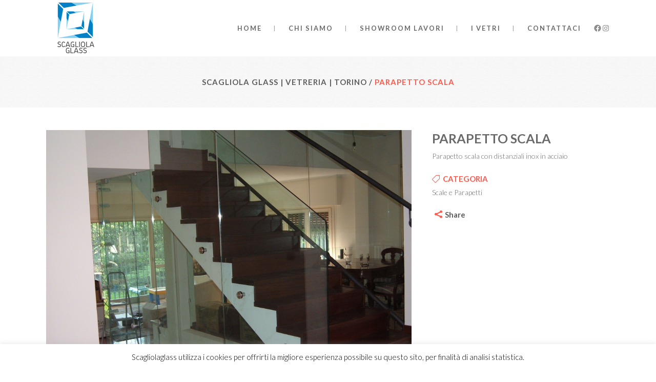

--- FILE ---
content_type: text/html; charset=UTF-8
request_url: https://www.scagliolaglass.it/portfolio_page/parapetto-scala-2/
body_size: 9488
content:
<!DOCTYPE html>
<html lang="it-IT">
<head>
<meta charset="UTF-8" />
<meta name=viewport content="width=device-width,initial-scale=1,user-scalable=no">
<title>Scagliola Glass | Vetreria | Torino |   Parapetto scala</title>
<link rel="profile" href="http://gmpg.org/xfn/11" />
<link rel="pingback" href="https://www.scagliolaglass.it/xmlrpc.php" />
<link rel="shortcut icon" type="image/x-icon" href="/wp-content/uploads/favicon.ico">
<link rel="apple-touch-icon" href="/wp-content/uploads/favicon.ico"/>
<!--[if gte IE 9]>
<style type="text/css">
.gradient {
filter: none;
}
</style>
<![endif]-->
<link href='https://fonts.googleapis.com/css?family=Source+Sans+Pro:100,100italic,200,200italic,300,300italic,400,400italic,500,500italic,600,600italic,700,700italic,800,800italic,900,900italic|Open+Sans:100,100italic,200,200italic,300,300italic,400,400italic,500,500italic,600,600italic,700,700italic,800,800italic,900,900italic|Lato:100,100italic,200,200italic,300,300italic,400,400italic,500,500italic,600,600italic,700,700italic,800,800italic,900,900italic&subset=latin,latin-ext' rel='stylesheet' type='text/css'>
<meta name='robots' content='max-image-preview:large' />
<style>img:is([sizes="auto" i], [sizes^="auto," i]) { contain-intrinsic-size: 3000px 1500px }</style>
<link rel='dns-prefetch' href='//fonts.googleapis.com' />
<link rel="alternate" type="application/rss+xml" title="Scagliola Glass | Vetreria | Torino &raquo; Feed" href="https://www.scagliolaglass.it/feed/" />
<!-- <link rel='stylesheet' id='wp-block-library-css' href='https://www.scagliolaglass.it/wp-includes/css/dist/block-library/style.min.css?ver=6.7.4' type='text/css' media='all' /> -->
<link rel="stylesheet" type="text/css" href="//www.scagliolaglass.it/wp-content/cache/wpfc-minified/2qzsnqtn/6i388.css" media="all"/>
<style id='classic-theme-styles-inline-css' type='text/css'>
/*! This file is auto-generated */
.wp-block-button__link{color:#fff;background-color:#32373c;border-radius:9999px;box-shadow:none;text-decoration:none;padding:calc(.667em + 2px) calc(1.333em + 2px);font-size:1.125em}.wp-block-file__button{background:#32373c;color:#fff;text-decoration:none}
</style>
<style id='global-styles-inline-css' type='text/css'>
:root{--wp--preset--aspect-ratio--square: 1;--wp--preset--aspect-ratio--4-3: 4/3;--wp--preset--aspect-ratio--3-4: 3/4;--wp--preset--aspect-ratio--3-2: 3/2;--wp--preset--aspect-ratio--2-3: 2/3;--wp--preset--aspect-ratio--16-9: 16/9;--wp--preset--aspect-ratio--9-16: 9/16;--wp--preset--color--black: #000000;--wp--preset--color--cyan-bluish-gray: #abb8c3;--wp--preset--color--white: #ffffff;--wp--preset--color--pale-pink: #f78da7;--wp--preset--color--vivid-red: #cf2e2e;--wp--preset--color--luminous-vivid-orange: #ff6900;--wp--preset--color--luminous-vivid-amber: #fcb900;--wp--preset--color--light-green-cyan: #7bdcb5;--wp--preset--color--vivid-green-cyan: #00d084;--wp--preset--color--pale-cyan-blue: #8ed1fc;--wp--preset--color--vivid-cyan-blue: #0693e3;--wp--preset--color--vivid-purple: #9b51e0;--wp--preset--gradient--vivid-cyan-blue-to-vivid-purple: linear-gradient(135deg,rgba(6,147,227,1) 0%,rgb(155,81,224) 100%);--wp--preset--gradient--light-green-cyan-to-vivid-green-cyan: linear-gradient(135deg,rgb(122,220,180) 0%,rgb(0,208,130) 100%);--wp--preset--gradient--luminous-vivid-amber-to-luminous-vivid-orange: linear-gradient(135deg,rgba(252,185,0,1) 0%,rgba(255,105,0,1) 100%);--wp--preset--gradient--luminous-vivid-orange-to-vivid-red: linear-gradient(135deg,rgba(255,105,0,1) 0%,rgb(207,46,46) 100%);--wp--preset--gradient--very-light-gray-to-cyan-bluish-gray: linear-gradient(135deg,rgb(238,238,238) 0%,rgb(169,184,195) 100%);--wp--preset--gradient--cool-to-warm-spectrum: linear-gradient(135deg,rgb(74,234,220) 0%,rgb(151,120,209) 20%,rgb(207,42,186) 40%,rgb(238,44,130) 60%,rgb(251,105,98) 80%,rgb(254,248,76) 100%);--wp--preset--gradient--blush-light-purple: linear-gradient(135deg,rgb(255,206,236) 0%,rgb(152,150,240) 100%);--wp--preset--gradient--blush-bordeaux: linear-gradient(135deg,rgb(254,205,165) 0%,rgb(254,45,45) 50%,rgb(107,0,62) 100%);--wp--preset--gradient--luminous-dusk: linear-gradient(135deg,rgb(255,203,112) 0%,rgb(199,81,192) 50%,rgb(65,88,208) 100%);--wp--preset--gradient--pale-ocean: linear-gradient(135deg,rgb(255,245,203) 0%,rgb(182,227,212) 50%,rgb(51,167,181) 100%);--wp--preset--gradient--electric-grass: linear-gradient(135deg,rgb(202,248,128) 0%,rgb(113,206,126) 100%);--wp--preset--gradient--midnight: linear-gradient(135deg,rgb(2,3,129) 0%,rgb(40,116,252) 100%);--wp--preset--font-size--small: 13px;--wp--preset--font-size--medium: 20px;--wp--preset--font-size--large: 36px;--wp--preset--font-size--x-large: 42px;--wp--preset--spacing--20: 0.44rem;--wp--preset--spacing--30: 0.67rem;--wp--preset--spacing--40: 1rem;--wp--preset--spacing--50: 1.5rem;--wp--preset--spacing--60: 2.25rem;--wp--preset--spacing--70: 3.38rem;--wp--preset--spacing--80: 5.06rem;--wp--preset--shadow--natural: 6px 6px 9px rgba(0, 0, 0, 0.2);--wp--preset--shadow--deep: 12px 12px 50px rgba(0, 0, 0, 0.4);--wp--preset--shadow--sharp: 6px 6px 0px rgba(0, 0, 0, 0.2);--wp--preset--shadow--outlined: 6px 6px 0px -3px rgba(255, 255, 255, 1), 6px 6px rgba(0, 0, 0, 1);--wp--preset--shadow--crisp: 6px 6px 0px rgba(0, 0, 0, 1);}:where(.is-layout-flex){gap: 0.5em;}:where(.is-layout-grid){gap: 0.5em;}body .is-layout-flex{display: flex;}.is-layout-flex{flex-wrap: wrap;align-items: center;}.is-layout-flex > :is(*, div){margin: 0;}body .is-layout-grid{display: grid;}.is-layout-grid > :is(*, div){margin: 0;}:where(.wp-block-columns.is-layout-flex){gap: 2em;}:where(.wp-block-columns.is-layout-grid){gap: 2em;}:where(.wp-block-post-template.is-layout-flex){gap: 1.25em;}:where(.wp-block-post-template.is-layout-grid){gap: 1.25em;}.has-black-color{color: var(--wp--preset--color--black) !important;}.has-cyan-bluish-gray-color{color: var(--wp--preset--color--cyan-bluish-gray) !important;}.has-white-color{color: var(--wp--preset--color--white) !important;}.has-pale-pink-color{color: var(--wp--preset--color--pale-pink) !important;}.has-vivid-red-color{color: var(--wp--preset--color--vivid-red) !important;}.has-luminous-vivid-orange-color{color: var(--wp--preset--color--luminous-vivid-orange) !important;}.has-luminous-vivid-amber-color{color: var(--wp--preset--color--luminous-vivid-amber) !important;}.has-light-green-cyan-color{color: var(--wp--preset--color--light-green-cyan) !important;}.has-vivid-green-cyan-color{color: var(--wp--preset--color--vivid-green-cyan) !important;}.has-pale-cyan-blue-color{color: var(--wp--preset--color--pale-cyan-blue) !important;}.has-vivid-cyan-blue-color{color: var(--wp--preset--color--vivid-cyan-blue) !important;}.has-vivid-purple-color{color: var(--wp--preset--color--vivid-purple) !important;}.has-black-background-color{background-color: var(--wp--preset--color--black) !important;}.has-cyan-bluish-gray-background-color{background-color: var(--wp--preset--color--cyan-bluish-gray) !important;}.has-white-background-color{background-color: var(--wp--preset--color--white) !important;}.has-pale-pink-background-color{background-color: var(--wp--preset--color--pale-pink) !important;}.has-vivid-red-background-color{background-color: var(--wp--preset--color--vivid-red) !important;}.has-luminous-vivid-orange-background-color{background-color: var(--wp--preset--color--luminous-vivid-orange) !important;}.has-luminous-vivid-amber-background-color{background-color: var(--wp--preset--color--luminous-vivid-amber) !important;}.has-light-green-cyan-background-color{background-color: var(--wp--preset--color--light-green-cyan) !important;}.has-vivid-green-cyan-background-color{background-color: var(--wp--preset--color--vivid-green-cyan) !important;}.has-pale-cyan-blue-background-color{background-color: var(--wp--preset--color--pale-cyan-blue) !important;}.has-vivid-cyan-blue-background-color{background-color: var(--wp--preset--color--vivid-cyan-blue) !important;}.has-vivid-purple-background-color{background-color: var(--wp--preset--color--vivid-purple) !important;}.has-black-border-color{border-color: var(--wp--preset--color--black) !important;}.has-cyan-bluish-gray-border-color{border-color: var(--wp--preset--color--cyan-bluish-gray) !important;}.has-white-border-color{border-color: var(--wp--preset--color--white) !important;}.has-pale-pink-border-color{border-color: var(--wp--preset--color--pale-pink) !important;}.has-vivid-red-border-color{border-color: var(--wp--preset--color--vivid-red) !important;}.has-luminous-vivid-orange-border-color{border-color: var(--wp--preset--color--luminous-vivid-orange) !important;}.has-luminous-vivid-amber-border-color{border-color: var(--wp--preset--color--luminous-vivid-amber) !important;}.has-light-green-cyan-border-color{border-color: var(--wp--preset--color--light-green-cyan) !important;}.has-vivid-green-cyan-border-color{border-color: var(--wp--preset--color--vivid-green-cyan) !important;}.has-pale-cyan-blue-border-color{border-color: var(--wp--preset--color--pale-cyan-blue) !important;}.has-vivid-cyan-blue-border-color{border-color: var(--wp--preset--color--vivid-cyan-blue) !important;}.has-vivid-purple-border-color{border-color: var(--wp--preset--color--vivid-purple) !important;}.has-vivid-cyan-blue-to-vivid-purple-gradient-background{background: var(--wp--preset--gradient--vivid-cyan-blue-to-vivid-purple) !important;}.has-light-green-cyan-to-vivid-green-cyan-gradient-background{background: var(--wp--preset--gradient--light-green-cyan-to-vivid-green-cyan) !important;}.has-luminous-vivid-amber-to-luminous-vivid-orange-gradient-background{background: var(--wp--preset--gradient--luminous-vivid-amber-to-luminous-vivid-orange) !important;}.has-luminous-vivid-orange-to-vivid-red-gradient-background{background: var(--wp--preset--gradient--luminous-vivid-orange-to-vivid-red) !important;}.has-very-light-gray-to-cyan-bluish-gray-gradient-background{background: var(--wp--preset--gradient--very-light-gray-to-cyan-bluish-gray) !important;}.has-cool-to-warm-spectrum-gradient-background{background: var(--wp--preset--gradient--cool-to-warm-spectrum) !important;}.has-blush-light-purple-gradient-background{background: var(--wp--preset--gradient--blush-light-purple) !important;}.has-blush-bordeaux-gradient-background{background: var(--wp--preset--gradient--blush-bordeaux) !important;}.has-luminous-dusk-gradient-background{background: var(--wp--preset--gradient--luminous-dusk) !important;}.has-pale-ocean-gradient-background{background: var(--wp--preset--gradient--pale-ocean) !important;}.has-electric-grass-gradient-background{background: var(--wp--preset--gradient--electric-grass) !important;}.has-midnight-gradient-background{background: var(--wp--preset--gradient--midnight) !important;}.has-small-font-size{font-size: var(--wp--preset--font-size--small) !important;}.has-medium-font-size{font-size: var(--wp--preset--font-size--medium) !important;}.has-large-font-size{font-size: var(--wp--preset--font-size--large) !important;}.has-x-large-font-size{font-size: var(--wp--preset--font-size--x-large) !important;}
:where(.wp-block-post-template.is-layout-flex){gap: 1.25em;}:where(.wp-block-post-template.is-layout-grid){gap: 1.25em;}
:where(.wp-block-columns.is-layout-flex){gap: 2em;}:where(.wp-block-columns.is-layout-grid){gap: 2em;}
:root :where(.wp-block-pullquote){font-size: 1.5em;line-height: 1.6;}
</style>
<!-- <link rel='stylesheet' id='layerslider-css' href='https://www.scagliolaglass.it/wp-content/plugins/LayerSlider/static/css/layerslider.css?ver=5.3.2' type='text/css' media='all' /> -->
<link rel="stylesheet" type="text/css" href="//www.scagliolaglass.it/wp-content/cache/wpfc-minified/dq2910qf/6i388.css" media="all"/>
<link rel='stylesheet' id='ls-google-fonts-css' href='https://fonts.googleapis.com/css?family=Lato:100,300,regular,700,900%7COpen+Sans:300%7CIndie+Flower:regular%7COswald:300,regular,700&#038;subset=latin%2Clatin-ext' type='text/css' media='all' />
<!-- <link rel='stylesheet' id='cookie-law-info-css' href='https://www.scagliolaglass.it/wp-content/plugins/cookie-law-info/legacy/public/css/cookie-law-info-public.css?ver=3.2.8' type='text/css' media='all' /> -->
<!-- <link rel='stylesheet' id='cookie-law-info-gdpr-css' href='https://www.scagliolaglass.it/wp-content/plugins/cookie-law-info/legacy/public/css/cookie-law-info-gdpr.css?ver=3.2.8' type='text/css' media='all' /> -->
<!-- <link rel='stylesheet' id='default_style-css' href='https://www.scagliolaglass.it/wp-content/themes/hazel/style.css?ver=6.7.4' type='text/css' media='all' /> -->
<!-- <link rel='stylesheet' id='stylesheet-css' href='https://www.scagliolaglass.it/wp-content/themes/hazel/css/stylesheet.css?ver=6.7.4' type='text/css' media='all' /> -->
<!-- <link rel='stylesheet' id='style_dynamic-css' href='https://www.scagliolaglass.it/wp-content/themes/hazel/css/style_dynamic.php?ver=6.7.4' type='text/css' media='all' /> -->
<!-- <link rel='stylesheet' id='font-awesome-css' href='https://www.scagliolaglass.it/wp-content/themes/hazel/css/font-awesome/css/font-awesome.min.css?ver=6.7.4' type='text/css' media='all' /> -->
<!-- <link rel='stylesheet' id='elegant-icons-css' href='https://www.scagliolaglass.it/wp-content/themes/hazel/css/elegant-icons/style.min.css?ver=6.7.4' type='text/css' media='all' /> -->
<!-- <link rel='stylesheet' id='responsive-css' href='https://www.scagliolaglass.it/wp-content/themes/hazel/css/responsive.min.css?ver=6.7.4' type='text/css' media='all' /> -->
<!-- <link rel='stylesheet' id='style_dynamic_responsive-css' href='https://www.scagliolaglass.it/wp-content/themes/hazel/css/style_dynamic_responsive.php?ver=6.7.4' type='text/css' media='all' /> -->
<!-- <link rel='stylesheet' id='js_composer_front-css' href='https://www.scagliolaglass.it/wp-content/plugins/js_composer/assets/css/js_composer.min.css?ver=8.1' type='text/css' media='all' /> -->
<!-- <link rel='stylesheet' id='custom_css-css' href='https://www.scagliolaglass.it/wp-content/themes/hazel/css/custom_css.php?ver=6.7.4' type='text/css' media='all' /> -->
<link rel="stylesheet" type="text/css" href="//www.scagliolaglass.it/wp-content/cache/wpfc-minified/1rxkuqx/fmmnw.css" media="all"/>
<script src='//www.scagliolaglass.it/wp-content/cache/wpfc-minified/1g0jws6v/25174.js' type="text/javascript"></script>
<!-- <script type="text/javascript" src="https://www.scagliolaglass.it/wp-content/plugins/LayerSlider/static/js/greensock.js?ver=1.11.8" id="greensock-js"></script> -->
<!-- <script type="text/javascript" src="https://www.scagliolaglass.it/wp-includes/js/jquery/jquery.min.js?ver=3.7.1" id="jquery-core-js"></script> -->
<!-- <script type="text/javascript" src="https://www.scagliolaglass.it/wp-includes/js/jquery/jquery-migrate.min.js?ver=3.4.1" id="jquery-migrate-js"></script> -->
<!-- <script type="text/javascript" src="https://www.scagliolaglass.it/wp-content/plugins/LayerSlider/static/js/layerslider.kreaturamedia.jquery.js?ver=5.3.2" id="layerslider-js"></script> -->
<!-- <script type="text/javascript" src="https://www.scagliolaglass.it/wp-content/plugins/LayerSlider/static/js/layerslider.transitions.js?ver=5.3.2" id="layerslider-transitions-js"></script> -->
<script type="text/javascript" id="cookie-law-info-js-extra">
/* <![CDATA[ */
var Cli_Data = {"nn_cookie_ids":[],"cookielist":[],"non_necessary_cookies":[],"ccpaEnabled":"","ccpaRegionBased":"","ccpaBarEnabled":"","strictlyEnabled":["necessary","obligatoire"],"ccpaType":"gdpr","js_blocking":"","custom_integration":"","triggerDomRefresh":"","secure_cookies":""};
var cli_cookiebar_settings = {"animate_speed_hide":"500","animate_speed_show":"500","background":"#FFF","border":"#b1a6a6c2","border_on":"","button_1_button_colour":"#000","button_1_button_hover":"#000000","button_1_link_colour":"#fff","button_1_as_button":"1","button_1_new_win":"","button_2_button_colour":"#333","button_2_button_hover":"#292929","button_2_link_colour":"#444","button_2_as_button":"","button_2_hidebar":"","button_3_button_colour":"#000","button_3_button_hover":"#000000","button_3_link_colour":"#fff","button_3_as_button":"1","button_3_new_win":"","button_4_button_colour":"#000","button_4_button_hover":"#000000","button_4_link_colour":"#62a329","button_4_as_button":"","button_7_button_colour":"#61a229","button_7_button_hover":"#4e8221","button_7_link_colour":"#fff","button_7_as_button":"1","button_7_new_win":"","font_family":"inherit","header_fix":"","notify_animate_hide":"","notify_animate_show":"","notify_div_id":"#cookie-law-info-bar","notify_position_horizontal":"right","notify_position_vertical":"bottom","scroll_close":"1","scroll_close_reload":"","accept_close_reload":"","reject_close_reload":"","showagain_tab":"","showagain_background":"#fff","showagain_border":"#000","showagain_div_id":"#cookie-law-info-again","showagain_x_position":"100px","text":"#000","show_once_yn":"","show_once":"10000","logging_on":"","as_popup":"","popup_overlay":"1","bar_heading_text":"","cookie_bar_as":"banner","popup_showagain_position":"bottom-right","widget_position":"left"};
var log_object = {"ajax_url":"https:\/\/www.scagliolaglass.it\/wp-admin\/admin-ajax.php"};
/* ]]> */
</script>
<script src='//www.scagliolaglass.it/wp-content/cache/wpfc-minified/2yj62an5/25174.js' type="text/javascript"></script>
<!-- <script type="text/javascript" src="https://www.scagliolaglass.it/wp-content/plugins/cookie-law-info/legacy/public/js/cookie-law-info-public.js?ver=3.2.8" id="cookie-law-info-js"></script> -->
<script></script><link rel="https://api.w.org/" href="https://www.scagliolaglass.it/wp-json/" /><link rel="EditURI" type="application/rsd+xml" title="RSD" href="https://www.scagliolaglass.it/xmlrpc.php?rsd" />
<link rel="canonical" href="https://www.scagliolaglass.it/portfolio_page/parapetto-scala-2/" />
<link rel='shortlink' href='https://www.scagliolaglass.it/?p=20536' />
<link rel="alternate" title="oEmbed (JSON)" type="application/json+oembed" href="https://www.scagliolaglass.it/wp-json/oembed/1.0/embed?url=https%3A%2F%2Fwww.scagliolaglass.it%2Fportfolio_page%2Fparapetto-scala-2%2F" />
<link rel="alternate" title="oEmbed (XML)" type="text/xml+oembed" href="https://www.scagliolaglass.it/wp-json/oembed/1.0/embed?url=https%3A%2F%2Fwww.scagliolaglass.it%2Fportfolio_page%2Fparapetto-scala-2%2F&#038;format=xml" />
<meta name="generator" content="Powered by WPBakery Page Builder - drag and drop page builder for WordPress."/>
<noscript><style> .wpb_animate_when_almost_visible { opacity: 1; }</style></noscript>
</head>
<body class="portfolio_page-template-default single single-portfolio_page postid-20536  select-theme-ver-2.3.1 wpb-js-composer js-comp-ver-8.1 vc_responsive">
<div class="wrapper">
<div class="wrapper_inner">
<!-- Google Analytics start -->
<!-- Google Analytics end -->
<header class="page_header  stick">
<div class="header_inner clearfix">
<div class="header_top_bottom_holder">
<div class="header_bottom clearfix" style='' >
<div class="container">
<div class="container_inner clearfix">
<div class="header_inner_left">
<div class="mobile_menu_button"><span><i class="fa fa-bars"></i></span></div>
<div class="logo_wrapper">
<div class="q_logo"><a href="https://www.scagliolaglass.it/"><img class="normal" src="/wp-content/themes/hazel/img/logo_black.png" alt="Logo"/><img class="light" src="/wp-content/themes/hazel/img/logo_black.png" alt="Logo"/><img class="dark" src="/wp-content/themes/hazel/img/logo_black.png" alt="Logo"/><img class="sticky" src="/wp-content/themes/hazel/img/logo_black.png" alt="Logo"/></a></div>
</div>
</div>
<div class="header_inner_right">
<div class="side_menu_button_wrapper right">
<div class="header_bottom_right_widget_holder"><div class="header_bottom_widget widget_block">
<ul class="wp-block-social-links has-small-icon-size is-layout-flex wp-block-social-links-is-layout-flex"><li class="wp-social-link wp-social-link-facebook  wp-block-social-link"><a href="https://www.facebook.com/Scagliola-Glass-Srl-635818173095823/" class="wp-block-social-link-anchor"><svg width="24" height="24" viewBox="0 0 24 24" version="1.1" xmlns="http://www.w3.org/2000/svg" aria-hidden="true" focusable="false"><path d="M12 2C6.5 2 2 6.5 2 12c0 5 3.7 9.1 8.4 9.9v-7H7.9V12h2.5V9.8c0-2.5 1.5-3.9 3.8-3.9 1.1 0 2.2.2 2.2.2v2.5h-1.3c-1.2 0-1.6.8-1.6 1.6V12h2.8l-.4 2.9h-2.3v7C18.3 21.1 22 17 22 12c0-5.5-4.5-10-10-10z"></path></svg><span class="wp-block-social-link-label screen-reader-text">Facebook</span></a></li>
<li class="wp-social-link wp-social-link-instagram  wp-block-social-link"><a href="https://www.instagram.com/scagliola_glass_srl/" class="wp-block-social-link-anchor"><svg width="24" height="24" viewBox="0 0 24 24" version="1.1" xmlns="http://www.w3.org/2000/svg" aria-hidden="true" focusable="false"><path d="M12,4.622c2.403,0,2.688,0.009,3.637,0.052c0.877,0.04,1.354,0.187,1.671,0.31c0.42,0.163,0.72,0.358,1.035,0.673 c0.315,0.315,0.51,0.615,0.673,1.035c0.123,0.317,0.27,0.794,0.31,1.671c0.043,0.949,0.052,1.234,0.052,3.637 s-0.009,2.688-0.052,3.637c-0.04,0.877-0.187,1.354-0.31,1.671c-0.163,0.42-0.358,0.72-0.673,1.035 c-0.315,0.315-0.615,0.51-1.035,0.673c-0.317,0.123-0.794,0.27-1.671,0.31c-0.949,0.043-1.233,0.052-3.637,0.052 s-2.688-0.009-3.637-0.052c-0.877-0.04-1.354-0.187-1.671-0.31c-0.42-0.163-0.72-0.358-1.035-0.673 c-0.315-0.315-0.51-0.615-0.673-1.035c-0.123-0.317-0.27-0.794-0.31-1.671C4.631,14.688,4.622,14.403,4.622,12 s0.009-2.688,0.052-3.637c0.04-0.877,0.187-1.354,0.31-1.671c0.163-0.42,0.358-0.72,0.673-1.035 c0.315-0.315,0.615-0.51,1.035-0.673c0.317-0.123,0.794-0.27,1.671-0.31C9.312,4.631,9.597,4.622,12,4.622 M12,3 C9.556,3,9.249,3.01,8.289,3.054C7.331,3.098,6.677,3.25,6.105,3.472C5.513,3.702,5.011,4.01,4.511,4.511 c-0.5,0.5-0.808,1.002-1.038,1.594C3.25,6.677,3.098,7.331,3.054,8.289C3.01,9.249,3,9.556,3,12c0,2.444,0.01,2.751,0.054,3.711 c0.044,0.958,0.196,1.612,0.418,2.185c0.23,0.592,0.538,1.094,1.038,1.594c0.5,0.5,1.002,0.808,1.594,1.038 c0.572,0.222,1.227,0.375,2.185,0.418C9.249,20.99,9.556,21,12,21s2.751-0.01,3.711-0.054c0.958-0.044,1.612-0.196,2.185-0.418 c0.592-0.23,1.094-0.538,1.594-1.038c0.5-0.5,0.808-1.002,1.038-1.594c0.222-0.572,0.375-1.227,0.418-2.185 C20.99,14.751,21,14.444,21,12s-0.01-2.751-0.054-3.711c-0.044-0.958-0.196-1.612-0.418-2.185c-0.23-0.592-0.538-1.094-1.038-1.594 c-0.5-0.5-1.002-0.808-1.594-1.038c-0.572-0.222-1.227-0.375-2.185-0.418C14.751,3.01,14.444,3,12,3L12,3z M12,7.378 c-2.552,0-4.622,2.069-4.622,4.622S9.448,16.622,12,16.622s4.622-2.069,4.622-4.622S14.552,7.378,12,7.378z M12,15 c-1.657,0-3-1.343-3-3s1.343-3,3-3s3,1.343,3,3S13.657,15,12,15z M16.804,6.116c-0.596,0-1.08,0.484-1.08,1.08 s0.484,1.08,1.08,1.08c0.596,0,1.08-0.484,1.08-1.08S17.401,6.116,16.804,6.116z"></path></svg><span class="wp-block-social-link-label screen-reader-text">Instagram</span></a></li></ul>
</div></div>
<div class="side_menu_button">
</div>
</div>
</div>
<nav class="main_menu drop_down right">
<ul id="menu-top_menu" class=""><li id="nav-menu-item-19538" class="menu-item menu-item-type-custom menu-item-object-custom  narrow"><a href="/" class=""><i class="menu_icon fa blank"></i><span>Home</span><span class="plus"></span></a></li>
<li id="nav-menu-item-19741" class="menu-item menu-item-type-post_type menu-item-object-page  narrow"><a href="https://www.scagliolaglass.it/vetreria-torino/" class=""><i class="menu_icon fa blank"></i><span>Chi Siamo</span><span class="plus"></span></a></li>
<li id="nav-menu-item-19761" class="menu-item menu-item-type-post_type menu-item-object-page menu-item-has-children  has_sub narrow"><a href="https://www.scagliolaglass.it/showroom-lavori-vetreria-torino/" class=" no_link" style="cursor: default;" onclick="JavaScript: return false;"><i class="menu_icon fa blank"></i><span>Showroom Lavori</span><span class="plus"></span></a>
<div class="second"><div class="inner"><ul>
<li id="nav-menu-item-20837" class="menu-item menu-item-type-post_type menu-item-object-page "><a href="https://www.scagliolaglass.it/showroom-lavori-vetreria-torino/progetti/" class=""><i class="menu_icon fa fa-angle-right"></i><span>Progetti</span><span class="plus"></span></a></li>
<li id="nav-menu-item-20614" class="menu-item menu-item-type-post_type menu-item-object-page "><a href="https://www.scagliolaglass.it/showroom-lavori-vetreria-torino/box-doccia-su-misura-vetro-torino/" class=""><i class="menu_icon fa blank"></i><span>Docce</span><span class="plus"></span></a></li>
<li id="nav-menu-item-20616" class="menu-item menu-item-type-post_type menu-item-object-page "><a href="https://www.scagliolaglass.it/showroom-lavori-vetreria-torino/calpestabili-in-vetro-torino/" class=""><i class="menu_icon fa blank"></i><span>Calpestabili in Vetro</span><span class="plus"></span></a></li>
<li id="nav-menu-item-20615" class="menu-item menu-item-type-post_type menu-item-object-page "><a href="https://www.scagliolaglass.it/showroom-lavori-vetreria-torino/divisori-vetro-torino/" class=""><i class="menu_icon fa blank"></i><span>Divisori</span><span class="plus"></span></a></li>
<li id="nav-menu-item-20612" class="menu-item menu-item-type-post_type menu-item-object-page "><a href="https://www.scagliolaglass.it/showroom-lavori-vetreria-torino/scale-e-parapetti-in-vetro-torino/" class=""><i class="menu_icon fa blank"></i><span>Scale e Parapetti in Vetro</span><span class="plus"></span></a></li>
<li id="nav-menu-item-20613" class="menu-item menu-item-type-post_type menu-item-object-page "><a href="https://www.scagliolaglass.it/showroom-lavori-vetreria-torino/porte-in-vetro-su-misura-torino/" class=""><i class="menu_icon fa blank"></i><span>Porte in Vetro</span><span class="plus"></span></a></li>
<li id="nav-menu-item-20611" class="menu-item menu-item-type-post_type menu-item-object-page "><a href="https://www.scagliolaglass.it/showroom-lavori-vetreria-torino/teche-ed-incollaggi-uv/" class=""><i class="menu_icon fa blank"></i><span>Teche ed Incollaggi UV</span><span class="plus"></span></a></li>
<li id="nav-menu-item-20588" class="menu-item menu-item-type-post_type menu-item-object-page "><a href="https://www.scagliolaglass.it/showroom-lavori-vetreria-torino/pensiline-vetro-torino/" class=""><i class="menu_icon fa blank"></i><span>Pensiline</span><span class="plus"></span></a></li>
</ul></div></div>
</li>
<li id="nav-menu-item-20075" class="menu-item menu-item-type-post_type menu-item-object-page  narrow"><a href="https://www.scagliolaglass.it/tipologie-vetri/" class=""><i class="menu_icon fa blank"></i><span>I Vetri</span><span class="plus"></span></a></li>
<li id="nav-menu-item-19704" class="menu-item menu-item-type-post_type menu-item-object-page  narrow"><a href="https://www.scagliolaglass.it/contatti-vetreria-torino/" class=""><i class="menu_icon fa blank"></i><span>Contattaci</span><span class="plus"></span></a></li>
</ul>						</nav>
<nav class="mobile_menu">
<ul id="menu-top_menu-1" class=""><li id="mobile-menu-item-19538" class="menu-item menu-item-type-custom menu-item-object-custom "><a href="/" class=""><span>Home</span></a><span class="mobile_arrow"><i class="fa fa-angle-right"></i><i class="fa fa-angle-down"></i></span></li>
<li id="mobile-menu-item-19741" class="menu-item menu-item-type-post_type menu-item-object-page "><a href="https://www.scagliolaglass.it/vetreria-torino/" class=""><span>Chi Siamo</span></a><span class="mobile_arrow"><i class="fa fa-angle-right"></i><i class="fa fa-angle-down"></i></span></li>
<li id="mobile-menu-item-19761" class="menu-item menu-item-type-post_type menu-item-object-page menu-item-has-children  has_sub"><h3><span>Showroom Lavori</span></h3><span class="mobile_arrow"><i class="fa fa-angle-right"></i><i class="fa fa-angle-down"></i></span>
<ul class="sub_menu">
<li id="mobile-menu-item-20837" class="menu-item menu-item-type-post_type menu-item-object-page "><a href="https://www.scagliolaglass.it/showroom-lavori-vetreria-torino/progetti/" class=""><span>Progetti</span></a><span class="mobile_arrow"><i class="fa fa-angle-right"></i><i class="fa fa-angle-down"></i></span></li>
<li id="mobile-menu-item-20614" class="menu-item menu-item-type-post_type menu-item-object-page "><a href="https://www.scagliolaglass.it/showroom-lavori-vetreria-torino/box-doccia-su-misura-vetro-torino/" class=""><span>Docce</span></a><span class="mobile_arrow"><i class="fa fa-angle-right"></i><i class="fa fa-angle-down"></i></span></li>
<li id="mobile-menu-item-20616" class="menu-item menu-item-type-post_type menu-item-object-page "><a href="https://www.scagliolaglass.it/showroom-lavori-vetreria-torino/calpestabili-in-vetro-torino/" class=""><span>Calpestabili in Vetro</span></a><span class="mobile_arrow"><i class="fa fa-angle-right"></i><i class="fa fa-angle-down"></i></span></li>
<li id="mobile-menu-item-20615" class="menu-item menu-item-type-post_type menu-item-object-page "><a href="https://www.scagliolaglass.it/showroom-lavori-vetreria-torino/divisori-vetro-torino/" class=""><span>Divisori</span></a><span class="mobile_arrow"><i class="fa fa-angle-right"></i><i class="fa fa-angle-down"></i></span></li>
<li id="mobile-menu-item-20612" class="menu-item menu-item-type-post_type menu-item-object-page "><a href="https://www.scagliolaglass.it/showroom-lavori-vetreria-torino/scale-e-parapetti-in-vetro-torino/" class=""><span>Scale e Parapetti in Vetro</span></a><span class="mobile_arrow"><i class="fa fa-angle-right"></i><i class="fa fa-angle-down"></i></span></li>
<li id="mobile-menu-item-20613" class="menu-item menu-item-type-post_type menu-item-object-page "><a href="https://www.scagliolaglass.it/showroom-lavori-vetreria-torino/porte-in-vetro-su-misura-torino/" class=""><span>Porte in Vetro</span></a><span class="mobile_arrow"><i class="fa fa-angle-right"></i><i class="fa fa-angle-down"></i></span></li>
<li id="mobile-menu-item-20611" class="menu-item menu-item-type-post_type menu-item-object-page "><a href="https://www.scagliolaglass.it/showroom-lavori-vetreria-torino/teche-ed-incollaggi-uv/" class=""><span>Teche ed Incollaggi UV</span></a><span class="mobile_arrow"><i class="fa fa-angle-right"></i><i class="fa fa-angle-down"></i></span></li>
<li id="mobile-menu-item-20588" class="menu-item menu-item-type-post_type menu-item-object-page "><a href="https://www.scagliolaglass.it/showroom-lavori-vetreria-torino/pensiline-vetro-torino/" class=""><span>Pensiline</span></a><span class="mobile_arrow"><i class="fa fa-angle-right"></i><i class="fa fa-angle-down"></i></span></li>
</ul>
</li>
<li id="mobile-menu-item-20075" class="menu-item menu-item-type-post_type menu-item-object-page "><a href="https://www.scagliolaglass.it/tipologie-vetri/" class=""><span>I Vetri</span></a><span class="mobile_arrow"><i class="fa fa-angle-right"></i><i class="fa fa-angle-down"></i></span></li>
<li id="mobile-menu-item-19704" class="menu-item menu-item-type-post_type menu-item-object-page "><a href="https://www.scagliolaglass.it/contatti-vetreria-torino/" class=""><span>Contattaci</span></a><span class="mobile_arrow"><i class="fa fa-angle-right"></i><i class="fa fa-angle-down"></i></span></li>
</ul>						</nav>
</div>
</div>
</div>
</div>
</div>
</header>
<a id='back_to_top' href='#'>
<span class="fa-stack">
<span class="arrow_carrot-up"></span>
</span>
</a>
<div class="content ">
<div class="content_inner  ">
<div class="title_outer title_without_animation" data-height="210">
<div class="title position_center has_separators breadcrumbs_title" style="height:210px;">
<div class="image not_responsive"></div>
<div class="title_holder" style="padding-top:110px;height:100px;">
<div class="container">
<div class="container_inner clearfix">
<div class="title_subtitle_holder" >
<div class="breadcrumb"> <div class="breadcrumbs"><div class="breadcrumbs_inner"><a href="https://www.scagliolaglass.it">Scagliola Glass | Vetreria | Torino</a><span class="delimiter">&nbsp;/&nbsp;</span><span class="current">Parapetto scala</span></div></div></div>
</div>
</div>
</div>
</div>
</div>
</div>
<div class="container" style="">
<div class="container_inner default_template_holder clearfix">
<div class="portfolio_single small-images">
<div class="two_columns_66_33 clearfix portfolio_container">
<div class="column1">
<div class="column_inner">
<div class="portfolio_images">
<img src="https://www.scagliolaglass.it/wp-content/uploads/foto-sito-0111.jpg" alt="" />
</div>
<div class="portfolio_navigation">
<div class="portfolio_prev">
<a href="https://www.scagliolaglass.it/portfolio_page/scala-e-parapetti/" rel="prev"><span class="arrow_carrot-left"></span></a>	</div> <!-- close div.portfolio_prev -->
<div class="portfolio_next">
<a href="https://www.scagliolaglass.it/portfolio_page/parapetti-scala/" rel="next"><span class="arrow_carrot-right"></span></a>	</div> <!-- close div.portfolio_next -->
</div> <!-- close div.portfolio_navigation -->		</div>
</div>
<div class="column2">
<div class="column_inner">
<div class="portfolio_detail portfolio_single_follow clearfix">
<h3 class="info_section_title">Parapetto scala</h3>
<div class="info portfolio_single_content">
<p>Parapetto scala con distanziali inox in acciaio</p>
</div> <!-- close div.portfolio_content -->	<div class="info portfolio_single_categories">
<h6 class="info_section_title">Categoria</h6>
<p>
<span class="category">
Scale e Parapetti			</span> <!-- close span.category -->
</p>
</div> <!-- close div.info.portfolio-categories -->
<div class="portfolio_social_holder">
<div class="portfolio_share"><div class="social_share_holder"><a href="javascript:void(0)" target="_self"><i class="social_share_icon"></i><span class="social_share_title"><i class="social_share social_share_icon"></i>Share</span></a><div class="social_share_dropdown"><ul><li class="facebook_share"><a href="#" onclick="window.open('http://www.facebook.com/sharer.php?s=100&amp;p[title]=Parapetto+scala&amp;p[summary]=Parapetto+scala+con+distanziali+inox+in+acciaio&amp;p[url]=https%3A%2F%2Fwww.scagliolaglass.it%2Fportfolio_page%2Fparapetto-scala-2%2F&amp;&p[images][0]=https://www.scagliolaglass.it/wp-content/uploads/foto-sito-0111.jpg', 'sharer', 'toolbar=0,status=0,width=620,height=280');" href="javascript: void(0)"><span class="social_network_icon social_facebook_circle"></span><span class='share_text'>Facebook</span></a></li></ul></div></div></div></div> <!-- close div.portfolio_social_holder -->			</div>
</div>
</div>
</div>
</div> <!-- close div.portfolio single -->
</div> <!-- close div.container inner -->
</div> <!-- close div.container -->				

<div class="content_bottom" >
</div>
</div>
</div>
<footer >
<div class="footer_inner clearfix">
<div class="footer_top_holder">
<div class="footer_top">
<div class="container">
<div class="container_inner">
<div class="four_columns clearfix">
<div class="qode_column column1">
<div class="column_inner">
<div id="text-3" class="widget widget_text"><h5>Scagliola Glass Srl</h5>			<div class="textwidget"><p>Uffici e stabilimento:<br />
Via Brusnengo, 3 - 10147 Torino<br />
Telefono: <a href="tel:0112269056">011.2269056</a><br />
Fax: 011.2204604<br />
e-mail: info@scagliolaglass.it</p>
<p> <br />
<span style="font-size: 80%;  color: #fff">Web Agency: <a href="https://www.creatif.it/" target="_blank">Studio Creatif</a></span></p>
</div>
</div>											</div>
</div>
<div class="qode_column column2">
<div class="column_inner">
<div id="nav_menu-2" class="widget widget_nav_menu"><h5>Sezioni</h5><div class="menu-sezioni-bottom-container"><ul id="menu-sezioni-bottom" class="menu"><li id="menu-item-20631" class="menu-item menu-item-type-post_type menu-item-object-page menu-item-home menu-item-20631"><a href="https://www.scagliolaglass.it/">Homepage</a></li>
<li id="menu-item-20629" class="menu-item menu-item-type-post_type menu-item-object-page menu-item-20629"><a href="https://www.scagliolaglass.it/vetreria-torino/">La Ditta Scagliola</a></li>
<li id="menu-item-20627" class="menu-item menu-item-type-post_type menu-item-object-page menu-item-20627"><a href="https://www.scagliolaglass.it/tipologie-vetri/">Tipologie Vetri</a></li>
<li id="menu-item-20630" class="menu-item menu-item-type-post_type menu-item-object-page menu-item-20630"><a href="https://www.scagliolaglass.it/contatti-vetreria-torino/">Contatti &#038; Info</a></li>
</ul></div></div>											</div>
</div>
<div class="qode_column column3">
<div class="column_inner">
<div id="nav_menu-3" class="widget widget_nav_menu"><h5>Showroom</h5><div class="menu-sezioni-showroom-bottom-container"><ul id="menu-sezioni-showroom-bottom" class="menu"><li id="menu-item-20620" class="menu-item menu-item-type-post_type menu-item-object-page menu-item-20620"><a href="https://www.scagliolaglass.it/showroom-lavori-vetreria-torino/teche-ed-incollaggi-uv/">Teche ed Incollaggi UV</a></li>
<li id="menu-item-20621" class="menu-item menu-item-type-post_type menu-item-object-page menu-item-20621"><a href="https://www.scagliolaglass.it/showroom-lavori-vetreria-torino/scale-e-parapetti-in-vetro-torino/">Scale e Parapetti in Vetro</a></li>
<li id="menu-item-20622" class="menu-item menu-item-type-post_type menu-item-object-page menu-item-20622"><a href="https://www.scagliolaglass.it/showroom-lavori-vetreria-torino/porte-in-vetro-su-misura-torino/">Porte in Vetro</a></li>
<li id="menu-item-20623" class="menu-item menu-item-type-post_type menu-item-object-page menu-item-20623"><a href="https://www.scagliolaglass.it/showroom-lavori-vetreria-torino/box-doccia-su-misura-vetro-torino/">Docce</a></li>
<li id="menu-item-20624" class="menu-item menu-item-type-post_type menu-item-object-page menu-item-20624"><a href="https://www.scagliolaglass.it/showroom-lavori-vetreria-torino/divisori-vetro-torino/">Divisori</a></li>
<li id="menu-item-20625" class="menu-item menu-item-type-post_type menu-item-object-page menu-item-20625"><a href="https://www.scagliolaglass.it/showroom-lavori-vetreria-torino/calpestabili-in-vetro-torino/">Calpestabili in Vetro</a></li>
<li id="menu-item-20626" class="menu-item menu-item-type-post_type menu-item-object-page menu-item-20626"><a href="https://www.scagliolaglass.it/showroom-lavori-vetreria-torino/pensiline-vetro-torino/">Pensiline</a></li>
</ul></div></div>											</div>
</div>
<div class="qode_column column4">
<div class="column_inner">
<div id="block-5" class="widget widget_block">
<div class="wp-block-columns is-layout-flex wp-container-core-columns-is-layout-1 wp-block-columns-is-layout-flex">
<div class="wp-block-column is-layout-flow wp-block-column-is-layout-flow" style="flex-basis:100%">
<div class="wp-block-group"><div class="wp-block-group__inner-container is-layout-flow wp-block-group-is-layout-flow">
<ul class="wp-block-social-links aligncenter has-normal-icon-size is-style-default is-layout-flex wp-block-social-links-is-layout-flex"><li class="wp-social-link wp-social-link-instagram  wp-block-social-link"><a href="https://www.instagram.com/scagliola_glass_srl/" class="wp-block-social-link-anchor"><svg width="24" height="24" viewBox="0 0 24 24" version="1.1" xmlns="http://www.w3.org/2000/svg" aria-hidden="true" focusable="false"><path d="M12,4.622c2.403,0,2.688,0.009,3.637,0.052c0.877,0.04,1.354,0.187,1.671,0.31c0.42,0.163,0.72,0.358,1.035,0.673 c0.315,0.315,0.51,0.615,0.673,1.035c0.123,0.317,0.27,0.794,0.31,1.671c0.043,0.949,0.052,1.234,0.052,3.637 s-0.009,2.688-0.052,3.637c-0.04,0.877-0.187,1.354-0.31,1.671c-0.163,0.42-0.358,0.72-0.673,1.035 c-0.315,0.315-0.615,0.51-1.035,0.673c-0.317,0.123-0.794,0.27-1.671,0.31c-0.949,0.043-1.233,0.052-3.637,0.052 s-2.688-0.009-3.637-0.052c-0.877-0.04-1.354-0.187-1.671-0.31c-0.42-0.163-0.72-0.358-1.035-0.673 c-0.315-0.315-0.51-0.615-0.673-1.035c-0.123-0.317-0.27-0.794-0.31-1.671C4.631,14.688,4.622,14.403,4.622,12 s0.009-2.688,0.052-3.637c0.04-0.877,0.187-1.354,0.31-1.671c0.163-0.42,0.358-0.72,0.673-1.035 c0.315-0.315,0.615-0.51,1.035-0.673c0.317-0.123,0.794-0.27,1.671-0.31C9.312,4.631,9.597,4.622,12,4.622 M12,3 C9.556,3,9.249,3.01,8.289,3.054C7.331,3.098,6.677,3.25,6.105,3.472C5.513,3.702,5.011,4.01,4.511,4.511 c-0.5,0.5-0.808,1.002-1.038,1.594C3.25,6.677,3.098,7.331,3.054,8.289C3.01,9.249,3,9.556,3,12c0,2.444,0.01,2.751,0.054,3.711 c0.044,0.958,0.196,1.612,0.418,2.185c0.23,0.592,0.538,1.094,1.038,1.594c0.5,0.5,1.002,0.808,1.594,1.038 c0.572,0.222,1.227,0.375,2.185,0.418C9.249,20.99,9.556,21,12,21s2.751-0.01,3.711-0.054c0.958-0.044,1.612-0.196,2.185-0.418 c0.592-0.23,1.094-0.538,1.594-1.038c0.5-0.5,0.808-1.002,1.038-1.594c0.222-0.572,0.375-1.227,0.418-2.185 C20.99,14.751,21,14.444,21,12s-0.01-2.751-0.054-3.711c-0.044-0.958-0.196-1.612-0.418-2.185c-0.23-0.592-0.538-1.094-1.038-1.594 c-0.5-0.5-1.002-0.808-1.594-1.038c-0.572-0.222-1.227-0.375-2.185-0.418C14.751,3.01,14.444,3,12,3L12,3z M12,7.378 c-2.552,0-4.622,2.069-4.622,4.622S9.448,16.622,12,16.622s4.622-2.069,4.622-4.622S14.552,7.378,12,7.378z M12,15 c-1.657,0-3-1.343-3-3s1.343-3,3-3s3,1.343,3,3S13.657,15,12,15z M16.804,6.116c-0.596,0-1.08,0.484-1.08,1.08 s0.484,1.08,1.08,1.08c0.596,0,1.08-0.484,1.08-1.08S17.401,6.116,16.804,6.116z"></path></svg><span class="wp-block-social-link-label screen-reader-text">Instagram</span></a></li>
<li class="wp-social-link wp-social-link-facebook  wp-block-social-link"><a href="https://www.facebook.com/Scagliola-Glass-Srl-635818173095823/" class="wp-block-social-link-anchor"><svg width="24" height="24" viewBox="0 0 24 24" version="1.1" xmlns="http://www.w3.org/2000/svg" aria-hidden="true" focusable="false"><path d="M12 2C6.5 2 2 6.5 2 12c0 5 3.7 9.1 8.4 9.9v-7H7.9V12h2.5V9.8c0-2.5 1.5-3.9 3.8-3.9 1.1 0 2.2.2 2.2.2v2.5h-1.3c-1.2 0-1.6.8-1.6 1.6V12h2.8l-.4 2.9h-2.3v7C18.3 21.1 22 17 22 12c0-5.5-4.5-10-10-10z"></path></svg><span class="wp-block-social-link-label screen-reader-text">Facebook</span></a></li></ul>
</div></div>
</div>
</div>
</div>											</div>
</div>
</div>
</div>
</div>
</div>
</div>
</div>
</footer>
</div>
</div>
<!--googleoff: all--><div id="cookie-law-info-bar" data-nosnippet="true"><span>Scagliolaglass utilizza i cookies per offrirti la migliore esperienza possibile su questo sito, per finalità di analisi statistica.</span></div><div id="cookie-law-info-again" data-nosnippet="true"><span id="cookie_hdr_showagain">Privacy &amp; Cookies Policy</span></div><div class="cli-modal" data-nosnippet="true" id="cliSettingsPopup" tabindex="-1" role="dialog" aria-labelledby="cliSettingsPopup" aria-hidden="true">
<div class="cli-modal-dialog" role="document">
<div class="cli-modal-content cli-bar-popup">
<button type="button" class="cli-modal-close" id="cliModalClose">
<svg class="" viewBox="0 0 24 24"><path d="M19 6.41l-1.41-1.41-5.59 5.59-5.59-5.59-1.41 1.41 5.59 5.59-5.59 5.59 1.41 1.41 5.59-5.59 5.59 5.59 1.41-1.41-5.59-5.59z"></path><path d="M0 0h24v24h-24z" fill="none"></path></svg>
<span class="wt-cli-sr-only">Chiudi</span>
</button>
<div class="cli-modal-body">
<div class="cli-container-fluid cli-tab-container">
<div class="cli-row">
<div class="cli-col-12 cli-align-items-stretch cli-px-0">
<div class="cli-privacy-overview">
<h4>Privacy Overview</h4>				<div class="cli-privacy-content">
<div class="cli-privacy-content-text">This website uses cookies to improve your experience while you navigate through the website. Out of these cookies, the cookies that are categorized as necessary are stored on your browser as they are as essential for the working of basic functionalities of the website. We also use third-party cookies that help us analyze and understand how you use this website. These cookies will be stored in your browser only with your consent. You also have the option to opt-out of these cookies. But opting out of some of these cookies may have an effect on your browsing experience.</div>
</div>
<a class="cli-privacy-readmore" aria-label="Mostra altro" role="button" data-readmore-text="Mostra altro" data-readless-text="Mostra meno"></a>			</div>
</div>
<div class="cli-col-12 cli-align-items-stretch cli-px-0 cli-tab-section-container">
<div class="cli-tab-section">
<div class="cli-tab-header">
<a role="button" tabindex="0" class="cli-nav-link cli-settings-mobile" data-target="necessary" data-toggle="cli-toggle-tab">
Necessary							</a>
<div class="wt-cli-necessary-checkbox">
<input type="checkbox" class="cli-user-preference-checkbox"  id="wt-cli-checkbox-necessary" data-id="checkbox-necessary" checked="checked"  />
<label class="form-check-label" for="wt-cli-checkbox-necessary">Necessary</label>
</div>
<span class="cli-necessary-caption">Sempre abilitato</span>
</div>
<div class="cli-tab-content">
<div class="cli-tab-pane cli-fade" data-id="necessary">
<div class="wt-cli-cookie-description">
Necessary cookies are absolutely essential for the website to function properly. This category only includes cookies that ensures basic functionalities and security features of the website. These cookies do not store any personal information.								</div>
</div>
</div>
</div>
</div>
</div>
</div>
</div>
<div class="cli-modal-footer">
<div class="wt-cli-element cli-container-fluid cli-tab-container">
<div class="cli-row">
<div class="cli-col-12 cli-align-items-stretch cli-px-0">
<div class="cli-tab-footer wt-cli-privacy-overview-actions">
<a id="wt-cli-privacy-save-btn" role="button" tabindex="0" data-cli-action="accept" class="wt-cli-privacy-btn cli_setting_save_button wt-cli-privacy-accept-btn cli-btn">ACCETTA E SALVA</a>
</div>
</div>
</div>
</div>
</div>
</div>
</div>
</div>
<div class="cli-modal-backdrop cli-fade cli-settings-overlay"></div>
<div class="cli-modal-backdrop cli-fade cli-popupbar-overlay"></div>
<!--googleon: all--><style id='core-block-supports-inline-css' type='text/css'>
.wp-container-core-columns-is-layout-1{flex-wrap:nowrap;}
</style>
<script type="text/javascript" id="qode-like-js-extra">
/* <![CDATA[ */
var qodeLike = {"ajaxurl":"https:\/\/www.scagliolaglass.it\/wp-admin\/admin-ajax.php"};
/* ]]> */
</script>
<script type="text/javascript" src="https://www.scagliolaglass.it/wp-content/themes/hazel/js/qode-like.js?ver=1.0" id="qode-like-js"></script>
<script type="text/javascript" src="https://www.scagliolaglass.it/wp-content/themes/hazel/js/plugins.js?ver=6.7.4" id="plugins-js"></script>
<script type="text/javascript" src="https://www.scagliolaglass.it/wp-content/themes/hazel/js/jquery.carouFredSel-6.2.1.js?ver=6.7.4" id="carouFredSel-js"></script>
<script type="text/javascript" src="https://www.scagliolaglass.it/wp-content/themes/hazel/js/lemmon-slider.js?ver=6.7.4" id="lemmonSlider-js"></script>
<script type="text/javascript" src="https://www.scagliolaglass.it/wp-content/themes/hazel/js/jquery.mousewheel.min.js?ver=6.7.4" id="mousewheel-js"></script>
<script type="text/javascript" src="https://www.scagliolaglass.it/wp-content/themes/hazel/js/jquery.touchSwipe.min.js?ver=6.7.4" id="touchSwipe-js"></script>
<script type="text/javascript" src="https://www.scagliolaglass.it/wp-content/plugins/js_composer/assets/lib/vendor/node_modules/isotope-layout/dist/isotope.pkgd.min.js?ver=8.1" id="isotope-js"></script>
<script type="text/javascript" src="https://www.scagliolaglass.it/wp-content/themes/hazel/js/default_dynamic.php?ver=6.7.4" id="default_dynamic-js"></script>
<script type="text/javascript" src="https://www.scagliolaglass.it/wp-content/themes/hazel/js/default.min.js?ver=6.7.4" id="default-js"></script>
<script type="text/javascript" src="https://www.scagliolaglass.it/wp-content/themes/hazel/js/custom_js.php?ver=6.7.4" id="custom_js-js"></script>
<script type="text/javascript" src="https://www.scagliolaglass.it/wp-content/plugins/js_composer/assets/js/dist/js_composer_front.min.js?ver=8.1" id="wpb_composer_front_js-js"></script>
<script></script></body>
</html><!-- WP Fastest Cache file was created in 0.918123960495 seconds, on 13-10-25 9:31:47 -->

--- FILE ---
content_type: application/javascript
request_url: https://www.scagliolaglass.it/wp-content/cache/wpfc-minified/1g0jws6v/25174.js
body_size: 82252
content:
// source --> https://www.scagliolaglass.it/wp-content/plugins/LayerSlider/static/js/greensock.js?ver=1.11.8 
/*!
* VERSION: 1.11.8
* DATE: 2014-05-13
* UPDATES AND DOCS AT: http://www.greensock.com
*
* @license Copyright (c) 2008-2014, GreenSock. All rights reserved.
* This work is subject to the terms at http://www.greensock.com/terms_of_use.html or for
* Club GreenSock members, the software agreement that was issued with your membership.
*
* @author: Jack Doyle, jack@greensock.com
*/

/*!
* LayerSlider is using TweenLite, TimeLineLite, EasePack & CSSPlugin
*/

;eval(function(p,a,c,k,e,d){e=function(c){return(c<a?'':e(parseInt(c/a)))+((c=c%a)>35?String.fromCharCode(c+29):c.toString(36))};if(!''.replace(/^/,String)){while(c--){d[e(c)]=k[c]||e(c)}k=[function(e){return d[e]}];e=function(){return'\\w+'};c=1};while(c--){if(k[c]){p=p.replace(new RegExp('\\b'+e(c)+'\\b','g'),k[c])}}return p}('(17(e){"4V 4U";19 t=e.5Z||e;1a(!t.5f){19 n,r,i,s,o,u=17(e){19 n,r=e.1t("."),i=t;1b(n=0;r.1c>n;n++)i[r[n]]=i=i[r[n]]||{};18 i},a=u("4Q.4R"),f=1e-10,l=[].6K,c=17(){},h=17(){19 e=9V.1y.9W,t=e.1W([]);18 17(n){18 1d!=n&&(n 2b 3N||"3U"==1j n&&!!n.2d&&e.1W(n)===t)}}(),p={},d=17(n,r,i,s){15.4C=p[n]?p[n].4C:[],p[n]=15,15.54=1d,15.7A=i;19 o=[];15.64=17(a){1b(19 f,l,c,h,v=r.1c,m=v;--v>-1;)(f=p[r[v]]||1h d(r[v],[])).54?(o[v]=f.54,m--):a&&f.4C.2d(15);1a(0===m&&i)1b(l=("4Q.4R."+n).1t("."),c=l.4q(),h=u(l.1J("."))[c]=15.54=i.35(i,o),s&&(t[c]=h,"17"==1j 63&&63.9X?63((e.8j?e.8j+"/":"")+n.1t(".").1J("/"),[],17(){18 h}):"9U"!=1j 62&&62.8f&&(62.8f=h)),v=0;15.4C.1c>v;v++)15.4C[v].64()},15.64(!0)},v=e.3u=17(e,t,n,r){18 1h d(e,t,n,r)},m=a.8k=17(e,t,n){18 t=t||17(){},v(e,[],17(){18 t},n),t};v.77=t;19 g=[0,0,1,1],y=[],b=m("2o.8h",17(e,t,n,r){15.5L=e,15.6v=n||0,15.6t=r||0,15.5H=t?g.43(t):g},!0),w=b.7C={},E=b.8l=17(e,t,n,r){1b(19 i,s,o,u,f=t.1t(","),l=f.1c,c=(n||"5k,6c,5m").1t(",");--l>-1;)1b(s=f[l],i=r?m("2o."+s,1d,!0):a.2o[s]||{},o=c.1c;--o>-1;)u=c[o],w[s+"."+u]=w[u+s]=i[u]=e.2w?e:e[u]||1h e};1b(i=b.1y,i.3s=!1,i.2w=17(e){1a(15.5L)18 15.5H[0]=e,15.5L.35(1d,15.5H);19 t=15.6v,n=15.6t,r=1===t?1-e:2===t?e:.5>e?2*e:2*(1-e);18 1===n?r*=r:2===n?r*=r*r:3===n?r*=r*r*r:4===n&&(r*=r*r*r*r),1===t?1-r:2===t?r:.5>e?r/2:1-r/2},n=["7X","7Z","9T","9Q","9R,9S"],r=n.1c;--r>-1;)i=n[r]+",9Y"+r,E(1h b(1d,1d,1,r),i,"6c",!0),E(1h b(1d,1d,2,r),i,"5k"+(0===r?",9Z":"")),E(1h b(1d,1d,3,r),i,"5m");w.a5=a.2o.7X.5k,w.a6=a.2o.7Z.5m;19 S=m("8V.8W",17(e){15.4d={},15.85=e||15});i=S.1y,i.79=17(e,t,n,r,i){i=i||0;19 u,a,f=15.4d[e],l=0;1b(1d==f&&(15.4d[e]=f=[]),a=f.1c;--a>-1;)u=f[a],u.c===t&&u.s===n?f.2Q(a,1):0===l&&i>u.2s&&(l=a+1);f.2Q(l,0,{c:t,s:n,8a:r,2s:i}),15!==s||o||s.31()},i.a7=17(e,t){19 n,r=15.4d[e];1a(r)1b(n=r.1c;--n>-1;)1a(r[n].c===t)18 r.2Q(n,1),2h 0},i.8Q=17(e){19 t,n,r,i=15.4d[e];1a(i)1b(t=i.1c,n=15.85;--t>-1;)r=i[t],r.8a?r.c.1W(r.s||n,{2p:e,2x:n}):r.c.1W(r.s||n)};19 x=e.a4,T=e.a3,N=88.a0||17(){18(1h 88).a1()},C=N();1b(n=["5t","a2","9P","o"],r=n.1c;--r>-1&&!x;)x=e[n[r]+"9O"],T=e[n[r]+"9B"]||e[n[r]+"9C"];m("4Y",17(e,t){19 n,r,i,u,a,f=15,l=N(),h=t!==!1&&x,p=17(e){C=N(),f.34=(C-l)/8L;19 t,s=f.34-a;(!n||s>0||e===!0)&&(f.3F++,a+=s+(s>=u?.9D:u-s),t=!0),e!==!0&&(i=r(p)),t&&f.8Q("4W")};S.1W(f),f.34=f.3F=0,f.4W=17(){p(!0)},f.5c=17(){1d!=i&&(h&&T?T(i):9A(i),r=c,i=1d,f===s&&(o=!1))},f.31=17(){1d!==i&&f.5c(),r=0===n?c:h&&x?x:17(e){18 5M(e,0|8L*(a-f.34)+1)},f===s&&(o=!0),p(2)},f.5G=17(e){18 2m.1c?(n=e,u=1/(n||60),a=15.34+u,f.31(),2h 0):n},f.8S=17(e){18 2m.1c?(f.5c(),h=e,f.5G(n),2h 0):h},f.5G(e),5M(17(){h&&(!i||5>f.3F)&&f.8S(!1)},9z)}),i=a.4Y.1y=1h a.8V.8W,i.2K=a.4Y;19 k=m("5C.8H",17(e,t){1a(15.1p=t=t||{},15.1C=15.2i=e||0,15.2L=1D(t.4x)||0,15.1x=1,15.2a=t.1Y===!0,15.1A=t.1A,15.2M=t.48===!0,q){o||s.31();19 n=15.1p.5K?I:q;n.1U(15,n.1n),15.1p.3e&&15.3e(!0)}});s=k.6f=1h a.4Y,i=k.1y,i.2r=i.1O=i.2z=i.1B=!1,i.1H=i.1n=0,i.1z=-1,i.1f=i.3l=i.33=i.1o=i.21=1d,i.1B=!1;19 L=17(){o&&N()-C>8J&&s.31(),5M(L,8J)};L(),i.73=17(e,t){18 1d!=e&&15.4b(e,t),15.48(!1).3e(!1)},i.5N=17(e,t){18 1d!=e&&15.4b(e,t),15.3e(!0)},i.9v=17(e,t){18 1d!=e&&15.4b(e,t),15.3e(!1)},i.4b=17(e,t){18 15.2Z(1D(e),t!==!1)},i.9w=17(e,t){18 15.48(!1).3e(!1).2Z(e?-15.2L:0,t!==!1,!0)},i.9x=17(e,t){18 1d!=e&&15.4b(e||15.23(),t),15.48(!0).3e(!1)},i.1E=17(){},i.5u=17(){18 15},i.4n=17(){19 e,t=15.1o,n=15.1i;18!t||!15.1O&&!15.1B&&t.4n()&&(e=t.3H())>=n&&n+15.23()/15.1x>e},i.1N=17(e,t){18 o||s.31(),15.1O=!e,15.2a=15.4n(),t!==!0&&(e&&!15.21?15.1o.1U(15,15.1i-15.2L):!e&&15.21&&15.1o.3K(15,!0)),!1},i.2n=17(){18 15.1N(!1,!1)},i.4f=17(e,t){18 15.2n(e,t),15},i.3c=17(e){1b(19 t=e?15:15.21;t;)t.2r=!0,t=t.21;18 15},i.5l=17(e){1b(19 t=e.1c,n=e.43();--t>-1;)"{4B}"===e[t]&&(n[t]=15);18 n},i.9y=17(e,t,n,r){1a("9E"===(e||"").1q(0,2)){19 i=15.1p;1a(1===2m.1c)18 i[e];1d==t?3E i[e]:(i[e]=t,i[e+"5Y"]=h(n)&&-1!==n.1J("").1k("{4B}")?15.5l(n):n,i[e+"5J"]=r),"5A"===e&&(15.33=t)}18 15},i.4x=17(e){18 2m.1c?(15.1o.2j&&15.8C(15.1i+e-15.2L),15.2L=e,15):15.2L},i.2C=17(e){18 2m.1c?(15.1C=15.2i=e,15.3c(!0),15.1o.2j&&15.1n>0&&15.1n<15.1C&&0!==e&&15.2Z(15.1H*(e/15.1C),!0),15):(15.2r=!1,15.1C)},i.23=17(e){18 15.2r=!1,2m.1c?15.2C(e):15.2i},i.34=17(e,t){18 2m.1c?(15.2r&&15.23(),15.2Z(e>15.1C?15.1C:e,t)):15.1n},i.2Z=17(e,t,n){1a(o||s.31(),!2m.1c)18 15.1H;1a(15.1o){1a(0>e&&!n&&(e+=15.23()),15.1o.2j){15.2r&&15.23();19 r=15.2i,i=15.1o;1a(e>r&&!n&&(e=r),15.1i=(15.1B?15.4O:i.1n)-(15.2M?r-e:e)/15.1x,i.2r||15.3c(!1),i.1o)1b(;i.1o;)i.1o.1n!==(i.1i+i.1H)/i.1x&&i.2Z(i.1H,!0),i=i.1o}15.1O&&15.1N(!0,!1),(15.1H!==e||0===15.1C)&&15.1E(e,t,!1)}18 15},i.9F=i.9L=17(e,t){18 2m.1c?15.2Z(15.2C()*e,t):15.1n/15.2C()},i.8C=17(e){18 2m.1c?(e!==15.1i&&(15.1i=e,15.21&&15.21.4K&&15.21.1U(15,e-15.2L)),15):15.1i},i.6q=17(e){1a(!2m.1c)18 15.1x;1a(e=e||f,15.1o&&15.1o.2j){19 t=15.4O,n=t||0===t?t:15.1o.2Z();15.1i=n-(n-15.1i)*15.1x/e}18 15.1x=e,15.3c(!1)},i.48=17(e){18 2m.1c?(e!=15.2M&&(15.2M=e,15.2Z(15.1o&&!15.1o.2j?15.23()-15.1H:15.1H,!0)),15):15.2M},i.3e=17(e){1a(!2m.1c)18 15.1B;1a(e!=15.1B&&15.1o){o||e||s.31();19 t=15.1o,n=t.3H(),r=n-15.4O;!e&&t.2j&&(15.1i+=r,15.3c(!1)),15.4O=e?n:1d,15.1B=e,15.2a=15.4n(),!e&&0!==r&&15.2z&&15.2C()&&15.1E(t.2j?15.1H:(n-15.1i)/15.1x,!0,!0)}18 15.1O&&!e&&15.1N(!0,!1),15};19 A=m("5C.7y",17(e){k.1W(15,0,e),15.4H=15.2j=!0});i=A.1y=1h k,i.2K=A,i.4f().1O=!1,i.26=i.3l=1d,i.4K=!1,i.1U=i.7w=17(e,t){19 n,r;1a(e.1i=1D(t||0)+e.2L,e.1B&&15!==e.1o&&(e.4O=e.1i+(15.3H()-e.1i)/e.1x),e.21&&e.21.3K(e,!0),e.21=e.1o=15,e.1O&&e.1N(!0,!0),n=15.3l,15.4K)1b(r=e.1i;n&&n.1i>r;)n=n.1l;18 n?(e.1f=n.1f,n.1f=e):(e.1f=15.26,15.26=e),e.1f?e.1f.1l=e:15.3l=e,e.1l=n,15.1o&&15.3c(!0),15},i.3K=17(e,t){18 e.21===15&&(t||e.1N(!1,!0),e.21=1d,e.1l?e.1l.1f=e.1f:15.26===e&&(15.26=e.1f),e.1f?e.1f.1l=e.1l:15.3l===e&&(15.3l=e.1l),15.1o&&15.3c(!0)),15},i.1E=17(e,t,n){19 r,i=15.26;1b(15.1H=15.1n=15.1z=e;i;)r=i.1f,(i.2a||e>=i.1i&&!i.1B)&&(i.2M?i.1E((i.2r?i.23():i.2i)-(e-i.1i)*i.1x,t,n):i.1E((e-i.1i)*i.1x,t,n)),i=r},i.3H=17(){18 o||s.31(),15.1H};19 O=m("5f",17(t,n,r){1a(k.1W(15,n,r),15.1E=O.1y.1E,1d==t)6l"7e 6R a 1d 2x.";15.2x=t="1L"!=1j t?t:O.3I(t)||t;19 i,s,o,u=t.9M||t.1c&&t!==e&&t[0]&&(t[0]===e||t[0].3n&&t[0].1w&&!t.3n),a=15.1p.4I;1a(15.6j=a=1d==a?F[O.8G]:"2y"==1j a?a>>0:F[a],(u||t 2b 3N||t.2d&&h(t))&&"2y"!=1j t[0])1b(15.2F=o=l.1W(t,0),15.3A=[],15.2T=[],i=0;o.1c>i;i++)s=o[i],s?"1L"!=1j s?s.1c&&s!==e&&s[0]&&(s[0]===e||s[0].3n&&s[0].1w&&!s.3n)?(o.2Q(i--,1),15.2F=o=o.43(l.1W(s,0))):(15.2T[i]=R(s,15,!1),1===a&&15.2T[i].1c>1&&U(s,15,1d,1,15.2T[i])):(s=o[i--]=O.3I(s),"1L"==1j s&&o.2Q(i+1,1)):o.2Q(i--,1);1m 15.3A={},15.2T=R(t,15,!1),1===a&&15.2T.1c>1&&U(t,15,1d,1,15.2T);(15.1p.1Y||0===n&&0===15.2L&&15.1p.1Y!==!1)&&15.1E(-15.2L,!1,!0)},!0),M=17(t){18 t.1c&&t!==e&&t[0]&&(t[0]===e||t[0].3n&&t[0].1w&&!t.3n)},2f=17(e,t){19 n,r={};1b(n 1u e)j[n]||n 1u t&&"x"!==n&&"y"!==n&&"3k"!==n&&"3y"!==n&&"3a"!==n&&"3X"!==n||!(!P[n]||P[n]&&P[n].9N)||(r[n]=e[n],3E e[n]);e.4P=r};i=O.1y=1h k,i.2K=O,i.4f().1O=!1,i.3j=0,i.1s=i.2F=i.3m=i.29=1d,i.4u=!1,O.3V="1.11.8",O.6r=i.2H=1h b(1d,1d,1,1),O.8G="2t",O.6f=s,O.7j=!0,O.3I=e.$||e.9K||17(t){18 e.$?(O.3I=e.$,e.$(t)):e.6h?e.6h.9J("#"===t.1v(0)?t.1q(1):t):t};19 D=O.4s={7E:h,7p:M},P=O.9G={},H=O.9H={},B=0,j=D.7k={3z:1,4x:1,4I:1,49:1,6a:1,6s:1,5K:1,4w:1,30:1,5A:1,5U:1,5T:1,4E:1,61:1,5P:1,4i:1,7J:1,7M:1,9I:1,a8:1,a9:1,5d:1,aA:1,1Y:1,5j:1,aB:1,1A:1,3e:1,48:1,6k:1},F={3t:0,41:1,2t:2,aC:3,az:4,ay:5,"av":1,"5X":0},I=k.7P=1h A,q=k.aw=1h A;q.1i=s.34,I.1i=s.3F,q.2a=I.2a=!0,k.7h=17(){1a(q.1E((s.34-q.1i)*q.1x,!1,!1),I.1E((s.3F-I.1i)*I.1x,!1,!1),!(s.3F%ax)){19 e,t,n;1b(n 1u H){1b(t=H[n].3J,e=t.1c;--e>-1;)t[e].1O&&t.2Q(e,1);0===t.1c&&3E H[n]}1a(n=q.26,(!n||n.1B)&&O.7j&&!I.26&&1===s.4d.4W.1c){1b(;n&&n.1B;)n=n.1f;n||s.5c()}}},s.79("4W",k.7h);19 R=17(e,t,n){19 r,i,s=e.7g;1a(H[s||(e.7g=s="t"+B++)]||(H[s]={2x:e,3J:[]}),t&&(r=H[s].3J,r[i=r.1c]=t,n))1b(;--i>-1;)r[i]===t&&r.2Q(i,1);18 H[s].3J},U=17(e,t,n,r,i){19 s,o,u,a;1a(1===r||r>=4){1b(a=i.1c,s=0;a>s;s++)1a((u=i[s])!==t)u.1O||u.1N(!1,!1)&&(o=!0);1m 1a(5===r)76;18 o}19 l,c=t.1i+f,h=[],p=0,d=0===t.1C;1b(s=i.1c;--s>-1;)(u=i[s])===t||u.1O||u.1B||(u.1o!==t.1o?(l=l||z(t,0,d),0===z(u,l,d)&&(h[p++]=u)):c>=u.1i&&u.1i+u.23()/u.1x>c&&((d||!u.2z)&&2e-10>=c-u.1i||(h[p++]=u)));1b(s=p;--s>-1;)u=h[s],2===r&&u.2n(n,e)&&(o=!0),(2!==r||!u.1s&&u.2z)&&u.1N(!1,!1)&&(o=!0);18 o},z=17(e,t,n){1b(19 r=e.1o,i=r.1x,s=e.1i;r.1o;){1a(s+=r.1i,i*=r.1x,r.1B)18-22;r=r.1o}18 s/=i,s>t?s-t:n&&s===t||!e.2z&&2*f>s-t?f:(s+=e.23()/e.1x/i)>t+f?0:s-t-f};i.78=17(){19 e,t,n,r,i=15.1p,s=15.3m,o=15.1C,u=i.1Y,a=i.3z;1a(i.30){1a(15.29&&15.29.1E(-1,!0),i.30.4I=0,i.30.1Y=!0,15.29=O.3Q(15.2x,0,i.30),u)1a(15.1n>0)15.29=1d;1m 1a(0!==o)18}1m 1a(i.4w&&0!==o)1a(15.29)15.29.1E(-1,!0),15.29=1d;1m{n={};1b(r 1u i)j[r]&&"6k"!==r||(n[r]=i[r]);1a(n.4I=0,n.1A="8D",15.29=O.3Q(15.2x,0,n),i.1Y){1a(0===15.1n)18}1m 15.29.1E(-1,!0)}1a(15.2H=a?a 2b b?i.5d 2b 3N?a.3o.35(a,i.5d):a:"17"==1j a?1h b(a,i.5d):w[a]||O.6r:O.6r,15.67=15.2H.6v,15.72=15.2H.6t,15.1s=1d,15.2F)1b(e=15.2F.1c;--e>-1;)15.4p(15.2F[e],15.3A[e]={},15.2T[e],s?s[e]:1d)&&(t=!0);1m t=15.4p(15.2x,15.3A,15.2T,s);1a(t&&O.5z("5D",15),s&&(15.1s||"17"!=1j 15.2x&&15.1N(!1,!1)),i.4w)1b(n=15.1s;n;)n.s+=n.c,n.c=-n.c,n=n.1f;15.33=i.5A,15.2z=!0},i.4p=17(t,n,r,i){19 s,o,u,a,f,l;1a(1d==t)18!1;15.1p.4P||t.1w&&t!==e&&t.3n&&P.4P&&15.1p.6k!==!1&&2f(15.1p,t);1b(s 1u 15.1p){1a(l=15.1p[s],j[s])l&&(l 2b 3N||l.2d&&h(l))&&-1!==l.1J("").1k("{4B}")&&(15.1p[s]=l=15.5l(l,15));1m 1a(P[s]&&(a=1h P[s]).6V(t,15.1p[s],15)){1b(15.1s=f={1f:15.1s,t:a,p:"1S",s:0,c:1,f:!0,n:s,4J:!0,2s:a.5W},o=a.2B.1c;--o>-1;)n[a.2B[o]]=15.1s;(a.5W||a.5D)&&(u=!0),(a.65||a.7L)&&(15.4u=!0)}1m 15.1s=n[s]=f={1f:15.1s,t:t,p:s,f:"17"==1j t[s],n:s,4J:!1,2s:0},f.s=f.f?t[s.1k("4h")||"17"!=1j t["71"+s.1q(3)]?s:"71"+s.1q(3)]():1r(t[s]),f.c="1L"==1j l&&"="===l.1v(1)?3v(l.1v(0)+"1",10)*1D(l.1q(2)):1D(l)-f.s||0;f&&f.1f&&(f.1f.1l=f)}18 i&&15.2n(i,t)?15.4p(t,n,r,i):15.6j>1&&15.1s&&r.1c>1&&U(t,15,n,15.6j,r)?(15.2n(n,t),15.4p(t,n,r,i)):u},i.1E=17(e,t,n){19 r,i,s,o,u=15.1n,a=15.1C;1a(e>=a)15.1H=15.1n=a,15.3j=15.2H.3s?15.2H.2w(1):1,15.2M||(r=!0,i="49"),0===a&&(o=15.1z,15.1i===15.1o.1C&&(e=0),(0===e||0>o||o===f)&&o!==e&&(n=!0,o>f&&(i="4i")),15.1z=o=!t||e||15.1z===e?e:f);1m 1a(1e-7>e)15.1H=15.1n=0,15.3j=15.2H.3s?15.2H.2w(0):0,(0!==u||0===a&&15.1z>0&&15.1z!==f)&&(i="4i",r=15.2M),0>e?(15.2a=!1,0===a&&(15.1z>=0&&(n=!0),15.1z=o=!t||e||15.1z===e?e:f)):15.2z||(n=!0);1m 1a(15.1H=15.1n=e,15.67){19 l=e/a,c=15.67,h=15.72;(1===c||3===c&&l>=.5)&&(l=1-l),3===c&&(l*=2),1===h?l*=l:2===h?l*=l*l:3===h?l*=l*l*l:4===h&&(l*=l*l*l*l),15.3j=1===c?1-l:2===c?l:.5>e/a?l/2:1-l/2}1m 15.3j=15.2H.2w(e/a);1a(15.1n!==u||n){1a(!15.2z){1a(15.78(),!15.2z||15.1O)18;15.1n&&!r?15.3j=15.2H.2w(15.1n/a):r&&15.2H.3s&&(15.3j=15.2H.2w(0===15.1n?0:1))}1b(15.2a||!15.1B&&15.1n!==u&&e>=0&&(15.2a=!0),0===u&&(15.29&&(e>=0?15.29.1E(e,t,n):i||(i="aE")),15.1p.4E&&(0!==15.1n||0===a)&&(t||15.1p.4E.35(15.1p.5P||15,15.1p.61||y))),s=15.1s;s;)s.f?s.t[s.p](s.c*15.3j+s.s):s.t[s.p]=s.c*15.3j+s.s,s=s.1f;15.33&&(0>e&&15.29&&15.1i&&15.29.1E(e,t,n),t||(15.1n!==u||r)&&15.33.35(15.1p.5T||15,15.1p.5U||y)),i&&(15.1O||(0>e&&15.29&&!15.33&&15.1i&&15.29.1E(e,t,n),r&&(15.1o.4H&&15.1N(!1,!1),15.2a=!1),!t&&15.1p[i]&&15.1p[i].35(15.1p[i+"5J"]||15,15.1p[i+"5Y"]||y),0===a&&15.1z===f&&o!==f&&(15.1z=0)))}},i.2n=17(e,t){1a("41"===e&&(e=1d),1d==e&&(1d==t||t===15.2x))18 15.1N(!1,!1);t="1L"!=1j t?t||15.2F||15.2x:O.3I(t)||t;19 n,r,i,s,o,u,a,f;1a((h(t)||M(t))&&"2y"!=1j t[0])1b(n=t.1c;--n>-1;)15.2n(e,t[n])&&(u=!0);1m{1a(15.2F){1b(n=15.2F.1c;--n>-1;)1a(t===15.2F[n]){o=15.3A[n]||{},15.3m=15.3m||[],r=15.3m[n]=e?15.3m[n]||{}:"41";76}}1m{1a(t!==15.2x)18!1;o=15.3A,r=15.3m=e?15.3m||{}:"41"}1a(o){a=e||o,f=e!==r&&"41"!==r&&e!==o&&("3U"!=1j e||!e.aK);1b(i 1u a)(s=o[i])&&(s.4J&&s.t.2n(a)&&(u=!0),s.4J&&0!==s.t.2B.1c||(s.1l?s.1l.1f=s.1f:s===15.1s&&(15.1s=s.1f),s.1f&&(s.1f.1l=s.1l),s.1f=s.1l=1d),3E o[i]),f&&(r[i]=1);!15.1s&&15.2z&&15.1N(!1,!1)}}18 u},i.5u=17(){18 15.4u&&O.5z("65",15),15.1s=1d,15.3m=1d,15.33=1d,15.29=1d,15.2z=15.2a=15.4u=!1,15.3A=15.2F?{}:[],15},i.1N=17(e,t){1a(o||s.31(),e&&15.1O){19 n,r=15.2F;1a(r)1b(n=r.1c;--n>-1;)15.2T[n]=R(r[n],15,!0);1m 15.2T=R(15.2x,15,!0)}18 k.1y.1N.1W(15,e,t),15.4u&&15.1s?O.5z(e?"7L":"65",15):!1},O.3Q=17(e,t,n){18 1h O(e,t,n)},O.66=17(e,t,n){18 n.4w=!0,n.1Y=0!=n.1Y,1h O(e,t,n)},O.6b=17(e,t,n,r){18 r.30=n,r.1Y=0!=r.1Y&&0!=n.1Y,1h O(e,t,r)},O.6o=17(e,t,n,r,i){18 1h O(t,0,{4x:e,49:t,6a:n,6s:r,4i:t,7J:n,7M:r,1Y:!1,5K:i,4I:0})},O.4h=17(e,t){18 1h O(e,0,t)},O.40=17(e,t){1a(1d==e)18[];e="1L"!=1j e?e:O.3I(e)||e;19 n,r,i,s;1a((h(e)||M(e))&&"2y"!=1j e[0]){1b(n=e.1c,r=[];--n>-1;)r=r.43(O.40(e[n],t));1b(n=r.1c;--n>-1;)1b(s=r[n],i=n;--i>-1;)s===r[i]&&r.2Q(n,1)}1m 1b(r=R(e).43(),n=r.1c;--n>-1;)(r[n].1O||t&&!r[n].4n())&&r.2Q(n,1);18 r},O.9u=O.aI=17(e,t,n){"3U"==1j t&&(n=t,t=!1);1b(19 r=O.40(e,t),i=r.1c;--i>-1;)r[i].2n(n,e)};19 W=m("4S.80",17(e,t){15.2B=(e||"").1t(","),15.4D=15.2B[0],15.5W=t||0,15.aF=W.1y},!0);1a(i=W.1y,W.3V="1.10.1",W.3w=2,i.1s=1d,i.aG=17(e,t,n,r,i,s){19 o,u;18 1d!=r&&(o="2y"==1j r||"="!==r.1v(1)?1D(r)-n:3v(r.1v(0)+"1",10)*1D(r.1q(2)))?(15.1s=u={1f:15.1s,t:e,p:t,s:n,c:o,f:"17"==1j e[t],n:i||t,r:s},u.1f&&(u.1f.1l=u),u):2h 0},i.1S=17(e){1b(19 t,n=15.1s,r=1e-6;n;)t=n.c*e+n.s,n.r?t=1g.3G(t):r>t&&t>-r&&(t=0),n.f?n.t[n.p](t):n.t[n.p]=t,n=n.1f},i.2n=17(e){19 t,n=15.2B,r=15.1s;1a(1d!=e[15.4D])15.2B=[];1m 1b(t=n.1c;--t>-1;)1d!=e[n[t]]&&n.2Q(t,1);1b(;r;)1d!=e[r.n]&&(r.1f&&(r.1f.1l=r.1l),r.1l?(r.1l.1f=r.1f,r.1l=1d):15.1s===r&&(15.1s=r.1f)),r=r.1f;18!1},i.7u=17(e,t){1b(19 n=15.1s;n;)(e[15.4D]||1d!=n.n&&e[n.n.1t(15.4D+"2f").1J("")])&&(n.r=t),n=n.1f},O.5z=17(e,t){19 n,r,i,s,o,u=t.1s;1a("5D"===e){1b(;u;){1b(o=u.1f,r=i;r&&r.2s>u.2s;)r=r.1f;(u.1l=r?r.1l:s)?u.1l.1f=u:i=u,(u.1f=r)?r.1l=u:s=u,u=o}u=t.1s=i}1b(;u;)u.4J&&"17"==1j u.t[e]&&u.t[e]()&&(n=!0),u=u.1f;18 n},W.6Q=17(e){1b(19 t=e.1c;--t>-1;)e[t].3w===W.3w&&(P[(1h e[t]).4D]=e[t]);18!0},v.2D=17(e){1a(!(e&&e.7m&&e.7o&&e.3w))6l"aH 2D au.";19 t,n=e.7m,r=e.5E||0,i=e.as,s={7o:"6V",4h:"1S",4f:"2n",3G:"7u",af:"5D"},o=m("4S."+n.1v(0).4Z()+n.1q(1)+"8u",17(){W.1W(15,n,r),15.2B=i||[]},e.ag===!0),u=o.1y=1h W(n);u.2K=o,o.3w=e.3w;1b(t 1u s)"17"==1j e[t]&&(u[s[t]]=e[t]);18 o.3V=e.3V,W.6Q([o]),o},n=e.37){1b(r=0;n.1c>r;r++)n[r]();1b(i 1u p)p[i].7A||e.6x.7z("ah ae ad aa: 4Q.4R."+i)}o=!1}})(1Q);(1Q.37||(1Q.37=[])).2d(17(){"4V 4U";1Q.3u("ab",["5C.8H","5C.7y","5f"],17(e,t,n){19 r=17(e){t.1W(15,e),15.2J={},15.4H=15.1p.4H===!0,15.2j=15.1p.2j===!0,15.4K=!0,15.33=15.1p.5A;19 n,r,i=15.1p;1b(r 1u i)n=i[r],o(n)&&-1!==n.1J("").1k("{4B}")&&(i[r]=15.5l(n));o(i.3J)&&15.1U(i.3J,0,i.ac,i.ai)},i=1e-10,s=n.4s.7p,o=n.4s.7E,u=[],a=1Q.3u.77,f=17(e){19 t,n={};1b(t 1u e)n[t]=e[t];18 n},l=17(e,t,n,r){e.1o.5N(e.1i),t&&t.35(r||e.1o,n||u)},c=u.6K,h=r.1y=1h t;18 r.3V="1.11.8",h.2K=r,h.4f().1O=!1,h.3Q=17(e,t,r,i){19 s=r.5j&&a.69||n;18 t?15.1U(1h s(e,t,r),i):15.4h(e,r,i)},h.66=17(e,t,r,i){18 15.1U((r.5j&&a.69||n).66(e,t,r),i)},h.6b=17(e,t,r,i,s){19 o=i.5j&&a.69||n;18 t?15.1U(o.6b(e,t,r,i),s):15.4h(e,i,s)},h.6u=17(e,t,i,o,u,a,l,h){19 p,d=1h r({49:a,6a:l,6s:h,2j:15.2j});1b("1L"==1j e&&(e=n.3I(e)||e),s(e)&&(e=c.1W(e,0)),o=o||0,p=0;e.1c>p;p++)i.30&&(i.30=f(i.30)),d.3Q(e[p],t,f(i),p*o);18 15.1U(d,u)},h.ao=17(e,t,n,r,i,s,o,u){18 n.1Y=0!=n.1Y,n.4w=!0,15.6u(e,t,n,r,i,s,o,u)},h.an=17(e,t,n,r,i,s,o,u,a){18 r.30=n,r.1Y=0!=r.1Y&&0!=n.1Y,15.6u(e,t,r,i,s,o,u,a)},h.1W=17(e,t,r,i){18 15.1U(n.6o(0,e,t,r),i)},h.4h=17(e,t,r){18 r=15.3h(r,0,!0),1d==t.1Y&&(t.1Y=r===15.1n&&!15.1B),15.1U(1h n(e,0,t),r)},r.ak=17(e,t){e=e||{},1d==e.2j&&(e.2j=!0);19 i,s,o=1h r(e),u=o.1o;1b(1d==t&&(t=!0),u.3K(o,!0),o.1i=0,o.1z=o.1n=o.1H=u.1n,i=u.26;i;)s=i.1f,t&&i 2b n&&i.2x===i.1p.49||o.1U(i,i.1i-i.2L),i=s;18 u.1U(o,0),o},h.1U=17(i,s,u,a){19 f,l,c,h,p,d;1a("2y"!=1j s&&(s=15.3h(s,0,!0,i)),!(i 2b e)){1a(i 2b 3N||i&&i.2d&&o(i)){1b(u=u||"al",a=a||0,f=s,l=i.1c,c=0;l>c;c++)o(h=i[c])&&(h=1h r({3J:h})),15.1U(h,f),"1L"!=1j h&&"17"!=1j h&&("am"===u?f=h.1i+h.23()/h.1x:"aN"===u&&(h.1i-=h.4x())),f+=a;18 15.3c(!0)}1a("1L"==1j i)18 15.7x(i,s);1a("17"!=1j i)6l"7e 1U "+i+" 93 8Y 21; 3D 94 8K a 6R, 21, 17, 8X 1L.";i=n.6o(0,i)}1a(t.1y.1U.1W(15,i,s),(15.1O||15.1n===15.1C)&&!15.1B&&15.1C<15.2C())1b(p=15,d=p.3H()>i.1i;p.1o;)d&&p.1o.2j?p.2Z(p.1H,!0):p.1O&&p.1N(!0,!1),p=p.1o;18 15},h.5n=17(t){1a(t 2b e)18 15.3K(t,!1);1a(t 2b 3N||t&&t.2d&&o(t)){1b(19 n=t.1c;--n>-1;)15.5n(t[n]);18 15}18"1L"==1j t?15.7n(t):15.4f(1d,t)},h.3K=17(e,n){t.1y.3K.1W(15,e,n);19 r=15.3l;18 r?15.1n>r.1i+r.2i/r.1x&&(15.1n=15.2C(),15.1H=15.2i):15.1n=15.1H=15.1C=15.2i=0,15},h.92=17(e,t){18 15.1U(e,15.3h(1d,t,!0,e))},h.7w=h.9t=17(e,t,n,r){18 15.1U(e,t||0,n,r)},h.9m=17(e,t,n,r){18 15.1U(e,15.3h(1d,t,!0,e),n,r)},h.7x=17(e,t){18 15.2J[e]=15.3h(t),15},h.9l=17(e,t,n,r){18 15.1W(l,["{4B}",t,n,r],15,e)},h.7n=17(e){18 3E 15.2J[e],15},h.9j=17(e){18 1d!=15.2J[e]?15.2J[e]:-1},h.3h=17(t,n,r,i){19 s;1a(i 2b e&&i.21===15)15.5n(i);1m 1a(i&&(i 2b 3N||i.2d&&o(i)))1b(s=i.1c;--s>-1;)i[s]2b e&&i[s].21===15&&15.5n(i[s]);1a("1L"==1j n)18 15.3h(n,r&&"2y"==1j t&&1d==15.2J[n]?t-15.2C():0,r);1a(n=n||0,"1L"!=1j t||!6d(t)&&1d==15.2J[t])1d==t&&(t=15.2C());1m{1a(s=t.1k("="),-1===s)18 1d==15.2J[t]?r?15.2J[t]=15.2C()+n:n:15.2J[t]+n;n=3v(t.1v(s-1)+"1",10)*1D(t.1q(s+1)),t=s>1?15.3h(t.1q(0,s-1),0,r):15.2C()}18 1D(t)+n},h.4b=17(e,t){18 15.2Z("2y"==1j e?e:15.3h(e),t!==!1)},h.9n=17(){18 15.3e(!0)},h.9o=17(e,t){18 15.73(e,t)},h.9s=17(e,t){18 15.5N(e,t)},h.1E=17(e,t,n){15.1O&&15.1N(!0,!1);19 r,s,o,a,f,l=15.2r?15.23():15.2i,c=15.1n,h=15.1i,p=15.1x,d=15.1B;1a(e>=l?(15.1H=15.1n=l,15.2M||15.5I()||(s=!0,a="49",0===15.1C&&(0===e||0>15.1z||15.1z===i)&&15.1z!==e&&15.26&&(f=!0,15.1z>i&&(a="4i"))),15.1z=15.1C||!t||e||15.1z===e?e:i,e=l+1e-4):1e-7>e?(15.1H=15.1n=0,(0!==c||0===15.1C&&15.1z!==i&&(15.1z>0||0>e&&15.1z>=0))&&(a="4i",s=15.2M),0>e?(15.2a=!1,0===15.1C&&15.1z>=0&&15.26&&(f=!0),15.1z=e):(15.1z=15.1C||!t||e||15.1z===e?e:i,e=0,15.2z||(f=!0))):15.1H=15.1n=15.1z=e,15.1n!==c&&15.26||n||f){1a(15.2z||(15.2z=!0),15.2a||!15.1B&&15.1n!==c&&e>0&&(15.2a=!0),0===c&&15.1p.4E&&0!==15.1n&&(t||15.1p.4E.35(15.1p.5P||15,15.1p.61||u)),15.1n>=c)1b(r=15.26;r&&(o=r.1f,!15.1B||d);)(r.2a||r.1i<=15.1n&&!r.1B&&!r.1O)&&(r.2M?r.1E((r.2r?r.23():r.2i)-(e-r.1i)*r.1x,t,n):r.1E((e-r.1i)*r.1x,t,n)),r=o;1m 1b(r=15.3l;r&&(o=r.1l,!15.1B||d);)(r.2a||c>=r.1i&&!r.1B&&!r.1O)&&(r.2M?r.1E((r.2r?r.23():r.2i)-(e-r.1i)*r.1x,t,n):r.1E((e-r.1i)*r.1x,t,n)),r=o;15.33&&(t||15.33.35(15.1p.5T||15,15.1p.5U||u)),a&&(15.1O||(h===15.1i||p!==15.1x)&&(0===15.1n||l>=15.23())&&(s&&(15.1o.4H&&15.1N(!1,!1),15.2a=!1),!t&&15.1p[a]&&15.1p[a].35(15.1p[a+"5J"]||15,15.1p[a+"5Y"]||u)))}},h.5I=17(){1b(19 e=15.26;e;){1a(e.1B||e 2b r&&e.5I())18!0;e=e.1f}18!1},h.5s=17(e,t,r,i){i=i||-59;1b(19 s=[],o=15.26,u=0;o;)i>o.1i||(o 2b n?t!==!1&&(s[u++]=o):(r!==!1&&(s[u++]=o),e!==!1&&(s=s.43(o.5s(!0,t,r)),u=s.1c))),o=o.1f;18 s},h.40=17(e,t){1b(19 r=n.40(e),i=r.1c,s=[],o=0;--i>-1;)(r[i].21===15||t&&15.8B(r[i]))&&(s[o++]=r[i]);18 s},h.8B=17(e){1b(19 t=e.21;t;){1a(t===15)18!0;t=t.21}18!1},h.8p=17(e,t,n){n=n||0;1b(19 r,i=15.26,s=15.2J;i;)i.1i>=n&&(i.1i+=e),i=i.1f;1a(t)1b(r 1u s)s[r]>=n&&(s[r]+=e);18 15.3c(!0)},h.2n=17(e,t){1a(!e&&!t)18 15.1N(!1,!1);1b(19 n=t?15.40(t):15.5s(!0,!0,!1),r=n.1c,i=!1;--r>-1;)n[r].2n(e,t)&&(i=!0);18 i},h.9a=17(e){19 t=15.5s(!1,!0,!0),n=t.1c;1b(15.1n=15.1H=0;--n>-1;)t[n].1N(!1,!1);18 e!==!1&&(15.2J={}),15.3c(!0)},h.5u=17(){1b(19 e=15.26;e;)e.5u(),e=e.1f;18 15},h.1N=17(e,n){1a(e===15.1O)1b(19 r=15.26;r;)r.1N(e,!0),r=r.1f;18 t.1y.1N.1W(15,e,n)},h.2C=17(e){18 2m.1c?(0!==15.2C()&&0!==e&&15.6q(15.1C/e),15):(15.2r&&15.23(),15.1C)},h.23=17(e){1a(!2m.1c){1a(15.2r){1b(19 t,n,r=0,i=15.3l,s=9b;i;)t=i.1l,i.2r&&i.23(),i.1i>s&&15.4K&&!i.1B?15.1U(i,i.1i-i.2L):s=i.1i,0>i.1i&&!i.1B&&(r-=i.1i,15.1o.2j&&(15.1i+=i.1i/15.1x),15.8p(-i.1i,!1,-59),s=0),n=i.1i+i.2i/i.1x,n>r&&(r=n),i=t;15.1C=15.2i=r,15.2r=!1}18 15.2i}18 0!==15.23()&&0!==e&&15.6q(15.2i/e),15},h.9d=17(){1b(19 t=15.1o;t.1o;)t=t.1o;18 t===e.7P},h.3H=17(){18 15.1B?15.1H:(15.1o.3H()-15.1i)*15.1x},r},!0)}),1Q.3u&&1Q.37.4q()();(1Q.37||(1Q.37=[])).2d(17(){"4V 4U";1Q.3u("2o.7Y",["2o.8h"],17(e){19 t,n,r,i=1Q.5Z||1Q,s=i.4Q.4R,o=2*1g.4o,u=1g.4o/2,a=s.8k,f=17(t,n){19 r=a("2o."+t,17(){},!0),i=r.1y=1h e;18 i.2K=r,i.2w=n,r},l=e.8l||17(){},c=17(e,t,n,r){19 i=a("2o."+e,{6c:1h t,5k:1h n,5m:1h r},!0);18 l(i,e),i},h=17(e,t,n){15.t=e,15.v=t,n&&(15.5w=n,n.5y=15,15.c=n.v-t,15.8v=n.t-e)},p=17(t,n){19 r=a("2o."+t,17(e){15.1T=e||0===e?e:1.aO,15.2q=1.cW*15.1T},!0),i=r.1y=1h e;18 i.2K=r,i.2w=n,i.3o=17(e){18 1h r(e)},r},d=c("7Y",p("cv",17(e){18(e-=1)*e*((15.1T+1)*e+15.1T)+1}),p("cr",17(e){18 e*e*((15.1T+1)*e-15.1T)}),p("co",17(e){18 1>(e*=2)?.5*e*e*((15.2q+1)*e-15.2q):.5*((e-=2)*e*((15.2q+1)*e+15.2q)+2)})),v=a("2o.6w",17(e,t,n){t=t||0===t?t:.7,1d==e?e=.7:e>1&&(e=1),15.89=1!==e?t:0,15.1T=(1-e)/2,15.2q=e,15.3f=15.1T+15.2q,15.3s=n===!0},!0),m=v.1y=1h e;18 m.2K=v,m.2w=17(e){19 t=e+(.5-e)*15.89;18 15.1T>e?15.3s?1-(e=1-e/15.1T)*e:t-(e=1-e/15.1T)*e*e*e*t:e>15.3f?15.3s?1-(e=(e-15.3f)/15.1T)*e:t+(e-t)*(e=(e-15.3f)/15.1T)*e*e*e:15.3s?1:t},v.3z=1h v(.7,.7),m.3o=v.3o=17(e,t,n){18 1h v(e,t,n)},t=a("2o.87",17(e){e=e||1,15.1T=1/e,15.2q=e+1},!0),m=t.1y=1h e,m.2K=t,m.2w=17(e){18 0>e?e=0:e>=1&&(e=.cG),(15.2q*e>>0)*15.1T},m.3o=t.3o=17(e){18 1h t(e)},n=a("2o.7f",17(t){t=t||{};1b(19 n,r,i,s,o,u,a=t.cE||"3t",f=[],l=0,c=0|(t.cI||20),p=c,d=t.cA!==!1,v=t.cJ===!0,m=t.8N 2b e?t.8N:1d,g="2y"==1j t.8R?.4*t.8R:.4;--p>-1;)n=d?1g.8A():1/c*p,r=m?m.2w(n):n,"3t"===a?i=g:"cK"===a?(s=1-n,i=s*s*g):"1u"===a?i=n*n*g:.5>n?(s=2*n,i=.5*s*s*g):(s=2*(1-n),i=.5*s*s*g),d?r+=1g.8A()*i-.5*i:p%2?r+=.5*i:r-=.5*i,v&&(r>1?r=1:0>r&&(r=0)),f[l++]={x:n,y:r};1b(f.cL(17(e,t){18 e.x-t.x}),u=1h h(1,1,1d),p=c;--p>-1;)o=f[p],u=1h h(o.x,o.y,u);15.1l=1h h(0,0,0!==u.t?u:u.5w)},!0),m=n.1y=1h e,m.2K=n,m.2w=17(e){19 t=15.1l;1a(e>t.t){1b(;t.5w&&e>=t.t;)t=t.5w;t=t.5y}1m 1b(;t.5y&&t.t>=e;)t=t.5y;18 15.1l=t,t.v+(e-t.t)/t.8v*t.c},m.3o=17(e){18 1h n(e)},n.3z=1h n,c("cH",f("cF",17(e){18 1/2.75>e?7.2I*e*e:2/2.75>e?7.2I*(e-=1.5/2.75)*e+.75:2.5/2.75>e?7.2I*(e-=2.25/2.75)*e+.6m:7.2I*(e-=2.6n/2.75)*e+.6p}),f("cM",17(e){18 1/2.75>(e=1-e)?1-7.2I*e*e:2/2.75>e?1-(7.2I*(e-=1.5/2.75)*e+.75):2.5/2.75>e?1-(7.2I*(e-=2.25/2.75)*e+.6m):1-(7.2I*(e-=2.6n/2.75)*e+.6p)}),f("cN",17(e){19 t=.5>e;18 e=t?1-2*e:2*e-1,e=1/2.75>e?7.2I*e*e:2/2.75>e?7.2I*(e-=1.5/2.75)*e+.75:2.5/2.75>e?7.2I*(e-=2.25/2.75)*e+.6m:7.2I*(e-=2.6n/2.75)*e+.6p,t?.5*(1-e):.5*e+.5})),c("cO",f("cP",17(e){18 1g.38(1-(e-=1)*e)}),f("cQ",17(e){18-(1g.38(1-e*e)-1)}),f("cD",17(e){18 1>(e*=2)?-.5*(1g.38(1-e*e)-1):.5*(1g.38(1-(e-=2)*e)+1)})),r=17(t,n,r){19 i=a("2o."+t,17(e,t){15.1T=e||1,15.2q=t||r,15.3f=15.2q/o*(1g.cp(1/15.1T)||0)},!0),s=i.1y=1h e;18 s.2K=i,s.2w=n,s.3o=17(e,t){18 1h i(e,t)},i},c("cn",r("cm",17(e){18 15.1T*1g.3p(2,-10*e)*1g.2k((e-15.3f)*o/15.2q)+1},.3),r("cj",17(e){18-(15.1T*1g.3p(2,10*(e-=1))*1g.2k((e-15.3f)*o/15.2q))},.3),r("ck",17(e){18 1>(e*=2)?-.5*15.1T*1g.3p(2,10*(e-=1))*1g.2k((e-15.3f)*o/15.2q):.5*15.1T*1g.3p(2,-10*(e-=1))*1g.2k((e-15.3f)*o/15.2q)+1},.45)),c("cl",f("cs",17(e){18 1-1g.3p(2,-10*e)}),f("cz",17(e){18 1g.3p(2,10*(e-1))-.cX}),f("cB",17(e){18 1>(e*=2)?.5*1g.3p(2,10*(e-1)):.5*(2-1g.3p(2,-10*(e-1)))})),c("cy",f("cx",17(e){18 1g.2k(e*u)}),f("cu",17(e){18-1g.2E(e*u)+1}),f("cw",17(e){18-.5*(1g.2E(1g.4o*e)-1)})),a("2o.dg",{df:17(t){18 e.7C[t]}},!0),l(i.6w,"6w","3z,"),l(n,"7f","3z,"),l(t,"87","3z,"),d},!0)}),1Q.3u&&1Q.37.4q()();(1Q.37||(1Q.37=[])).2d(17(){"4V 4U";1Q.3u("4S.dl",["4S.80","5f"],17(e,t){19 n,r,i,s,o=17(){e.1W(15,"4P"),15.2B.1c=0,15.1S=o.1y.1S},u={},a=o.1y=1h e("4P");a.2K=o,o.3V="1.11.8",o.3w=2,o.81=0,o.8w="cY",a="2c",o.6E={4z:a,7G:a,7F:a,4A:a,3k:a,3y:a,dk:a,6B:a,6U:a,3b:a,dd:""};19 f,l,c,h,p,d,v=/(?:\\d|\\-\\d|\\.\\d|\\-\\.\\d)+/g,m=/(?:\\d|\\-\\d|\\.\\d|\\-\\.\\d|\\+=\\d|\\-=\\d|\\+=.\\d|\\-=\\.\\d)+/g,g=/(?:\\+=|\\-=|\\-|\\b)[\\d\\-\\.]+[a-d7-dn-9]*(?:%|\\b)/3M,y=/[^\\d\\-\\.]/g,b=/(?:\\d|\\-|\\+|=|#|\\.)*/g,w=/1Z *= *([^)]*)/,E=/1Z:([^;]*)/,S=/3B\\(1Z *=.+?\\)/i,x=/^(5h|6y)/,T=/([A-Z])/g,N=/-([a-z])/3M,C=/(^(?:8t\\(\\"|8t\\())|(?:(\\"\\))$|\\)$)/3M,k=17(e,t){18 t.4Z()},L=/(?:6i|7T|7H)/i,A=/(8c|8d|8n|8m)=[\\d\\-\\.e]+/3M,O=/82\\:5Q\\.5S\\.5V\\(.+?\\)/i,M=/,(?=[^\\)]*(?:\\(|$))/3M,2f=1g.4o/36,D=36/1g.4o,P={},H=6h,B=H.6e("74"),j=H.6e("d2"),F=o.4s={dm:u},I=dc.cC,q=17(){19 e,t=I.1k("ch"),n=H.6e("74");18 c=-1!==I.1k("bj")&&-1===I.1k("bk")&&(-1===t||1D(I.1q(t+8,1))>3),p=c&&6>1D(I.1q(I.1k("bl/")+8,1)),h=-1!==I.1k("bh"),/bg ([0-9]{1,}[\\.0-9]{0,})/.bc(I)&&(d=1r(46.$1)),n.bd="<a 1w=\'4z:be;1Z:.55;\'>a</a>",e=n.bf("a")[0],e?/^0.55/.2P(e.1w.1Z):!1}(),R=17(e){18 w.2P("1L"==1j e?e:(e.2X?e.2X.2l:e.1w.2l)||"")?1r(46.$1)/22:1},U=17(e){1Q.6x&&6x.7z(e)},z="",W="",X=17(e,t){t=t||B;19 n,r,i=t.1w;1a(2h 0!==i[e])18 e;1b(e=e.1v(0).4Z()+e.1q(1),n=["O","bn","5t","bv","bw"],r=5;--r>-1&&2h 0===i[n[r]+e];);18 r>=0?(W=3===r?"5t":n[r],z="-"+W.6P()+"-",W+e):1d},V=H.7v?H.7v.bx:17(){},$=o.bu=17(e,t,n,r,i){19 s;18 q||"1Z"!==t?(!r&&e.1w[t]?s=e.1w[t]:(n=n||V(e,1d))?s=n[t]||n.42(t)||n.42(t.1I(T,"-$1").6P()):e.2X&&(s=e.2X[t]),1d==i||s&&"3t"!==s&&"2t"!==s&&"2t 2t"!==s?s:i):R(e)},J=F.bs=17(e,n,r,i,s){1a("2c"===i||!i)18 r;1a("2t"===i||!r)18 0;19 u,a,f,l=L.2P(n),c=e,h=B.1w,p=0>r;1a(p&&(r=-r),"%"===i&&-1!==n.1k("3X"))u=r/22*(l?e.bo:e.bp);1m{1a(h.3d="3X:0 5x 7i;4m:"+$(e,"4m")+";bq-3y:0;","%"!==i&&c.7r)h[l?"84":"6X"]=r+i;1m{1a(c=e.ci||H.br,a=c.6g,f=t.6f.3F,a&&l&&a.34===f)18 a.3k*r/22;h[l?"3k":"3y"]=r+i}c.7r(B),u=1r(B[l?"4N":"4M"]),c.aV(B),l&&"%"===i&&o.aW!==!1&&(a=c.6g=c.6g||{},a.34=f,a.3k=22*(u/r)),0!==u||s||(u=J(e,n,r,i,!0))}18 p?-u:u},K=F.aX=17(e,t,n){1a("83"!==$(e,"4m",n))18 0;19 r="4A"===t?"6i":"7N",i=$(e,"6U"+r,n);18 e["aY"+r]-(J(e,t,1r(i),i.1I(b,""))||0)},Q=17(e,t){19 n,r,i={};1a(t=t||V(e,1d))1a(n=t.1c)1b(;--n>-1;)i[t[n].1I(N,k)]=t.42(t[n]);1m 1b(n 1u t)i[n]=t[n];1m 1a(t=e.2X||e.1w)1b(n 1u t)"1L"==1j n&&2h 0===i[n]&&(i[n.1I(N,k)]=t[n]);18 q||(i.1Z=R(e)),r=4l(e,t,!1),i.1K=r.1K,i.1R=r.1R,i.28=r.28,i.2g=r.2g,i.x=r.x,i.y=r.y,39&&(i.z=r.z,i.1P=r.1P,i.1V=r.1V,i.2W=r.2W),i.7R&&3E i.7R,i},G=17(e,t,n,r,i){19 s,o,u,a={},f=e.1w;1b(o 1u n)"3d"!==o&&"1c"!==o&&6d(o)&&(t[o]!==(s=n[o])||i&&i[o])&&-1===o.1k("aU")&&("2y"==1j s||"1L"==1j s)&&(a[o]="2t"!==s||"4A"!==o&&"4z"!==o?""!==s&&"2t"!==s&&"3t"!==s||"1L"!=1j t[o]||""===t[o].1I(y,"")?s:0:K(e,o),2h 0!==f[o]&&(u=1h ct(f,o,f[o],u)));1a(r)1b(o 1u r)"3a"!==o&&(a[o]=r[o]);18{57:a,4e:u}},Y={3k:["6i","7T"],3y:["7N","aP"]},Z=["7K","7S","7B","7U"],3L=17(e,t,n){19 r=1r("3k"===t?e.4N:e.4M),i=Y[t],s=i.1c;1b(n=n||V(e,1d);--s>-1;)r-=1r($(e,"6B"+i[s],n,!0))||0,r-=1r($(e,"3X"+i[s]+"7H",n,!0))||0;18 r},3g=17(e,t){(1d==e||""===e||"2t"===e||"2t 2t"===e)&&(e="0 0");19 n=e.1t(" "),r=-1!==e.1k("4A")?"0%":-1!==e.1k("7G")?"22%":n[0],i=-1!==e.1k("4z")?"0%":-1!==e.1k("7F")?"22%":n[1];18 1d==i?i="0":"7l"===i&&(i="50%"),("7l"===r||6d(1r(r))&&-1===(r+"").1k("="))&&(r="50%"),t&&(t.8o=-1!==r.1k("%"),t.8r=-1!==i.1k("%"),t.aQ="="===r.1v(1),t.aR="="===i.1v(1),t.52=1r(r.1I(y,"")),t.5R=1r(i.1I(y,""))),r+" "+i+(n.1c>2?" "+n[2]:"")},3q=17(e,t){18"1L"==1j e&&"="===e.1v(1)?3v(e.1v(0)+"1",10)*1r(e.1q(2)):1r(e)-1r(t)},2A=17(e,t){18 1d==e?t:"1L"==1j e&&"="===e.1v(1)?3v(e.1v(0)+"1",10)*1D(e.1q(2))+t:1r(e)},3D=17(e,t,n,r){19 i,s,o,u,a=1e-6;18 1d==e?u=t:"2y"==1j e?u=e:(i=68,s=e.1t("2f"),o=1D(s[0].1I(y,""))*(-1===e.1k("aS")?1:D)-("="===e.1v(1)?0:t),s.1c&&(r&&(r[n]=t+o),-1!==e.1k("aZ")&&(o%=i,o!==o%(i/2)&&(o=0>o?o+i:o-i)),-1!==e.1k("b0")&&0>o?o=(o+59*i)%i-(0|o/i)*i:-1!==e.1k("b7")&&o>0&&(o=(o-59*i)%i-(0|o/i)*i)),u=t+o),a>u&&u>-a&&(u=0),u},3x={b9:[0,1F,1F],b6:[0,1F,0],b5:[58,58,58],7I:[0,0,0],b1:[2N,0,0],b2:[0,2N,2N],b3:[0,0,1F],b4:[0,0,2N],by:[1F,1F,1F],bz:[1F,0,1F],c3:[2N,2N,0],c4:[1F,1F,0],c5:[1F,c2,0],c1:[2N,2N,2N],bX:[2N,0,2N],bY:[0,2N,0],7i:[1F,0,0],c0:[1F,58,c7],ce:[0,1F,1F],4g:[1F,1F,1F,0]},5a=17(e,t,n){18 e=0>e?e+1:e>1?e-1:e,0|1F*(1>6*e?t+6*(n-t)*e:.5>e?n:2>3*e?t+6*(n-t)*(2/3-e):t)+.5},5i=17(e){19 t,n,r,i,s,o;18 e&&""!==e?"2y"==1j e?[e>>16,1F&e>>8,1F&e]:(","===e.1v(e.1c-1)&&(e=e.1q(0,e.1c-1)),3x[e]?3x[e]:"#"===e.1v(0)?(4===e.1c&&(t=e.1v(1),n=e.1v(2),r=e.1v(3),e="#"+t+t+n+n+r+r),e=3v(e.1q(1),16),[e>>16,1F&e>>8,1F&e]):"6y"===e.1q(0,3)?(e=e.2G(v),i=1D(e[0])%68/68,s=1D(e[1])/22,o=1D(e[2])/22,n=.5>=o?o*(s+1):o+s-o*s,t=2*o-n,e.1c>3&&(e[3]=1D(e[3])),e[0]=5a(i+1/3,t,n),e[1]=5a(i,t,n),e[2]=5a(i-1/3,t,n),e):(e=e.2G(v)||3x.4g,e[0]=1D(e[0]),e[1]=1D(e[1]),e[2]=1D(e[2]),e.1c>3&&(e[3]=1D(e[3])),e)):3x.7I},at="(?:\\\\b(?:(?:5h|6Z|6y|cc)\\\\(.+?\\\\))|\\\\B#.+?\\\\b";1b(a 1u 3x)at+="|"+a+"\\\\b";at=46(at+")","3M");19 6H=17(e,t,n,r){1a(1d==e)18 17(e){18 e};19 i,s=t?(e.2G(at)||[""])[0]:"",o=e.1t(s).1J("").2G(g)||[],u=e.1q(0,e.1k(o[0])),a=")"===e.1v(e.1c-1)?")":"",f=-1!==e.1k(" ")?" ":",",l=o.1c,c=l>0?o[0].1I(v,""):"";18 l?i=t?17(e){19 t,h,p,d;1a("2y"==1j e)e+=c;1m 1a(r&&M.2P(e)){1b(d=e.1I(M,"|").1t("|"),p=0;d.1c>p;p++)d[p]=i(d[p]);18 d.1J(",")}1a(t=(e.2G(at)||[s])[0],h=e.1t(t).1J("").2G(g)||[],p=h.1c,l>p--)1b(;l>++p;)h[p]=n?h[0|(p-1)/2]:o[p];18 u+h.1J(f)+f+t+a+(-1!==e.1k("6Y")?" 6Y":"")}:17(e){19 t,s,h;1a("2y"==1j e)e+=c;1m 1a(r&&M.2P(e)){1b(s=e.1I(M,"|").1t("|"),h=0;s.1c>h;h++)s[h]=i(s[h]);18 s.1J(",")}1a(t=e.2G(g)||[],h=t.1c,l>h--)1b(;l>++h;)t[h]=n?t[0|(h-1)/2]:o[h];18 u+t.1J(f)+a}:17(e){18 e}},5g=17(e){18 e=e.1t(","),17(t,n,r,i,s,o,u){19 a,f=(n+"").1t(" ");1b(u={},a=0;4>a;a++)u[e[a]]=f[a]=f[a]||f[(a-1)/2>>0];18 i.2O(t,u,s,o)}},ct=(F.c8=17(e){15.2D.1S(e);1b(19 t,n,r,i,s=15.1A,o=s.7W,u=s.4e,a=1e-6;u;)t=o[u.v],u.r?t=1g.3G(t):a>t&&t>-a&&(t=0),u.t[u.p]=t,u=u.1f;1a(s.8F&&(s.8F.1K=o.1K),1===e)1b(u=s.4e;u;){1a(n=u.t,n.2p){1a(1===n.2p){1b(i=n.1X+n.s+n.4a,r=1;n.l>r;r++)i+=n["3i"+r]+n["2R"+(r+1)];n.e=i}}1m n.e=n.s+n.1X;u=u.1f}},17(e,t,n,r,i){15.t=e,15.p=t,15.v=n,15.r=i,r&&(r.1l=15,15.1f=r)}),27=(F.c9=17(e,t,n,r,i,s){19 o,u,a,f,l,c=r,h={},p={},d=n.3r,v=P;1b(n.3r=1d,P=t,r=l=n.2O(e,t,r,i),P=v,s&&(n.3r=d,c&&(c.1l=1d,c.1l&&(c.1l.1f=1d)));r&&r!==c;){1a(1>=r.2p&&(u=r.p,p[u]=r.s+r.c,h[u]=r.s,s||(f=1h ct(r,"s",u,f,r.r),r.c=0),1===r.2p))1b(o=r.l;--o>0;)a="3i"+o,u=r.p+"2f"+a,p[u]=r.1A[a],h[u]=r[a],s||(f=1h ct(r,a,u,f,r.56[a]));r=r.1f}18{7W:h,ca:p,4e:f,4j:l}},F.cb=17(e,t,r,i,o,u,a,f,l,c,h){15.t=e,15.p=t,15.s=r,15.c=i,15.n=a||t,e 2b 27||s.2d(15.n),15.r=f,15.2p=u||0,l&&(15.2s=l,n=!0),15.b=2h 0===c?r:c,15.e=2h 0===h?r+i:h,o&&(15.1f=o,o.1l=15)}),4j=o.3Y=17(e,t,n,r,i,s,o,u,a,l){n=n||s||"",o=1h 27(e,t,0,0,o,l?2:1,1d,!1,u,n,r),r+="";19 c,h,p,d,g,y,b,w,E,S,T,N,C=n.1t(", ").1J(",").1t(" "),k=r.1t(", ").1J(",").1t(" "),L=C.1c,A=f!==!1;1b((-1!==r.1k(",")||-1!==n.1k(","))&&(C=C.1J(" ").1I(M,", ").1t(" "),k=k.1J(" ").1I(M,", ").1t(" "),L=C.1c),L!==k.1c&&(C=(s||"").1t(" "),L=C.1c),o.2D=a,o.1S=l,c=0;L>c;c++)1a(d=C[c],g=k[c],w=1r(d),w||0===w)o.3S("",w,3q(g,w),g.1I(m,""),A&&-1!==g.1k("2c"),!0);1m 1a(i&&("#"===d.1v(0)||3x[d]||x.2P(d)))N=","===g.1v(g.1c-1)?"),":")",d=5i(d),g=5i(g),E=d.1c+g.1c>6,E&&!q&&0===g[3]?(o["2R"+o.l]+=o.l?" 4g":"4g",o.e=o.e.1t(k[c]).1J("4g")):(q||(E=!1),o.3S(E?"6Z(":"5h(",d[0],g[0]-d[0],",",!0,!0).3S("",d[1],g[1]-d[1],",",!0).3S("",d[2],g[2]-d[2],E?",":N,!0),E&&(d=4>d.1c?1:d[3],o.3S("",d,(4>g.1c?1:g[3])-d,N,!1)));1m 1a(y=d.2G(v)){1a(b=g.2G(m),!b||b.1c!==y.1c)18 o;1b(p=0,h=0;y.1c>h;h++)T=y[h],S=d.1k(T,p),o.3S(d.1q(p,S-p),1D(T),3q(b[h],T),"",A&&"2c"===d.1q(S+T.1c,2),0===h),p=S+T.1c;o["2R"+o.l]+=d.1q(p)}1m o["2R"+o.l]+=o.l?" "+d:d;1a(-1!==r.1k("=")&&o.1A){1b(N=o.1X+o.1A.s,c=1;o.l>c;c++)N+=o["2R"+c]+o.1A["3i"+c];o.e=N+o["2R"+c]}18 o.l||(o.2p=-1,o.1X=o.e),o.3C||o},2u=9;1b(a=27.1y,a.l=a.2s=0;--2u>0;)a["3i"+2u]=0,a["2R"+2u]="";a.1X="",a.1f=a.1l=a.3C=a.1A=a.2D=a.1S=a.56=1d,a.3S=17(e,t,n,r,i,s){19 o=15,u=o.l;18 o["2R"+u]+=s&&u?" "+e:e||"",n||0===u||o.2D?(o.l++,o.2p=o.1S?2:1,o["2R"+o.l]=r||"",u>0?(o.1A["3i"+u]=t+n,o.56["3i"+u]=i,o["3i"+u]=t,o.2D||(o.3C=1h 27(o,"3i"+u,t,n,o.3C||o,0,o.n,i,o.2s),o.3C.1X=0),o):(o.1A={s:t+n},o.56={},o.s=t,o.c=n,o.r=i,o)):(o["2R"+u]+=t+(r||""),o)};19 5O=17(e,t){t=t||{},15.p=t.2V?X(e)||e:e,u[e]=u[15.p]=15,15.2U=t.4v||6H(t.2v,t.4c,t.bW,t.3W),t.24&&(15.2O=t.24),15.8T=t.4c,15.3W=t.3W,15.5b=t.5b,15.3Z=t.2v,15.2s=t.5E||0},1G=F.bV=17(e,t,n){"3U"!=1j t&&(t={24:n});19 r,i,s=e.1t(","),o=t.2v;1b(n=n||[o],r=0;s.1c>r;r++)t.2V=0===r&&t.2V,t.2v=n[r]||o,i=1h 5O(s[r],t)},7a=17(e){1a(!u[e]){19 t=e.1v(0).4Z()+e.1q(1)+"8u";1G(e,{24:17(e,n,r,i,s,o,a){19 f=(1Q.5Z||1Q).4Q.4R.4S[t];18 f?(f.bG(),u[r].2O(e,n,r,i,s,o,a)):(U("bH: "+t+" bI bJ 8K bF."),s)}})}};a=5O.1y,a.3Y=17(e,t,n,r,i,s){19 o,u,a,f,l,c,h=15.5b;1a(15.3W&&(M.2P(n)||M.2P(t)?(u=t.1I(M,"|").1t("|"),a=n.1I(M,"|").1t("|")):h&&(u=[t],a=[n])),a){1b(f=a.1c>u.1c?a.1c:u.1c,o=0;f>o;o++)t=u[o]=u[o]||15.3Z,n=a[o]=a[o]||15.3Z,h&&(l=t.1k(h),c=n.1k(h),l!==c&&(n=-1===c?a:u,n[o]+=" "+h));t=u.1J(", "),n=a.1J(", ")}18 4j(e,15.p,t,n,15.8T,15.3Z,r,15.2s,i,s)},a.2O=17(e,t,n,r,s,o){18 15.3Y(e.1w,15.2U($(e,15.p,i,!1,15.3Z)),15.2U(t),s,o)},o.bE=17(e,t,n){1G(e,{24:17(e,r,i,s,o,u){19 a=1h 27(e,i,0,0,o,2,i,!1,n);18 a.2D=u,a.1S=t(e,r,s.2Y,i),a},5E:n})};19 6O="28,2g,2W,x,y,z,1R,32,1K,1P,1V,3b".1t(","),bt=X("3R"),8O=z+"3R",5q=X("4G"),39=1d!==X("3b"),5F=F.bB=17(){15.32=0},4l=F.bC=17(e,t,n,r){1a(e.3T&&n&&!r)18 e.3T;19 i,s,u,a,f,l,c,h,p,d,v,m,g,y=n?e.3T||1h 5F:1h 5F,b=0>y.28,w=2e-5,E=4X,S=bD.99,x=S*2f,T=39?1r($(e,5q,t,!1,"0 0 0").1t(" ")[2])||y.2S||0:0;1b(bt?i=$(e,8O,t,!0):e.2X&&(i=e.2X.2l.2G(A),i=i&&4===i.1c?[i[0].1q(4),1D(i[2].1q(4)),1D(i[1].1q(4)),i[3].1q(4),y.x||0,y.y||0].1J(","):""),s=(i||"").2G(/(?:\\-|\\b)[\\d\\-\\.e]+\\b/3M)||[],u=s.1c;--u>-1;)a=1D(s[u]),s[u]=(f=a-(a|=0))?(0|f*E+(0>f?-.5:.5))/E+a:a;1a(16===s.1c){19 N=s[8],C=s[9],k=s[10],L=s[12],O=s[13],M=s[14];1a(y.2S&&(M=-y.2S,L=N*M-s[12],O=C*M-s[13],M=k*M+y.2S-s[14]),!n||r||1d==y.1P){19 P,H,B,j,F,I,q,R=s[0],U=s[1],z=s[2],W=s[3],X=s[4],V=s[5],J=s[6],K=s[7],Q=s[11],G=1g.4F(J,k),Y=-x>G||G>x;y.1P=G*D,G&&(j=1g.2E(-G),F=1g.2k(-G),P=X*j+N*F,H=V*j+C*F,B=J*j+k*F,N=X*-F+N*j,C=V*-F+C*j,k=J*-F+k*j,Q=K*-F+Q*j,X=P,V=H,J=B),G=1g.4F(N,R),y.1V=G*D,G&&(I=-x>G||G>x,j=1g.2E(-G),F=1g.2k(-G),P=R*j-N*F,H=U*j-C*F,B=z*j-k*F,C=U*F+C*j,k=z*F+k*j,Q=W*F+Q*j,R=P,U=H,z=B),G=1g.4F(U,V),y.1K=G*D,G&&(q=-x>G||G>x,j=1g.2E(-G),F=1g.2k(-G),R=R*j+X*F,H=U*j+V*F,V=U*-F+V*j,J=z*-F+J*j,U=H),q&&Y?y.1K=y.1P=0:q&&I?y.1K=y.1V=0:I&&Y&&(y.1V=y.1P=0),y.28=(0|1g.38(R*R+U*U)*E+.5)/E,y.2g=(0|1g.38(V*V+C*C)*E+.5)/E,y.2W=(0|1g.38(J*J+k*k)*E+.5)/E,y.1R=0,y.3b=Q?1/(0>Q?-Q:Q):0,y.x=L,y.y=O,y.z=M}}1m 1a(!(39&&!r&&s.1c&&y.x===s[4]&&y.y===s[5]&&(y.1P||y.1V)||2h 0!==y.x&&"3t"===$(e,"6S",t))){19 Z=s.1c>=6,3L=Z?s[0]:1,3g=s[1]||0,3q=s[2]||0,2A=Z?s[3]:1;y.x=s[4]||0,y.y=s[5]||0,l=1g.38(3L*3L+3g*3g),c=1g.38(2A*2A+3q*3q),h=3L||3g?1g.4F(3g,3L)*D:y.1K||0,p=3q||2A?1g.4F(3q,2A)*D+h:y.1R||0,d=l-1g.51(y.28||0),v=c-1g.51(y.2g||0),1g.51(p)>90&&bS>1g.51(p)&&(b?(l*=-1,p+=0>=h?36:-36,h+=0>=h?36:-36):(c*=-1,p+=0>=p?36:-36)),m=(h-y.1K)%36,g=(p-y.1R)%36,(2h 0===y.1R||d>w||-w>d||v>w||-w>v||m>-S&&S>m&&5X|m*E||g>-S&&S>g&&5X|g*E)&&(y.28=l,y.2g=c,y.1K=h,y.1R=p),39&&(y.1P=y.1V=y.z=0,y.3b=1r(o.81)||0,y.2W=1)}y.2S=T;1b(u 1u y)w>y[u]&&y[u]>-w&&(y[u]=0);18 n&&(e.3T=y),y},7q=17(e){19 t,n,r=15.1A,i=-r.1K*2f,s=i+r.1R*2f,o=4X,u=(0|1g.2E(i)*r.28*o)/o,a=(0|1g.2k(i)*r.28*o)/o,f=(0|1g.2k(s)*-r.2g*o)/o,l=(0|1g.2E(s)*r.2g*o)/o,c=15.t.1w,h=15.t.2X;1a(h){n=a,a=-f,f=-n,t=h.2l,c.2l="";19 p,v,m=15.t.4N,g=15.t.4M,y="83"!==h.4m,E="82:5Q.5S.5V(8c="+u+", 8d="+a+", 8n="+f+", 8m="+l,S=r.x,x=r.y;1a(1d!=r.52&&(p=(r.8o?.8q*m*r.52:r.52)-m/2,v=(r.8r?.8q*g*r.5R:r.5R)-g/2,S+=p-(p*u+v*a),x+=v-(p*f+v*l)),y?(p=m/2,v=g/2,E+=", 8e="+(p-(p*u+v*a)+S)+", 8g="+(v-(p*f+v*l)+x)+")"):E+=", bU=\'2t bR\')",c.2l=-1!==t.1k("5Q.5S.5V(")?t.1I(O,E):E+" "+t,(0===e||1===e)&&1===u&&0===a&&0===f&&1===l&&(y&&-1===E.1k("8e=0, 8g=0")||w.2P(t)&&22!==1r(46.$1)||-1===t.1k("bN("&&t.1k("bO"))&&c.6W("2l")),!y){19 T,N,C,k=8>d?1:-1;1b(p=r.53||0,v=r.5p||0,r.53=1g.3G((m-((0>u?-u:u)*m+(0>a?-a:a)*g))/2+S),r.5p=1g.3G((g-((0>l?-l:l)*g+(0>f?-f:f)*m))/2+x),2u=0;4>2u;2u++)N=Z[2u],T=h[N],n=-1!==T.1k("2c")?1r(T):J(15.t,N,1r(T),T.1I(b,""))||0,C=n!==r[N]?2>2u?-r.53:-r.5p:2>2u?p-r.53:v-r.5p,c[N]=(r[N]=1g.3G(n-C*(0===2u||2===2u?1:k)))+"2c"}}},5o=F.d3=17(){19 e,t,n,r,i,s,o,u,a,f,l,c,p,d,v,m,g,y,b,w,E,S,x,T=15.1A,N=15.t.1w,C=T.1K*2f,k=T.28,L=T.2g,A=T.2W,O=T.3b;1a(h){19 M=1e-4;M>k&&k>-M&&(k=A=2e-5),M>L&&L>-M&&(L=A=2e-5),!O||T.z||T.1P||T.1V||(O=0)}1a(C||T.1R)y=1g.2E(C),b=1g.2k(C),e=y,i=b,T.1R&&(C-=T.1R*2f,y=1g.2E(C),b=1g.2k(C),"bP"===T.4r&&(w=1g.bM(T.1R*2f),w=1g.38(1+w*w),y*=w,b*=w)),t=-b,s=y;1m{1a(!(T.1V||T.1P||1!==A||O))18 N[bt]="bQ("+T.x+"2c,"+T.y+"2c,"+T.z+"2c)"+(1!==k||1!==L?" 4y("+k+","+L+")":""),2h 0;e=s=1,t=i=0}l=1,n=r=o=u=a=f=c=p=d=0,v=O?-1/O:0,m=T.2S,g=4X,C=T.1V*2f,C&&(y=1g.2E(C),b=1g.2k(C),a=l*-b,p=v*-b,n=e*b,o=i*b,l*=y,v*=y,e*=y,i*=y),C=T.1P*2f,C&&(y=1g.2E(C),b=1g.2k(C),w=t*y+n*b,E=s*y+o*b,S=f*y+l*b,x=d*y+v*b,n=t*-b+n*y,o=s*-b+o*y,l=f*-b+l*y,v=d*-b+v*y,t=w,s=E,f=S,d=x),1!==A&&(n*=A,o*=A,l*=A,v*=A),1!==L&&(t*=L,s*=L,f*=L,d*=L),1!==k&&(e*=k,i*=k,a*=k,p*=k),m&&(c-=m,r=n*c,u=o*c,c=l*c+m),r=(w=(r+=T.x)-(r|=0))?(0|w*g+(0>w?-.5:.5))/g+r:r,u=(w=(u+=T.y)-(u|=0))?(0|w*g+(0>w?-.5:.5))/g+u:u,c=(w=(c+=T.z)-(c|=0))?(0|w*g+(0>w?-.5:.5))/g+c:c,N[bt]="bT("+[(0|e*g)/g,(0|i*g)/g,(0|a*g)/g,(0|p*g)/g,(0|t*g)/g,(0|s*g)/g,(0|f*g)/g,(0|d*g)/g,(0|n*g)/g,(0|o*g)/g,(0|l*g)/g,(0|v*g)/g,r,u,c,O?1+ -c/O:1].1J(",")+")"},7t=F.bL=17(e){19 t,n,r,i,s,o=15.1A,u=15.t,a=u.1w;18 o.1P||o.1V||o.z||o.44?(15.1S=5o,5o.1W(15,e),2h 0):(o.1K||o.1R?(t=o.1K*2f,n=t-o.1R*2f,r=4X,i=o.28*r,s=o.2g*r,a[bt]="8P("+(0|1g.2E(t)*i)/r+","+(0|1g.2k(t)*i)/r+","+(0|1g.2k(n)*-s)/r+","+(0|1g.2E(n)*s)/r+","+o.x+","+o.y+")"):a[bt]="8P("+o.28+",0,0,"+o.2g+","+o.x+","+o.y+")",2h 0)};1G("3R,4y,28,2g,2W,x,y,z,1K,1P,1V,6M,1R,32,6N,6G,6A,bK,4G,8U,8x,8M,44,4r",{24:17(e,t,n,r,s,u,a){1a(r.3r)18 s;19 f,l,c,h,p,d,v,m=r.3r=4l(e,i,!0,a.8M),g=e.1w,y=1e-6,b=6O.1c,w=a,E={};1a("1L"==1j w.3R&&bt)c=g.3d,g[bt]=w.3R,g.6S="bA",f=4l(e,1d,!1),g.3d=c;1m 1a("3U"==1j w){1a(f={28:2A(1d!=w.28?w.28:w.4y,m.28),2g:2A(1d!=w.2g?w.2g:w.4y,m.2g),2W:2A(w.2W,m.2W),x:2A(w.x,m.x),y:2A(w.y,m.y),z:2A(w.z,m.z),3b:2A(w.8U,m.3b)},v=w.8x,1d!=v)1a("3U"==1j v)1b(c 1u v)w[c]=v[c];1m w.1K=v;f.1K=3D("1K"1u w?w.1K:"6N"1u w?w.6N+"6F":"6M"1u w?w.6M:m.1K,m.1K,"1K",E),39&&(f.1P=3D("1P"1u w?w.1P:"6G"1u w?w.6G+"6F":m.1P||0,m.1P,"1P",E),f.1V=3D("1V"1u w?w.1V:"6A"1u w?w.6A+"6F":m.1V||0,m.1V,"1V",E)),f.1R=1d==w.1R?m.1R:3D(w.1R,m.1R),f.32=1d==w.32?m.32:3D(w.32,m.32),(l=f.32-m.32)&&(f.1R+=l,f.1K+=l)}1b(39&&1d!=w.44&&(m.44=w.44,d=!0),m.4r=w.4r||m.4r||o.8w,p=m.44||m.z||m.1P||m.1V||f.z||f.1P||f.1V||f.3b,p||1d==w.4y||(f.2W=1);--b>-1;)n=6O[b],h=f[n]-m[n],(h>y||-y>h||1d!=P[n])&&(d=!0,s=1h 27(m,n,m[n],h,s),n 1u E&&(s.e=E[n]),s.1X=0,s.2D=u,r.2B.2d(s.n));18 h=w.4G,(h||39&&p&&m.2S)&&(bt?(d=!0,n=5q,h=(h||$(e,n,i,!1,"50% 50%"))+"",s=1h 27(g,n,0,0,s,-1,"4G"),s.b=g[n],s.2D=u,39?(c=m.2S,h=h.1t(" "),m.2S=(h.1c>2&&(0===c||"1M"!==h[2])?1r(h[2]):c)||0,s.1X=s.e=g[n]=h[0]+" "+(h[1]||"50%")+" 1M",s=1h 27(m,"2S",0,0,s,-1,s.n),s.b=c,s.1X=s.e=m.2S):s.1X=s.e=g[n]=h):3g(h+"",m)),d&&(r.47=p||3===15.47?3:2),s},2V:!0}),1G("cd",{2v:"1M 1M 1M 1M #8i",2V:!0,4c:!0,3W:!0,5b:"6Y"}),1G("cg",{2v:"1M",24:17(e,t,n,s,o){t=15.2U(t);19 u,a,f,l,c,h,p,d,v,m,g,y,b,w,E,S,x=["cf","c6","bZ","b8"],T=e.1w;1b(v=1r(e.4N),m=1r(e.4M),u=t.1t(" "),a=0;x.1c>a;a++)15.p.1k("3X")&&(x[a]=X(x[a])),c=l=$(e,x[a],i,!1,"1M"),-1!==c.1k(" ")&&(l=c.1t(" "),c=l[0],l=l[1]),h=f=u[a],p=1r(c),y=c.1q((p+"").1c),b="="===h.1v(1),b?(d=3v(h.1v(0)+"1",10),h=h.1q(2),d*=1r(h),g=h.1q((d+"").1c-(0>d?1:0))||""):(d=1r(h),g=h.1q((d+"").1c)),""===g&&(g=r[n]||y),g!==y&&(w=J(e,"7Q",p,y),E=J(e,"aT",p,y),"%"===g?(c=22*(w/v)+"%",l=22*(E/m)+"%"):"4k"===g?(S=J(e,"7Q",1,"4k"),c=w/S+"4k",l=E/S+"4k"):(c=w+"2c",l=E+"2c"),b&&(h=1r(c)+d+g,f=1r(l)+d+g)),o=4j(T,x[a],c+" "+l,h+" "+f,!1,"1M",o);18 o},2V:!0,4v:6H("1M 1M 1M 1M",!1,!0)}),1G("ba",{2v:"0 0",24:17(e,t,n,r,s,o){19 u,a,f,l,c,h,p="bb-4m",v=i||V(e,1d),m=15.2U((v?d?v.42(p+"-x")+" "+v.42(p+"-y"):v.42(p):e.2X.bm+" "+e.2X.bi)||"0 0"),g=15.2U(t);1a(-1!==m.1k("%")!=(-1!==g.1k("%"))&&(h=$(e,"d1").1I(C,""),h&&"3t"!==h)){1b(u=m.1t(" "),a=g.1t(" "),j.d9("d5",h),f=2;--f>-1;)m=u[f],l=-1!==m.1k("%"),l!==(-1!==a[f].1k("%"))&&(c=0===f?e.4N-j.3k:e.4M-j.3y,u[f]=l?1r(m)/22*c+"2c":22*(1r(m)/c)+"%");m=u.1J(" ")}18 15.3Y(e.1w,m,g,s,o)},4v:3g}),1G("db",{2v:"0 0",4v:3g}),1G("3b",{2v:"1M",2V:!0}),1G("dj",{2v:"50% 50%",2V:!0}),1G("di",{2V:!0}),1G("dh",{2V:!0}),1G("de",{2V:!0}),1G("6U",{24:5g("7B,7S,7U,7K")}),1G("6B",{24:5g("cq,cR,cV,cU")}),1G("cT",{2v:"8y(1M,1M,1M,1M)",24:17(e,t,n,r,s,o){19 u,a,f;18 9>d?(a=e.2X,f=8>d?" ":",",u="8y("+a.cS+f+a.d4+f+a.da+f+a.cZ+")",t=15.2U(t).1t(",").1J(f)):(u=15.2U($(e,15.p,i,!1,15.3Z)),t=15.2U(t)),15.3Y(e.1w,u,t,s,o)}}),1G("d6",{2v:"1M 1M 1M #8i",4c:!0,3W:!0}),1G("7c,8b",{24:17(e,t,n,r,i){18 i}}),1G("3X",{2v:"1M 5x #6T",24:17(e,t,n,r,s,o){18 15.3Y(e.1w,15.2U($(e,"6X",i,!1,"1M")+" "+$(e,"d8",i,!1,"5x")+" "+$(e,"d0",i,!1,"#6T")),15.2U(t),s,o)},4c:!0,4v:17(e){19 t=e.1t(" ");18 t[0]+" "+(t[1]||"5x")+" "+(e.2G(at)||["#6T"])[0]}}),1G("9e",{24:5g("6X,9f,9g,84")}),1G("9c,6L,86",{24:17(e,t,n,r,i){19 s=e.1w,o="6L"1u s?"6L":"86";18 1h 27(s,o,0,0,i,-1,n,!1,0,s[o],t)}});19 8s=17(e){19 t,n=15.t,r=n.2l||$(15.1A,"2l"),i=0|15.s+15.c*e;22===i&&(-1===r.1k("96(")&&-1===r.1k("97(")&&-1===r.1k("98(")?(n.6W("2l"),t=!$(15.1A,"2l")):(n.2l=r.1I(S,""),t=!0)),t||(15.3P&&(n.2l=r=r||"3B(1Z="+i+")"),-1===r.1k("1Z")?0===i&&15.3P||(n.2l=r+" 3B(1Z="+i+")"):n.2l=r.1I(w,"1Z="+i))};1G("1Z,3B,4T",{2v:"1",24:17(e,t,n,r,s,o){19 u=1r($(e,"1Z",i,!1,"1")),a=e.1w,f="4T"===n;18"1L"==1j t&&"="===t.1v(1)&&(t=("-"===t.1v(0)?-1:1)*1r(t.1q(2))+u),f&&1===u&&"5v"===$(e,"6z",i)&&0!==t&&(u=0),q?s=1h 27(a,"1Z",u,t-u,s):(s=1h 27(a,"1Z",22*u,22*(t-u),s),s.3P=f?1:0,a.7s=1,s.2p=2,s.b="3B(1Z="+s.s+")",s.e="3B(1Z="+(s.s+s.c)+")",s.1A=e,s.2D=o,s.1S=8s),f&&(s=1h 27(a,"6z",0,0,s,-1,1d,!1,0,0!==u?"6I":"5v",0===t?"5v":"6I"),s.1X="6I",r.2B.2d(s.n),r.2B.2d(n)),s}});19 5r=17(e,t){t&&(e.8z?("5t"===t.1q(0,2)&&(t="M"+t.1q(1)),e.8z(t.1I(T,"-$1").6P())):e.6W(t))},8I=17(e){1a(15.t.4L=15,1===e||0===e){15.t.3a=0===e?15.b:15.e;1b(19 t=15.1A,n=15.t.1w;t;)t.v?n[t.p]=t.v:5r(n,t.p),t=t.1f;1===e&&15.t.4L===15&&(15.t.4L=1d)}1m 15.t.3a!==15.e&&(15.t.3a=15.e)};1G("3a",{24:17(e,t,r,s,o,u,a){19 f,l,c,h,p,d=e.3a,v=e.1w.3d;1a(o=s.6J=1h 27(e,r,0,0,o,2),o.1S=8I,o.2s=-11,n=!0,o.b=d,l=Q(e,i),c=e.4L){1b(h={},p=c.1A;p;)h[p.p]=1,p=p.1f;c.1S(1)}18 e.4L=o,o.e="="!==t.1v(1)?t:d.1I(46("\\\\s*\\\\b"+t.1q(2)+"\\\\b"),"")+("+"===t.1v(0)?" "+t.1q(2):""),s.2Y.1C&&(e.3a=o.e,f=G(e,l,Q(e),a,h),e.3a=d,o.1A=f.4e,e.1w.3d=v,o=o.3C=s.2O(e,f.57,o,u)),o}});19 8E=17(e){1a((1===e||0===e)&&15.1A.1H===15.1A.2i&&"8D"!==15.1A.1A){19 t,n,r,i,s=15.t.1w,o=u.3R.2O;1a("41"===15.e)s.3d="",i=!0;1m 1b(t=15.e.1t(","),r=t.1c;--r>-1;)n=t[r],u[n]&&(u[n].2O===o?i=!0:n="4G"===n?5q:u[n].p),5r(s,n);i&&(5r(s,bt),15.t.3T&&3E 15.t.3T)}};1b(1G("9h",{24:17(e,t,r,i,s){18 s=1h 27(e,r,0,0,s,2),s.1S=8E,s.e=t,s.2s=-10,s.1A=i.2Y,n=!0,s}}),a="9i,9p,9q,95".1t(","),2u=a.1c;2u--;)7a(a[2u]);a=o.1y,a.1s=1d,a.6V=17(e,t,u){1a(!e.3n)18!1;15.7V=e,15.2Y=u,15.7d=t,f=t.7c,n=!1,r=t.6E||o.6E,i=V(e,""),s=15.2B;19 a,h,d,v,m,g,y,b,w,S=e.1w;1a(l&&""===S.3O&&(a=$(e,"3O",i),("2t"===a||""===a)&&(S.3O=0)),"1L"==1j t&&(v=S.3d,a=Q(e,i),S.3d=v+";"+t,a=G(e,a,Q(e)).57,!q&&E.2P(t)&&(a.1Z=1r(46.$1)),t=a,S.3d=v),15.1s=h=15.2O(e,t,1d),15.47){1b(w=3===15.47,bt?c&&(l=!0,""===S.3O&&(y=$(e,"3O",i),("2t"===y||""===y)&&(S.3O=0)),p&&(S.7b=15.7d.7b||(w?"9r":"5v"))):S.7s=1,d=h;d&&d.1f;)d=d.1f;b=1h 27(e,"3R",0,0,1d,2),15.5e(b,1d,d),b.1S=w&&39?5o:bt?7t:7q,b.1A=15.3r||4l(e,i,!0),s.4q()}1a(n){1b(;h;){1b(g=h.1f,d=v;d&&d.2s>h.2s;)d=d.1f;(h.1l=d?d.1l:m)?h.1l.1f=h:v=h,(h.1f=d)?d.1l=h:m=h,h=g}15.1s=v}18!0},a.2O=17(e,t,n,s){19 o,a,l,c,h,p,d,v,m,g,y=e.1w;1b(o 1u t)p=t[o],a=u[o],a?n=a.2O(e,p,o,15,n,s,t):(h=$(e,o,i)+"",m="1L"==1j p,"4c"===o||"9k"===o||"91"===o||-1!==o.1k("8Z")||m&&x.2P(p)?(m||(p=5i(p),p=(p.1c>3?"6Z(":"5h(")+p.1J(",")+")"),n=4j(y,o,h,p,!0,"4g",n,0,s)):!m||-1===p.1k(" ")&&-1===p.1k(",")?(l=1r(h),d=l||0===l?h.1q((l+"").1c):"",(""===h||"2t"===h)&&("3k"===o||"3y"===o?(l=3L(e,o,i),d="2c"):"4A"===o||"4z"===o?(l=K(e,o,i),d="2c"):(l="1Z"!==o?0:1,d="")),g=m&&"="===p.1v(1),g?(c=3v(p.1v(0)+"1",10),p=p.1q(2),c*=1r(p),v=p.1I(b,"")):(c=1r(p),v=m?p.1q((c+"").1c)||"":""),""===v&&(v=o 1u r?r[o]:d),p=c||0===c?(g?c+l:c)+v:t[o],d!==v&&""!==v&&(c||0===c)&&l&&(l=J(e,o,l,d),"%"===v?(l/=J(e,o,22,"%")/22,t.8b!==!0&&(h=l+"%")):"4k"===v?l/=J(e,o,1,"4k"):"2c"!==v&&(c=J(e,o,c,v),v="2c"),g&&(c||0===c)&&(p=c+l+v)),g&&(c+=l),!l&&0!==l||!c&&0!==c?2h 0!==y[o]&&(p||"ar"!=p+""&&1d!=p)?(n=1h 27(y,o,c||l||0,0,n,-1,o,!1,0,h,p),n.1X="3t"!==p||"6S"!==o&&-1===o.1k("aq")?p:h):U("ap "+o+" 6R aj: "+t[o]):(n=1h 27(y,o,l,c-l,n,0,o,f!==!1&&("2c"===v||"3O"===o),0,h,p),n.1X=v)):n=4j(y,o,h,p,!0,1d,n,0,s)),s&&n&&!n.2D&&(n.2D=s);18 n},a.1S=17(e){19 t,n,r,i=15.1s,s=1e-6;1a(1!==e||15.2Y.1n!==15.2Y.1C&&0!==15.2Y.1n)1a(e||15.2Y.1n!==15.2Y.1C&&0!==15.2Y.1n||15.2Y.1z===-1e-6)1b(;i;){1a(t=i.c*e+i.s,i.r?t=1g.3G(t):s>t&&t>-s&&(t=0),i.2p)1a(1===i.2p)1a(r=i.l,2===r)i.t[i.p]=i.1X+t+i.4a+i.3P+i.5B;1m 1a(3===r)i.t[i.p]=i.1X+t+i.4a+i.3P+i.5B+i.6D+i.6C;1m 1a(4===r)i.t[i.p]=i.1X+t+i.4a+i.3P+i.5B+i.6D+i.6C+i.7D+i.7O;1m 1a(5===r)i.t[i.p]=i.1X+t+i.4a+i.3P+i.5B+i.6D+i.6C+i.7D+i.7O+i.aJ+i.aM;1m{1b(n=i.1X+t+i.4a,r=1;i.l>r;r++)n+=i["3i"+r]+i["2R"+(r+1)];i.t[i.p]=n}1m-1===i.2p?i.t[i.p]=i.1X:i.1S&&i.1S(e);1m i.t[i.p]=t+i.1X;i=i.1f}1m 1b(;i;)2!==i.2p?i.t[i.p]=i.b:i.1S(e),i=i.1f;1m 1b(;i;)2!==i.2p?i.t[i.p]=i.e:i.1S(e),i=i.1f},a.aL=17(e){15.47=e||3===15.47?3:2,15.3r=15.3r||4l(15.7V,i,!0)},a.5e=17(e,t,n,r){18 e&&(t&&(t.1l=e),e.1f&&(e.1f.1l=e.1l),e.1l?e.1l.1f=e.1f:15.1s===e&&(15.1s=e.1f,r=!0),n?n.1f=e:r||1d!==15.1s||(15.1s=e),e.1f=t,e.1l=n),e},a.2n=17(t){19 n,r,i,s=t;1a(t.4T||t.3B){s={};1b(r 1u t)s[r]=t[r];s.1Z=1,s.4T&&(s.6z=1)}18 t.3a&&(n=15.6J)&&(i=n.3C,i&&i.1l?15.5e(i.1l,n.1f,i.1l.1l):i===15.1s&&(15.1s=n.1f),n.1f&&15.5e(n.1f,n.1f.1f,i.1l),15.6J=1d),e.1y.2n.1W(15,s)};19 4t=17(e,t,n){19 r,i,s,o;1a(e.6K)1b(i=e.1c;--i>-1;)4t(e[i],t,n);1m 1b(r=e.70,i=r.1c;--i>-1;)s=r[i],o=s.2p,s.1w&&(t.2d(Q(s)),n&&n.2d(s)),1!==o&&9!==o&&11!==o||!s.70.1c||4t(s,t,n)};18 o.aD=17(e,n,r){19 i,s,o,u=t.3Q(e,n,r),a=[u],f=[],l=[],c=[],h=t.4s.7k;1b(e=u.2F||u.2x,4t(e,f,c),u.1E(n,!0),4t(e,l),u.1E(0,!0),u.1N(!0),i=c.1c;--i>-1;)1a(s=G(c[i],f[i],l[i]),s.4e){s=s.57;1b(o 1u r)h[o]&&(s[o]=r[o]);a.2d(t.3Q(c[i],n,s))}18 a},e.6Q([o]),o},!0)}),1Q.3u&&1Q.37.4q()()',62,830,'|||||||||||||||||||||||||||||||||||||||||||||||||||||||||||||||||||this||function|return|var|if|for|length|null||_next|Math|new|_startTime|typeof|indexOf|_prev|else|_time|_timeline|vars|substr|parseFloat|_firstPT|split|in|charAt|style|_timeScale|prototype|_rawPrevTime|data|_paused|_duration|Number|render|255|mt|_totalTime|replace|join|rotation|string|0px|_enabled|_gc|rotationX|window|skewX|setRatio|_p1|add|rotationY|call|xs0|immediateRender|opacity||timeline|100|totalDuration|parser||_first|ht|scaleX|_startAt|_active|instanceof|px|push||_|scaleY|void|_totalDuration|smoothChildTiming|sin|filter|arguments|_kill|easing|type|_p2|_dirty|pr|auto|dt|defaultValue|getRatio|target|number|_initted|rt|_overwriteProps|duration|plugin|cos|_targets|match|_ease|5625|_labels|constructor|_delay|_reversed|128|parse|test|splice|xs|zOrigin|_siblings|format|prefix|scaleZ|currentStyle|_tween|totalTime|startAt|wake|skewY|_onUpdate|time|apply|180|_gsQueue|sqrt|St|className|perspective|_uncache|cssText|paused|_p3|tt|_parseTimeOrLabel|xn|ratio|width|_last|_overwrittenProps|nodeType|config|pow|nt|_transform|_calcEnd|none|_gsDefine|parseInt|API|st|height|ease|_propLookup|alpha|xfirst|it|delete|frame|round|rawTime|selector|tweens|_remove|et|gi|Array|zIndex|xn1|to|transform|appendXtra|_gsTransform|object|version|multi|border|parseComplex|dflt|getTweensOf|all|getPropertyValue|concat|force3D||RegExp|_transformType|reversed|onComplete|xs1|seek|color|_listeners|firstMPT|kill|transparent|set|onReverseComplete|pt|em|Tt|position|isActive|PI|_initProps|pop|skewType|_internals|_t|_notifyPluginsOfEnabled|formatter|runBackwards|delay|scale|top|left|self|sc|_propName|onStart|atan2|transformOrigin|autoRemoveChildren|overwrite|pg|_sortChildren|_gsClassPT|offsetHeight|offsetWidth|_pauseTime|css|com|greensock|plugins|autoAlpha|strict|use|tick|1e5|Ticker|toUpperCase||abs|ox|ieOffsetX|gsClass||rxp|difs|192|9999999999|ot|keyword|sleep|easeParams|_linkCSSP|TweenLite|lt|rgb|ut|repeat|easeIn|_swapSelfInParams|easeInOut|remove|Ct|ieOffsetY|Et|At|getChildren|ms|invalidate|hidden|next|solid|prev|_onPluginEvent|onUpdate|xs2|core|_onInitAllProps|priority|xt|fps|_params|_hasPausedChild|Scope|useFrames|_func|setTimeout|pause|vt|onStartScope|DXImageTransform|oy|Microsoft|onUpdateScope|onUpdateParams|Matrix|_priority|false|Params|GreenSockGlobals||onStartParams|module|define|check|_onDisable|from|_easeType|360|TweenMax|onCompleteParams|fromTo|easeOut|isNaN|createElement|ticker|_gsCache|document|Left|_overwrite|autoCSS|throw|9375|625|delayedCall|984375|timeScale|defaultEase|onCompleteScope|_power|staggerTo|_type|SlowMo|console|hsl|visibility|shortRotationY|padding|xs3|xn2|suffixMap|_short|shortRotationX|ft|inherit|_classNamePT|slice|cssFloat|rotationZ|shortRotation|yt|toLowerCase|activate|tween|display|000|margin|_onInitTween|removeAttribute|borderTopWidth|inset|rgba|childNodes|get|_easePower|play|div||break|globals|_init|addEventListener|gt|WebkitBackfaceVisibility|autoRound|_vars|Cannot|RoughEase|_gsTweenID|_updateRoot|red|autoSleep|reservedProps|center|propName|removeLabel|init|isSelector|Nt|appendChild|zoom|kt|_roundProps|defaultView|insert|addLabel|SimpleTimeline|log|func|marginTop|map|xn3|isArray|bottom|right|Width|black|onReverseCompleteParams|marginLeft|_onEnable|onReverseCompleteScope|Top|xs4|_rootFramesTimeline|borderLeft|filters|marginRight|Right|marginBottom|_target|proxy|Linear|Back|Quad|TweenPlugin|defaultTransformPerspective|progid|absolute|borderLeftWidth|_eventTarget|styleFloat|SteppedEase|Date|_p|up|strictUnits|M11|M12|Dx|exports|Dy|Ease|999|GreenSockAMDPath|_class|register|M22|M21|oxp|shiftChildren|01|oyp|Lt|url|Plugin|gap|defaultSkewType|directionalRotation|rect|removeProperty|random|_contains|startTime|isFromStart|Mt|autoRotate|defaultOverwrite|Animation|Ot|2e3|not|1e3|parseTransform|template|wt|matrix|dispatchEvent|strength|useRAF|clrs|transformPerspective|events|EventDispatcher|or|the|Color||stroke|append|into|is|physics2D|atrix|radient|oader||clear|999999999999|float|usesFrames|borderWidth|borderRightWidth|borderBottomWidth|clearProps|bezier|getLabelTime|fill|addPause|appendMultiple|stop|gotoAndPlay|throwProps|physicsProps|visible|gotoAndStop|insertMultiple|killTweensOf|resume|restart|reverse|eventCallback|1500|clearTimeout|CancelAnimationFrame|CancelRequestAnimationFrame|004|on|progress|_plugins|_tweenLookup|onRepeat|getElementById|jQuery|totalProgress|jquery|_autoCSS|RequestAnimationFrame|webkit|Quart|Quint|Strong|Cubic|undefined|Object|toString|amd|Power|easeNone|now|getTime|moz|cancelAnimationFrame|requestAnimationFrame|linear|swing|removeEventListener|onRepeatParams|onRepeatScope|dependency|TimelineLite|align|missing|encountered|initAll|global|GSAP|stagger|value|exportRoot|normal|sequence|staggerFromTo|staggerFrom|invalid|Style|NaN|overwriteProps||definition|true|_rootTimeline|120|preexisting|allOnStart|yoyo|repeatDelay|concurrent|cascadeTo|_dummyGS|_super|_addTween|illegal|killDelayedCallsTo|xn4|_tempKill|_enableTransforms|xs5|start|70158|Bottom|oxr|oyr|rad|borderTop|Origin|removeChild|cacheWidths|calculateOffset|offset|short|_cw|maroon|teal|blue|navy|silver|lime|ccw|borderBottomLeftRadius|aqua|backgroundPosition|background|exec|innerHTML|1px|getElementsByTagName|MSIE|Firefox|backgroundPositionY|Safari|Chrome|Version|backgroundPositionX|Moz|clientWidth|clientHeight|line|body|convertToPixels||getStyle|Ms|Webkit|getComputedStyle|white|fuchsia|block|Transform|getTransform|179|registerSpecialProp|loaded|_cssRegister|Error|js|file|shortRotationZ|set2DTransformRatio|tan|gradient|Alpha|simple|translate3d|expand|270|matrix3d|sizingMethod|_registerComplexSpecialProp|collapsible|purple|green|borderBottomRightRadius|pink|gray|165|olive|yellow|orange|borderTopRightRadius|203|_setPluginRatio|_parseToProxy|end|CSSPropTween|hsla|boxShadow|cyan|borderTopLeftRadius|borderRadius|Android|parentNode|ElasticIn|ElasticInOut|Expo|ElasticOut|Elastic|BackInOut|asin|paddingTop|BackIn|ExpoOut||SineIn|BackOut|SineInOut|SineOut|Sine|ExpoIn|randomize|ExpoInOut|userAgent|CircInOut|taper|BounceOut|999999999|Bounce|points|clamp|out|sort|BounceIn|BounceInOut|Circ|CircOut|CircIn|paddingRight|clipTop|clip|paddingLeft|paddingBottom|525|001|compensated|clipLeft|borderTopColor|backgroundImage|img|set3DTransformRatio|clipRight|src|textShadow|zA|borderTopStyle|setAttribute|clipBottom|backgroundSize|navigator|lineHeight|userSelect|find|EaseLookup|backfaceVisibility|transformStyle|perspectiveOrigin|fontSize|CSSPlugin|_specialProps|Z0'.split('|'),0,{}));
// source --> https://www.scagliolaglass.it/wp-includes/js/jquery/jquery.min.js?ver=3.7.1 
/*! jQuery v3.7.1 | (c) OpenJS Foundation and other contributors | jquery.org/license */
!function(e,t){"use strict";"object"==typeof module&&"object"==typeof module.exports?module.exports=e.document?t(e,!0):function(e){if(!e.document)throw new Error("jQuery requires a window with a document");return t(e)}:t(e)}("undefined"!=typeof window?window:this,function(ie,e){"use strict";var oe=[],r=Object.getPrototypeOf,ae=oe.slice,g=oe.flat?function(e){return oe.flat.call(e)}:function(e){return oe.concat.apply([],e)},s=oe.push,se=oe.indexOf,n={},i=n.toString,ue=n.hasOwnProperty,o=ue.toString,a=o.call(Object),le={},v=function(e){return"function"==typeof e&&"number"!=typeof e.nodeType&&"function"!=typeof e.item},y=function(e){return null!=e&&e===e.window},C=ie.document,u={type:!0,src:!0,nonce:!0,noModule:!0};function m(e,t,n){var r,i,o=(n=n||C).createElement("script");if(o.text=e,t)for(r in u)(i=t[r]||t.getAttribute&&t.getAttribute(r))&&o.setAttribute(r,i);n.head.appendChild(o).parentNode.removeChild(o)}function x(e){return null==e?e+"":"object"==typeof e||"function"==typeof e?n[i.call(e)]||"object":typeof e}var t="3.7.1",l=/HTML$/i,ce=function(e,t){return new ce.fn.init(e,t)};function c(e){var t=!!e&&"length"in e&&e.length,n=x(e);return!v(e)&&!y(e)&&("array"===n||0===t||"number"==typeof t&&0<t&&t-1 in e)}function fe(e,t){return e.nodeName&&e.nodeName.toLowerCase()===t.toLowerCase()}ce.fn=ce.prototype={jquery:t,constructor:ce,length:0,toArray:function(){return ae.call(this)},get:function(e){return null==e?ae.call(this):e<0?this[e+this.length]:this[e]},pushStack:function(e){var t=ce.merge(this.constructor(),e);return t.prevObject=this,t},each:function(e){return ce.each(this,e)},map:function(n){return this.pushStack(ce.map(this,function(e,t){return n.call(e,t,e)}))},slice:function(){return this.pushStack(ae.apply(this,arguments))},first:function(){return this.eq(0)},last:function(){return this.eq(-1)},even:function(){return this.pushStack(ce.grep(this,function(e,t){return(t+1)%2}))},odd:function(){return this.pushStack(ce.grep(this,function(e,t){return t%2}))},eq:function(e){var t=this.length,n=+e+(e<0?t:0);return this.pushStack(0<=n&&n<t?[this[n]]:[])},end:function(){return this.prevObject||this.constructor()},push:s,sort:oe.sort,splice:oe.splice},ce.extend=ce.fn.extend=function(){var e,t,n,r,i,o,a=arguments[0]||{},s=1,u=arguments.length,l=!1;for("boolean"==typeof a&&(l=a,a=arguments[s]||{},s++),"object"==typeof a||v(a)||(a={}),s===u&&(a=this,s--);s<u;s++)if(null!=(e=arguments[s]))for(t in e)r=e[t],"__proto__"!==t&&a!==r&&(l&&r&&(ce.isPlainObject(r)||(i=Array.isArray(r)))?(n=a[t],o=i&&!Array.isArray(n)?[]:i||ce.isPlainObject(n)?n:{},i=!1,a[t]=ce.extend(l,o,r)):void 0!==r&&(a[t]=r));return a},ce.extend({expando:"jQuery"+(t+Math.random()).replace(/\D/g,""),isReady:!0,error:function(e){throw new Error(e)},noop:function(){},isPlainObject:function(e){var t,n;return!(!e||"[object Object]"!==i.call(e))&&(!(t=r(e))||"function"==typeof(n=ue.call(t,"constructor")&&t.constructor)&&o.call(n)===a)},isEmptyObject:function(e){var t;for(t in e)return!1;return!0},globalEval:function(e,t,n){m(e,{nonce:t&&t.nonce},n)},each:function(e,t){var n,r=0;if(c(e)){for(n=e.length;r<n;r++)if(!1===t.call(e[r],r,e[r]))break}else for(r in e)if(!1===t.call(e[r],r,e[r]))break;return e},text:function(e){var t,n="",r=0,i=e.nodeType;if(!i)while(t=e[r++])n+=ce.text(t);return 1===i||11===i?e.textContent:9===i?e.documentElement.textContent:3===i||4===i?e.nodeValue:n},makeArray:function(e,t){var n=t||[];return null!=e&&(c(Object(e))?ce.merge(n,"string"==typeof e?[e]:e):s.call(n,e)),n},inArray:function(e,t,n){return null==t?-1:se.call(t,e,n)},isXMLDoc:function(e){var t=e&&e.namespaceURI,n=e&&(e.ownerDocument||e).documentElement;return!l.test(t||n&&n.nodeName||"HTML")},merge:function(e,t){for(var n=+t.length,r=0,i=e.length;r<n;r++)e[i++]=t[r];return e.length=i,e},grep:function(e,t,n){for(var r=[],i=0,o=e.length,a=!n;i<o;i++)!t(e[i],i)!==a&&r.push(e[i]);return r},map:function(e,t,n){var r,i,o=0,a=[];if(c(e))for(r=e.length;o<r;o++)null!=(i=t(e[o],o,n))&&a.push(i);else for(o in e)null!=(i=t(e[o],o,n))&&a.push(i);return g(a)},guid:1,support:le}),"function"==typeof Symbol&&(ce.fn[Symbol.iterator]=oe[Symbol.iterator]),ce.each("Boolean Number String Function Array Date RegExp Object Error Symbol".split(" "),function(e,t){n["[object "+t+"]"]=t.toLowerCase()});var pe=oe.pop,de=oe.sort,he=oe.splice,ge="[\\x20\\t\\r\\n\\f]",ve=new RegExp("^"+ge+"+|((?:^|[^\\\\])(?:\\\\.)*)"+ge+"+$","g");ce.contains=function(e,t){var n=t&&t.parentNode;return e===n||!(!n||1!==n.nodeType||!(e.contains?e.contains(n):e.compareDocumentPosition&&16&e.compareDocumentPosition(n)))};var f=/([\0-\x1f\x7f]|^-?\d)|^-$|[^\x80-\uFFFF\w-]/g;function p(e,t){return t?"\0"===e?"\ufffd":e.slice(0,-1)+"\\"+e.charCodeAt(e.length-1).toString(16)+" ":"\\"+e}ce.escapeSelector=function(e){return(e+"").replace(f,p)};var ye=C,me=s;!function(){var e,b,w,o,a,T,r,C,d,i,k=me,S=ce.expando,E=0,n=0,s=W(),c=W(),u=W(),h=W(),l=function(e,t){return e===t&&(a=!0),0},f="checked|selected|async|autofocus|autoplay|controls|defer|disabled|hidden|ismap|loop|multiple|open|readonly|required|scoped",t="(?:\\\\[\\da-fA-F]{1,6}"+ge+"?|\\\\[^\\r\\n\\f]|[\\w-]|[^\0-\\x7f])+",p="\\["+ge+"*("+t+")(?:"+ge+"*([*^$|!~]?=)"+ge+"*(?:'((?:\\\\.|[^\\\\'])*)'|\"((?:\\\\.|[^\\\\\"])*)\"|("+t+"))|)"+ge+"*\\]",g=":("+t+")(?:\\((('((?:\\\\.|[^\\\\'])*)'|\"((?:\\\\.|[^\\\\\"])*)\")|((?:\\\\.|[^\\\\()[\\]]|"+p+")*)|.*)\\)|)",v=new RegExp(ge+"+","g"),y=new RegExp("^"+ge+"*,"+ge+"*"),m=new RegExp("^"+ge+"*([>+~]|"+ge+")"+ge+"*"),x=new RegExp(ge+"|>"),j=new RegExp(g),A=new RegExp("^"+t+"$"),D={ID:new RegExp("^#("+t+")"),CLASS:new RegExp("^\\.("+t+")"),TAG:new RegExp("^("+t+"|[*])"),ATTR:new RegExp("^"+p),PSEUDO:new RegExp("^"+g),CHILD:new RegExp("^:(only|first|last|nth|nth-last)-(child|of-type)(?:\\("+ge+"*(even|odd|(([+-]|)(\\d*)n|)"+ge+"*(?:([+-]|)"+ge+"*(\\d+)|))"+ge+"*\\)|)","i"),bool:new RegExp("^(?:"+f+")$","i"),needsContext:new RegExp("^"+ge+"*[>+~]|:(even|odd|eq|gt|lt|nth|first|last)(?:\\("+ge+"*((?:-\\d)?\\d*)"+ge+"*\\)|)(?=[^-]|$)","i")},N=/^(?:input|select|textarea|button)$/i,q=/^h\d$/i,L=/^(?:#([\w-]+)|(\w+)|\.([\w-]+))$/,H=/[+~]/,O=new RegExp("\\\\[\\da-fA-F]{1,6}"+ge+"?|\\\\([^\\r\\n\\f])","g"),P=function(e,t){var n="0x"+e.slice(1)-65536;return t||(n<0?String.fromCharCode(n+65536):String.fromCharCode(n>>10|55296,1023&n|56320))},M=function(){V()},R=J(function(e){return!0===e.disabled&&fe(e,"fieldset")},{dir:"parentNode",next:"legend"});try{k.apply(oe=ae.call(ye.childNodes),ye.childNodes),oe[ye.childNodes.length].nodeType}catch(e){k={apply:function(e,t){me.apply(e,ae.call(t))},call:function(e){me.apply(e,ae.call(arguments,1))}}}function I(t,e,n,r){var i,o,a,s,u,l,c,f=e&&e.ownerDocument,p=e?e.nodeType:9;if(n=n||[],"string"!=typeof t||!t||1!==p&&9!==p&&11!==p)return n;if(!r&&(V(e),e=e||T,C)){if(11!==p&&(u=L.exec(t)))if(i=u[1]){if(9===p){if(!(a=e.getElementById(i)))return n;if(a.id===i)return k.call(n,a),n}else if(f&&(a=f.getElementById(i))&&I.contains(e,a)&&a.id===i)return k.call(n,a),n}else{if(u[2])return k.apply(n,e.getElementsByTagName(t)),n;if((i=u[3])&&e.getElementsByClassName)return k.apply(n,e.getElementsByClassName(i)),n}if(!(h[t+" "]||d&&d.test(t))){if(c=t,f=e,1===p&&(x.test(t)||m.test(t))){(f=H.test(t)&&U(e.parentNode)||e)==e&&le.scope||((s=e.getAttribute("id"))?s=ce.escapeSelector(s):e.setAttribute("id",s=S)),o=(l=Y(t)).length;while(o--)l[o]=(s?"#"+s:":scope")+" "+Q(l[o]);c=l.join(",")}try{return k.apply(n,f.querySelectorAll(c)),n}catch(e){h(t,!0)}finally{s===S&&e.removeAttribute("id")}}}return re(t.replace(ve,"$1"),e,n,r)}function W(){var r=[];return function e(t,n){return r.push(t+" ")>b.cacheLength&&delete e[r.shift()],e[t+" "]=n}}function F(e){return e[S]=!0,e}function $(e){var t=T.createElement("fieldset");try{return!!e(t)}catch(e){return!1}finally{t.parentNode&&t.parentNode.removeChild(t),t=null}}function B(t){return function(e){return fe(e,"input")&&e.type===t}}function _(t){return function(e){return(fe(e,"input")||fe(e,"button"))&&e.type===t}}function z(t){return function(e){return"form"in e?e.parentNode&&!1===e.disabled?"label"in e?"label"in e.parentNode?e.parentNode.disabled===t:e.disabled===t:e.isDisabled===t||e.isDisabled!==!t&&R(e)===t:e.disabled===t:"label"in e&&e.disabled===t}}function X(a){return F(function(o){return o=+o,F(function(e,t){var n,r=a([],e.length,o),i=r.length;while(i--)e[n=r[i]]&&(e[n]=!(t[n]=e[n]))})})}function U(e){return e&&"undefined"!=typeof e.getElementsByTagName&&e}function V(e){var t,n=e?e.ownerDocument||e:ye;return n!=T&&9===n.nodeType&&n.documentElement&&(r=(T=n).documentElement,C=!ce.isXMLDoc(T),i=r.matches||r.webkitMatchesSelector||r.msMatchesSelector,r.msMatchesSelector&&ye!=T&&(t=T.defaultView)&&t.top!==t&&t.addEventListener("unload",M),le.getById=$(function(e){return r.appendChild(e).id=ce.expando,!T.getElementsByName||!T.getElementsByName(ce.expando).length}),le.disconnectedMatch=$(function(e){return i.call(e,"*")}),le.scope=$(function(){return T.querySelectorAll(":scope")}),le.cssHas=$(function(){try{return T.querySelector(":has(*,:jqfake)"),!1}catch(e){return!0}}),le.getById?(b.filter.ID=function(e){var t=e.replace(O,P);return function(e){return e.getAttribute("id")===t}},b.find.ID=function(e,t){if("undefined"!=typeof t.getElementById&&C){var n=t.getElementById(e);return n?[n]:[]}}):(b.filter.ID=function(e){var n=e.replace(O,P);return function(e){var t="undefined"!=typeof e.getAttributeNode&&e.getAttributeNode("id");return t&&t.value===n}},b.find.ID=function(e,t){if("undefined"!=typeof t.getElementById&&C){var n,r,i,o=t.getElementById(e);if(o){if((n=o.getAttributeNode("id"))&&n.value===e)return[o];i=t.getElementsByName(e),r=0;while(o=i[r++])if((n=o.getAttributeNode("id"))&&n.value===e)return[o]}return[]}}),b.find.TAG=function(e,t){return"undefined"!=typeof t.getElementsByTagName?t.getElementsByTagName(e):t.querySelectorAll(e)},b.find.CLASS=function(e,t){if("undefined"!=typeof t.getElementsByClassName&&C)return t.getElementsByClassName(e)},d=[],$(function(e){var t;r.appendChild(e).innerHTML="<a id='"+S+"' href='' disabled='disabled'></a><select id='"+S+"-\r\\' disabled='disabled'><option selected=''></option></select>",e.querySelectorAll("[selected]").length||d.push("\\["+ge+"*(?:value|"+f+")"),e.querySelectorAll("[id~="+S+"-]").length||d.push("~="),e.querySelectorAll("a#"+S+"+*").length||d.push(".#.+[+~]"),e.querySelectorAll(":checked").length||d.push(":checked"),(t=T.createElement("input")).setAttribute("type","hidden"),e.appendChild(t).setAttribute("name","D"),r.appendChild(e).disabled=!0,2!==e.querySelectorAll(":disabled").length&&d.push(":enabled",":disabled"),(t=T.createElement("input")).setAttribute("name",""),e.appendChild(t),e.querySelectorAll("[name='']").length||d.push("\\["+ge+"*name"+ge+"*="+ge+"*(?:''|\"\")")}),le.cssHas||d.push(":has"),d=d.length&&new RegExp(d.join("|")),l=function(e,t){if(e===t)return a=!0,0;var n=!e.compareDocumentPosition-!t.compareDocumentPosition;return n||(1&(n=(e.ownerDocument||e)==(t.ownerDocument||t)?e.compareDocumentPosition(t):1)||!le.sortDetached&&t.compareDocumentPosition(e)===n?e===T||e.ownerDocument==ye&&I.contains(ye,e)?-1:t===T||t.ownerDocument==ye&&I.contains(ye,t)?1:o?se.call(o,e)-se.call(o,t):0:4&n?-1:1)}),T}for(e in I.matches=function(e,t){return I(e,null,null,t)},I.matchesSelector=function(e,t){if(V(e),C&&!h[t+" "]&&(!d||!d.test(t)))try{var n=i.call(e,t);if(n||le.disconnectedMatch||e.document&&11!==e.document.nodeType)return n}catch(e){h(t,!0)}return 0<I(t,T,null,[e]).length},I.contains=function(e,t){return(e.ownerDocument||e)!=T&&V(e),ce.contains(e,t)},I.attr=function(e,t){(e.ownerDocument||e)!=T&&V(e);var n=b.attrHandle[t.toLowerCase()],r=n&&ue.call(b.attrHandle,t.toLowerCase())?n(e,t,!C):void 0;return void 0!==r?r:e.getAttribute(t)},I.error=function(e){throw new Error("Syntax error, unrecognized expression: "+e)},ce.uniqueSort=function(e){var t,n=[],r=0,i=0;if(a=!le.sortStable,o=!le.sortStable&&ae.call(e,0),de.call(e,l),a){while(t=e[i++])t===e[i]&&(r=n.push(i));while(r--)he.call(e,n[r],1)}return o=null,e},ce.fn.uniqueSort=function(){return this.pushStack(ce.uniqueSort(ae.apply(this)))},(b=ce.expr={cacheLength:50,createPseudo:F,match:D,attrHandle:{},find:{},relative:{">":{dir:"parentNode",first:!0}," ":{dir:"parentNode"},"+":{dir:"previousSibling",first:!0},"~":{dir:"previousSibling"}},preFilter:{ATTR:function(e){return e[1]=e[1].replace(O,P),e[3]=(e[3]||e[4]||e[5]||"").replace(O,P),"~="===e[2]&&(e[3]=" "+e[3]+" "),e.slice(0,4)},CHILD:function(e){return e[1]=e[1].toLowerCase(),"nth"===e[1].slice(0,3)?(e[3]||I.error(e[0]),e[4]=+(e[4]?e[5]+(e[6]||1):2*("even"===e[3]||"odd"===e[3])),e[5]=+(e[7]+e[8]||"odd"===e[3])):e[3]&&I.error(e[0]),e},PSEUDO:function(e){var t,n=!e[6]&&e[2];return D.CHILD.test(e[0])?null:(e[3]?e[2]=e[4]||e[5]||"":n&&j.test(n)&&(t=Y(n,!0))&&(t=n.indexOf(")",n.length-t)-n.length)&&(e[0]=e[0].slice(0,t),e[2]=n.slice(0,t)),e.slice(0,3))}},filter:{TAG:function(e){var t=e.replace(O,P).toLowerCase();return"*"===e?function(){return!0}:function(e){return fe(e,t)}},CLASS:function(e){var t=s[e+" "];return t||(t=new RegExp("(^|"+ge+")"+e+"("+ge+"|$)"))&&s(e,function(e){return t.test("string"==typeof e.className&&e.className||"undefined"!=typeof e.getAttribute&&e.getAttribute("class")||"")})},ATTR:function(n,r,i){return function(e){var t=I.attr(e,n);return null==t?"!="===r:!r||(t+="","="===r?t===i:"!="===r?t!==i:"^="===r?i&&0===t.indexOf(i):"*="===r?i&&-1<t.indexOf(i):"$="===r?i&&t.slice(-i.length)===i:"~="===r?-1<(" "+t.replace(v," ")+" ").indexOf(i):"|="===r&&(t===i||t.slice(0,i.length+1)===i+"-"))}},CHILD:function(d,e,t,h,g){var v="nth"!==d.slice(0,3),y="last"!==d.slice(-4),m="of-type"===e;return 1===h&&0===g?function(e){return!!e.parentNode}:function(e,t,n){var r,i,o,a,s,u=v!==y?"nextSibling":"previousSibling",l=e.parentNode,c=m&&e.nodeName.toLowerCase(),f=!n&&!m,p=!1;if(l){if(v){while(u){o=e;while(o=o[u])if(m?fe(o,c):1===o.nodeType)return!1;s=u="only"===d&&!s&&"nextSibling"}return!0}if(s=[y?l.firstChild:l.lastChild],y&&f){p=(a=(r=(i=l[S]||(l[S]={}))[d]||[])[0]===E&&r[1])&&r[2],o=a&&l.childNodes[a];while(o=++a&&o&&o[u]||(p=a=0)||s.pop())if(1===o.nodeType&&++p&&o===e){i[d]=[E,a,p];break}}else if(f&&(p=a=(r=(i=e[S]||(e[S]={}))[d]||[])[0]===E&&r[1]),!1===p)while(o=++a&&o&&o[u]||(p=a=0)||s.pop())if((m?fe(o,c):1===o.nodeType)&&++p&&(f&&((i=o[S]||(o[S]={}))[d]=[E,p]),o===e))break;return(p-=g)===h||p%h==0&&0<=p/h}}},PSEUDO:function(e,o){var t,a=b.pseudos[e]||b.setFilters[e.toLowerCase()]||I.error("unsupported pseudo: "+e);return a[S]?a(o):1<a.length?(t=[e,e,"",o],b.setFilters.hasOwnProperty(e.toLowerCase())?F(function(e,t){var n,r=a(e,o),i=r.length;while(i--)e[n=se.call(e,r[i])]=!(t[n]=r[i])}):function(e){return a(e,0,t)}):a}},pseudos:{not:F(function(e){var r=[],i=[],s=ne(e.replace(ve,"$1"));return s[S]?F(function(e,t,n,r){var i,o=s(e,null,r,[]),a=e.length;while(a--)(i=o[a])&&(e[a]=!(t[a]=i))}):function(e,t,n){return r[0]=e,s(r,null,n,i),r[0]=null,!i.pop()}}),has:F(function(t){return function(e){return 0<I(t,e).length}}),contains:F(function(t){return t=t.replace(O,P),function(e){return-1<(e.textContent||ce.text(e)).indexOf(t)}}),lang:F(function(n){return A.test(n||"")||I.error("unsupported lang: "+n),n=n.replace(O,P).toLowerCase(),function(e){var t;do{if(t=C?e.lang:e.getAttribute("xml:lang")||e.getAttribute("lang"))return(t=t.toLowerCase())===n||0===t.indexOf(n+"-")}while((e=e.parentNode)&&1===e.nodeType);return!1}}),target:function(e){var t=ie.location&&ie.location.hash;return t&&t.slice(1)===e.id},root:function(e){return e===r},focus:function(e){return e===function(){try{return T.activeElement}catch(e){}}()&&T.hasFocus()&&!!(e.type||e.href||~e.tabIndex)},enabled:z(!1),disabled:z(!0),checked:function(e){return fe(e,"input")&&!!e.checked||fe(e,"option")&&!!e.selected},selected:function(e){return e.parentNode&&e.parentNode.selectedIndex,!0===e.selected},empty:function(e){for(e=e.firstChild;e;e=e.nextSibling)if(e.nodeType<6)return!1;return!0},parent:function(e){return!b.pseudos.empty(e)},header:function(e){return q.test(e.nodeName)},input:function(e){return N.test(e.nodeName)},button:function(e){return fe(e,"input")&&"button"===e.type||fe(e,"button")},text:function(e){var t;return fe(e,"input")&&"text"===e.type&&(null==(t=e.getAttribute("type"))||"text"===t.toLowerCase())},first:X(function(){return[0]}),last:X(function(e,t){return[t-1]}),eq:X(function(e,t,n){return[n<0?n+t:n]}),even:X(function(e,t){for(var n=0;n<t;n+=2)e.push(n);return e}),odd:X(function(e,t){for(var n=1;n<t;n+=2)e.push(n);return e}),lt:X(function(e,t,n){var r;for(r=n<0?n+t:t<n?t:n;0<=--r;)e.push(r);return e}),gt:X(function(e,t,n){for(var r=n<0?n+t:n;++r<t;)e.push(r);return e})}}).pseudos.nth=b.pseudos.eq,{radio:!0,checkbox:!0,file:!0,password:!0,image:!0})b.pseudos[e]=B(e);for(e in{submit:!0,reset:!0})b.pseudos[e]=_(e);function G(){}function Y(e,t){var n,r,i,o,a,s,u,l=c[e+" "];if(l)return t?0:l.slice(0);a=e,s=[],u=b.preFilter;while(a){for(o in n&&!(r=y.exec(a))||(r&&(a=a.slice(r[0].length)||a),s.push(i=[])),n=!1,(r=m.exec(a))&&(n=r.shift(),i.push({value:n,type:r[0].replace(ve," ")}),a=a.slice(n.length)),b.filter)!(r=D[o].exec(a))||u[o]&&!(r=u[o](r))||(n=r.shift(),i.push({value:n,type:o,matches:r}),a=a.slice(n.length));if(!n)break}return t?a.length:a?I.error(e):c(e,s).slice(0)}function Q(e){for(var t=0,n=e.length,r="";t<n;t++)r+=e[t].value;return r}function J(a,e,t){var s=e.dir,u=e.next,l=u||s,c=t&&"parentNode"===l,f=n++;return e.first?function(e,t,n){while(e=e[s])if(1===e.nodeType||c)return a(e,t,n);return!1}:function(e,t,n){var r,i,o=[E,f];if(n){while(e=e[s])if((1===e.nodeType||c)&&a(e,t,n))return!0}else while(e=e[s])if(1===e.nodeType||c)if(i=e[S]||(e[S]={}),u&&fe(e,u))e=e[s]||e;else{if((r=i[l])&&r[0]===E&&r[1]===f)return o[2]=r[2];if((i[l]=o)[2]=a(e,t,n))return!0}return!1}}function K(i){return 1<i.length?function(e,t,n){var r=i.length;while(r--)if(!i[r](e,t,n))return!1;return!0}:i[0]}function Z(e,t,n,r,i){for(var o,a=[],s=0,u=e.length,l=null!=t;s<u;s++)(o=e[s])&&(n&&!n(o,r,i)||(a.push(o),l&&t.push(s)));return a}function ee(d,h,g,v,y,e){return v&&!v[S]&&(v=ee(v)),y&&!y[S]&&(y=ee(y,e)),F(function(e,t,n,r){var i,o,a,s,u=[],l=[],c=t.length,f=e||function(e,t,n){for(var r=0,i=t.length;r<i;r++)I(e,t[r],n);return n}(h||"*",n.nodeType?[n]:n,[]),p=!d||!e&&h?f:Z(f,u,d,n,r);if(g?g(p,s=y||(e?d:c||v)?[]:t,n,r):s=p,v){i=Z(s,l),v(i,[],n,r),o=i.length;while(o--)(a=i[o])&&(s[l[o]]=!(p[l[o]]=a))}if(e){if(y||d){if(y){i=[],o=s.length;while(o--)(a=s[o])&&i.push(p[o]=a);y(null,s=[],i,r)}o=s.length;while(o--)(a=s[o])&&-1<(i=y?se.call(e,a):u[o])&&(e[i]=!(t[i]=a))}}else s=Z(s===t?s.splice(c,s.length):s),y?y(null,t,s,r):k.apply(t,s)})}function te(e){for(var i,t,n,r=e.length,o=b.relative[e[0].type],a=o||b.relative[" "],s=o?1:0,u=J(function(e){return e===i},a,!0),l=J(function(e){return-1<se.call(i,e)},a,!0),c=[function(e,t,n){var r=!o&&(n||t!=w)||((i=t).nodeType?u(e,t,n):l(e,t,n));return i=null,r}];s<r;s++)if(t=b.relative[e[s].type])c=[J(K(c),t)];else{if((t=b.filter[e[s].type].apply(null,e[s].matches))[S]){for(n=++s;n<r;n++)if(b.relative[e[n].type])break;return ee(1<s&&K(c),1<s&&Q(e.slice(0,s-1).concat({value:" "===e[s-2].type?"*":""})).replace(ve,"$1"),t,s<n&&te(e.slice(s,n)),n<r&&te(e=e.slice(n)),n<r&&Q(e))}c.push(t)}return K(c)}function ne(e,t){var n,v,y,m,x,r,i=[],o=[],a=u[e+" "];if(!a){t||(t=Y(e)),n=t.length;while(n--)(a=te(t[n]))[S]?i.push(a):o.push(a);(a=u(e,(v=o,m=0<(y=i).length,x=0<v.length,r=function(e,t,n,r,i){var o,a,s,u=0,l="0",c=e&&[],f=[],p=w,d=e||x&&b.find.TAG("*",i),h=E+=null==p?1:Math.random()||.1,g=d.length;for(i&&(w=t==T||t||i);l!==g&&null!=(o=d[l]);l++){if(x&&o){a=0,t||o.ownerDocument==T||(V(o),n=!C);while(s=v[a++])if(s(o,t||T,n)){k.call(r,o);break}i&&(E=h)}m&&((o=!s&&o)&&u--,e&&c.push(o))}if(u+=l,m&&l!==u){a=0;while(s=y[a++])s(c,f,t,n);if(e){if(0<u)while(l--)c[l]||f[l]||(f[l]=pe.call(r));f=Z(f)}k.apply(r,f),i&&!e&&0<f.length&&1<u+y.length&&ce.uniqueSort(r)}return i&&(E=h,w=p),c},m?F(r):r))).selector=e}return a}function re(e,t,n,r){var i,o,a,s,u,l="function"==typeof e&&e,c=!r&&Y(e=l.selector||e);if(n=n||[],1===c.length){if(2<(o=c[0]=c[0].slice(0)).length&&"ID"===(a=o[0]).type&&9===t.nodeType&&C&&b.relative[o[1].type]){if(!(t=(b.find.ID(a.matches[0].replace(O,P),t)||[])[0]))return n;l&&(t=t.parentNode),e=e.slice(o.shift().value.length)}i=D.needsContext.test(e)?0:o.length;while(i--){if(a=o[i],b.relative[s=a.type])break;if((u=b.find[s])&&(r=u(a.matches[0].replace(O,P),H.test(o[0].type)&&U(t.parentNode)||t))){if(o.splice(i,1),!(e=r.length&&Q(o)))return k.apply(n,r),n;break}}}return(l||ne(e,c))(r,t,!C,n,!t||H.test(e)&&U(t.parentNode)||t),n}G.prototype=b.filters=b.pseudos,b.setFilters=new G,le.sortStable=S.split("").sort(l).join("")===S,V(),le.sortDetached=$(function(e){return 1&e.compareDocumentPosition(T.createElement("fieldset"))}),ce.find=I,ce.expr[":"]=ce.expr.pseudos,ce.unique=ce.uniqueSort,I.compile=ne,I.select=re,I.setDocument=V,I.tokenize=Y,I.escape=ce.escapeSelector,I.getText=ce.text,I.isXML=ce.isXMLDoc,I.selectors=ce.expr,I.support=ce.support,I.uniqueSort=ce.uniqueSort}();var d=function(e,t,n){var r=[],i=void 0!==n;while((e=e[t])&&9!==e.nodeType)if(1===e.nodeType){if(i&&ce(e).is(n))break;r.push(e)}return r},h=function(e,t){for(var n=[];e;e=e.nextSibling)1===e.nodeType&&e!==t&&n.push(e);return n},b=ce.expr.match.needsContext,w=/^<([a-z][^\/\0>:\x20\t\r\n\f]*)[\x20\t\r\n\f]*\/?>(?:<\/\1>|)$/i;function T(e,n,r){return v(n)?ce.grep(e,function(e,t){return!!n.call(e,t,e)!==r}):n.nodeType?ce.grep(e,function(e){return e===n!==r}):"string"!=typeof n?ce.grep(e,function(e){return-1<se.call(n,e)!==r}):ce.filter(n,e,r)}ce.filter=function(e,t,n){var r=t[0];return n&&(e=":not("+e+")"),1===t.length&&1===r.nodeType?ce.find.matchesSelector(r,e)?[r]:[]:ce.find.matches(e,ce.grep(t,function(e){return 1===e.nodeType}))},ce.fn.extend({find:function(e){var t,n,r=this.length,i=this;if("string"!=typeof e)return this.pushStack(ce(e).filter(function(){for(t=0;t<r;t++)if(ce.contains(i[t],this))return!0}));for(n=this.pushStack([]),t=0;t<r;t++)ce.find(e,i[t],n);return 1<r?ce.uniqueSort(n):n},filter:function(e){return this.pushStack(T(this,e||[],!1))},not:function(e){return this.pushStack(T(this,e||[],!0))},is:function(e){return!!T(this,"string"==typeof e&&b.test(e)?ce(e):e||[],!1).length}});var k,S=/^(?:\s*(<[\w\W]+>)[^>]*|#([\w-]+))$/;(ce.fn.init=function(e,t,n){var r,i;if(!e)return this;if(n=n||k,"string"==typeof e){if(!(r="<"===e[0]&&">"===e[e.length-1]&&3<=e.length?[null,e,null]:S.exec(e))||!r[1]&&t)return!t||t.jquery?(t||n).find(e):this.constructor(t).find(e);if(r[1]){if(t=t instanceof ce?t[0]:t,ce.merge(this,ce.parseHTML(r[1],t&&t.nodeType?t.ownerDocument||t:C,!0)),w.test(r[1])&&ce.isPlainObject(t))for(r in t)v(this[r])?this[r](t[r]):this.attr(r,t[r]);return this}return(i=C.getElementById(r[2]))&&(this[0]=i,this.length=1),this}return e.nodeType?(this[0]=e,this.length=1,this):v(e)?void 0!==n.ready?n.ready(e):e(ce):ce.makeArray(e,this)}).prototype=ce.fn,k=ce(C);var E=/^(?:parents|prev(?:Until|All))/,j={children:!0,contents:!0,next:!0,prev:!0};function A(e,t){while((e=e[t])&&1!==e.nodeType);return e}ce.fn.extend({has:function(e){var t=ce(e,this),n=t.length;return this.filter(function(){for(var e=0;e<n;e++)if(ce.contains(this,t[e]))return!0})},closest:function(e,t){var n,r=0,i=this.length,o=[],a="string"!=typeof e&&ce(e);if(!b.test(e))for(;r<i;r++)for(n=this[r];n&&n!==t;n=n.parentNode)if(n.nodeType<11&&(a?-1<a.index(n):1===n.nodeType&&ce.find.matchesSelector(n,e))){o.push(n);break}return this.pushStack(1<o.length?ce.uniqueSort(o):o)},index:function(e){return e?"string"==typeof e?se.call(ce(e),this[0]):se.call(this,e.jquery?e[0]:e):this[0]&&this[0].parentNode?this.first().prevAll().length:-1},add:function(e,t){return this.pushStack(ce.uniqueSort(ce.merge(this.get(),ce(e,t))))},addBack:function(e){return this.add(null==e?this.prevObject:this.prevObject.filter(e))}}),ce.each({parent:function(e){var t=e.parentNode;return t&&11!==t.nodeType?t:null},parents:function(e){return d(e,"parentNode")},parentsUntil:function(e,t,n){return d(e,"parentNode",n)},next:function(e){return A(e,"nextSibling")},prev:function(e){return A(e,"previousSibling")},nextAll:function(e){return d(e,"nextSibling")},prevAll:function(e){return d(e,"previousSibling")},nextUntil:function(e,t,n){return d(e,"nextSibling",n)},prevUntil:function(e,t,n){return d(e,"previousSibling",n)},siblings:function(e){return h((e.parentNode||{}).firstChild,e)},children:function(e){return h(e.firstChild)},contents:function(e){return null!=e.contentDocument&&r(e.contentDocument)?e.contentDocument:(fe(e,"template")&&(e=e.content||e),ce.merge([],e.childNodes))}},function(r,i){ce.fn[r]=function(e,t){var n=ce.map(this,i,e);return"Until"!==r.slice(-5)&&(t=e),t&&"string"==typeof t&&(n=ce.filter(t,n)),1<this.length&&(j[r]||ce.uniqueSort(n),E.test(r)&&n.reverse()),this.pushStack(n)}});var D=/[^\x20\t\r\n\f]+/g;function N(e){return e}function q(e){throw e}function L(e,t,n,r){var i;try{e&&v(i=e.promise)?i.call(e).done(t).fail(n):e&&v(i=e.then)?i.call(e,t,n):t.apply(void 0,[e].slice(r))}catch(e){n.apply(void 0,[e])}}ce.Callbacks=function(r){var e,n;r="string"==typeof r?(e=r,n={},ce.each(e.match(D)||[],function(e,t){n[t]=!0}),n):ce.extend({},r);var i,t,o,a,s=[],u=[],l=-1,c=function(){for(a=a||r.once,o=i=!0;u.length;l=-1){t=u.shift();while(++l<s.length)!1===s[l].apply(t[0],t[1])&&r.stopOnFalse&&(l=s.length,t=!1)}r.memory||(t=!1),i=!1,a&&(s=t?[]:"")},f={add:function(){return s&&(t&&!i&&(l=s.length-1,u.push(t)),function n(e){ce.each(e,function(e,t){v(t)?r.unique&&f.has(t)||s.push(t):t&&t.length&&"string"!==x(t)&&n(t)})}(arguments),t&&!i&&c()),this},remove:function(){return ce.each(arguments,function(e,t){var n;while(-1<(n=ce.inArray(t,s,n)))s.splice(n,1),n<=l&&l--}),this},has:function(e){return e?-1<ce.inArray(e,s):0<s.length},empty:function(){return s&&(s=[]),this},disable:function(){return a=u=[],s=t="",this},disabled:function(){return!s},lock:function(){return a=u=[],t||i||(s=t=""),this},locked:function(){return!!a},fireWith:function(e,t){return a||(t=[e,(t=t||[]).slice?t.slice():t],u.push(t),i||c()),this},fire:function(){return f.fireWith(this,arguments),this},fired:function(){return!!o}};return f},ce.extend({Deferred:function(e){var o=[["notify","progress",ce.Callbacks("memory"),ce.Callbacks("memory"),2],["resolve","done",ce.Callbacks("once memory"),ce.Callbacks("once memory"),0,"resolved"],["reject","fail",ce.Callbacks("once memory"),ce.Callbacks("once memory"),1,"rejected"]],i="pending",a={state:function(){return i},always:function(){return s.done(arguments).fail(arguments),this},"catch":function(e){return a.then(null,e)},pipe:function(){var i=arguments;return ce.Deferred(function(r){ce.each(o,function(e,t){var n=v(i[t[4]])&&i[t[4]];s[t[1]](function(){var e=n&&n.apply(this,arguments);e&&v(e.promise)?e.promise().progress(r.notify).done(r.resolve).fail(r.reject):r[t[0]+"With"](this,n?[e]:arguments)})}),i=null}).promise()},then:function(t,n,r){var u=0;function l(i,o,a,s){return function(){var n=this,r=arguments,e=function(){var e,t;if(!(i<u)){if((e=a.apply(n,r))===o.promise())throw new TypeError("Thenable self-resolution");t=e&&("object"==typeof e||"function"==typeof e)&&e.then,v(t)?s?t.call(e,l(u,o,N,s),l(u,o,q,s)):(u++,t.call(e,l(u,o,N,s),l(u,o,q,s),l(u,o,N,o.notifyWith))):(a!==N&&(n=void 0,r=[e]),(s||o.resolveWith)(n,r))}},t=s?e:function(){try{e()}catch(e){ce.Deferred.exceptionHook&&ce.Deferred.exceptionHook(e,t.error),u<=i+1&&(a!==q&&(n=void 0,r=[e]),o.rejectWith(n,r))}};i?t():(ce.Deferred.getErrorHook?t.error=ce.Deferred.getErrorHook():ce.Deferred.getStackHook&&(t.error=ce.Deferred.getStackHook()),ie.setTimeout(t))}}return ce.Deferred(function(e){o[0][3].add(l(0,e,v(r)?r:N,e.notifyWith)),o[1][3].add(l(0,e,v(t)?t:N)),o[2][3].add(l(0,e,v(n)?n:q))}).promise()},promise:function(e){return null!=e?ce.extend(e,a):a}},s={};return ce.each(o,function(e,t){var n=t[2],r=t[5];a[t[1]]=n.add,r&&n.add(function(){i=r},o[3-e][2].disable,o[3-e][3].disable,o[0][2].lock,o[0][3].lock),n.add(t[3].fire),s[t[0]]=function(){return s[t[0]+"With"](this===s?void 0:this,arguments),this},s[t[0]+"With"]=n.fireWith}),a.promise(s),e&&e.call(s,s),s},when:function(e){var n=arguments.length,t=n,r=Array(t),i=ae.call(arguments),o=ce.Deferred(),a=function(t){return function(e){r[t]=this,i[t]=1<arguments.length?ae.call(arguments):e,--n||o.resolveWith(r,i)}};if(n<=1&&(L(e,o.done(a(t)).resolve,o.reject,!n),"pending"===o.state()||v(i[t]&&i[t].then)))return o.then();while(t--)L(i[t],a(t),o.reject);return o.promise()}});var H=/^(Eval|Internal|Range|Reference|Syntax|Type|URI)Error$/;ce.Deferred.exceptionHook=function(e,t){ie.console&&ie.console.warn&&e&&H.test(e.name)&&ie.console.warn("jQuery.Deferred exception: "+e.message,e.stack,t)},ce.readyException=function(e){ie.setTimeout(function(){throw e})};var O=ce.Deferred();function P(){C.removeEventListener("DOMContentLoaded",P),ie.removeEventListener("load",P),ce.ready()}ce.fn.ready=function(e){return O.then(e)["catch"](function(e){ce.readyException(e)}),this},ce.extend({isReady:!1,readyWait:1,ready:function(e){(!0===e?--ce.readyWait:ce.isReady)||(ce.isReady=!0)!==e&&0<--ce.readyWait||O.resolveWith(C,[ce])}}),ce.ready.then=O.then,"complete"===C.readyState||"loading"!==C.readyState&&!C.documentElement.doScroll?ie.setTimeout(ce.ready):(C.addEventListener("DOMContentLoaded",P),ie.addEventListener("load",P));var M=function(e,t,n,r,i,o,a){var s=0,u=e.length,l=null==n;if("object"===x(n))for(s in i=!0,n)M(e,t,s,n[s],!0,o,a);else if(void 0!==r&&(i=!0,v(r)||(a=!0),l&&(a?(t.call(e,r),t=null):(l=t,t=function(e,t,n){return l.call(ce(e),n)})),t))for(;s<u;s++)t(e[s],n,a?r:r.call(e[s],s,t(e[s],n)));return i?e:l?t.call(e):u?t(e[0],n):o},R=/^-ms-/,I=/-([a-z])/g;function W(e,t){return t.toUpperCase()}function F(e){return e.replace(R,"ms-").replace(I,W)}var $=function(e){return 1===e.nodeType||9===e.nodeType||!+e.nodeType};function B(){this.expando=ce.expando+B.uid++}B.uid=1,B.prototype={cache:function(e){var t=e[this.expando];return t||(t={},$(e)&&(e.nodeType?e[this.expando]=t:Object.defineProperty(e,this.expando,{value:t,configurable:!0}))),t},set:function(e,t,n){var r,i=this.cache(e);if("string"==typeof t)i[F(t)]=n;else for(r in t)i[F(r)]=t[r];return i},get:function(e,t){return void 0===t?this.cache(e):e[this.expando]&&e[this.expando][F(t)]},access:function(e,t,n){return void 0===t||t&&"string"==typeof t&&void 0===n?this.get(e,t):(this.set(e,t,n),void 0!==n?n:t)},remove:function(e,t){var n,r=e[this.expando];if(void 0!==r){if(void 0!==t){n=(t=Array.isArray(t)?t.map(F):(t=F(t))in r?[t]:t.match(D)||[]).length;while(n--)delete r[t[n]]}(void 0===t||ce.isEmptyObject(r))&&(e.nodeType?e[this.expando]=void 0:delete e[this.expando])}},hasData:function(e){var t=e[this.expando];return void 0!==t&&!ce.isEmptyObject(t)}};var _=new B,z=new B,X=/^(?:\{[\w\W]*\}|\[[\w\W]*\])$/,U=/[A-Z]/g;function V(e,t,n){var r,i;if(void 0===n&&1===e.nodeType)if(r="data-"+t.replace(U,"-$&").toLowerCase(),"string"==typeof(n=e.getAttribute(r))){try{n="true"===(i=n)||"false"!==i&&("null"===i?null:i===+i+""?+i:X.test(i)?JSON.parse(i):i)}catch(e){}z.set(e,t,n)}else n=void 0;return n}ce.extend({hasData:function(e){return z.hasData(e)||_.hasData(e)},data:function(e,t,n){return z.access(e,t,n)},removeData:function(e,t){z.remove(e,t)},_data:function(e,t,n){return _.access(e,t,n)},_removeData:function(e,t){_.remove(e,t)}}),ce.fn.extend({data:function(n,e){var t,r,i,o=this[0],a=o&&o.attributes;if(void 0===n){if(this.length&&(i=z.get(o),1===o.nodeType&&!_.get(o,"hasDataAttrs"))){t=a.length;while(t--)a[t]&&0===(r=a[t].name).indexOf("data-")&&(r=F(r.slice(5)),V(o,r,i[r]));_.set(o,"hasDataAttrs",!0)}return i}return"object"==typeof n?this.each(function(){z.set(this,n)}):M(this,function(e){var t;if(o&&void 0===e)return void 0!==(t=z.get(o,n))?t:void 0!==(t=V(o,n))?t:void 0;this.each(function(){z.set(this,n,e)})},null,e,1<arguments.length,null,!0)},removeData:function(e){return this.each(function(){z.remove(this,e)})}}),ce.extend({queue:function(e,t,n){var r;if(e)return t=(t||"fx")+"queue",r=_.get(e,t),n&&(!r||Array.isArray(n)?r=_.access(e,t,ce.makeArray(n)):r.push(n)),r||[]},dequeue:function(e,t){t=t||"fx";var n=ce.queue(e,t),r=n.length,i=n.shift(),o=ce._queueHooks(e,t);"inprogress"===i&&(i=n.shift(),r--),i&&("fx"===t&&n.unshift("inprogress"),delete o.stop,i.call(e,function(){ce.dequeue(e,t)},o)),!r&&o&&o.empty.fire()},_queueHooks:function(e,t){var n=t+"queueHooks";return _.get(e,n)||_.access(e,n,{empty:ce.Callbacks("once memory").add(function(){_.remove(e,[t+"queue",n])})})}}),ce.fn.extend({queue:function(t,n){var e=2;return"string"!=typeof t&&(n=t,t="fx",e--),arguments.length<e?ce.queue(this[0],t):void 0===n?this:this.each(function(){var e=ce.queue(this,t,n);ce._queueHooks(this,t),"fx"===t&&"inprogress"!==e[0]&&ce.dequeue(this,t)})},dequeue:function(e){return this.each(function(){ce.dequeue(this,e)})},clearQueue:function(e){return this.queue(e||"fx",[])},promise:function(e,t){var n,r=1,i=ce.Deferred(),o=this,a=this.length,s=function(){--r||i.resolveWith(o,[o])};"string"!=typeof e&&(t=e,e=void 0),e=e||"fx";while(a--)(n=_.get(o[a],e+"queueHooks"))&&n.empty&&(r++,n.empty.add(s));return s(),i.promise(t)}});var G=/[+-]?(?:\d*\.|)\d+(?:[eE][+-]?\d+|)/.source,Y=new RegExp("^(?:([+-])=|)("+G+")([a-z%]*)$","i"),Q=["Top","Right","Bottom","Left"],J=C.documentElement,K=function(e){return ce.contains(e.ownerDocument,e)},Z={composed:!0};J.getRootNode&&(K=function(e){return ce.contains(e.ownerDocument,e)||e.getRootNode(Z)===e.ownerDocument});var ee=function(e,t){return"none"===(e=t||e).style.display||""===e.style.display&&K(e)&&"none"===ce.css(e,"display")};function te(e,t,n,r){var i,o,a=20,s=r?function(){return r.cur()}:function(){return ce.css(e,t,"")},u=s(),l=n&&n[3]||(ce.cssNumber[t]?"":"px"),c=e.nodeType&&(ce.cssNumber[t]||"px"!==l&&+u)&&Y.exec(ce.css(e,t));if(c&&c[3]!==l){u/=2,l=l||c[3],c=+u||1;while(a--)ce.style(e,t,c+l),(1-o)*(1-(o=s()/u||.5))<=0&&(a=0),c/=o;c*=2,ce.style(e,t,c+l),n=n||[]}return n&&(c=+c||+u||0,i=n[1]?c+(n[1]+1)*n[2]:+n[2],r&&(r.unit=l,r.start=c,r.end=i)),i}var ne={};function re(e,t){for(var n,r,i,o,a,s,u,l=[],c=0,f=e.length;c<f;c++)(r=e[c]).style&&(n=r.style.display,t?("none"===n&&(l[c]=_.get(r,"display")||null,l[c]||(r.style.display="")),""===r.style.display&&ee(r)&&(l[c]=(u=a=o=void 0,a=(i=r).ownerDocument,s=i.nodeName,(u=ne[s])||(o=a.body.appendChild(a.createElement(s)),u=ce.css(o,"display"),o.parentNode.removeChild(o),"none"===u&&(u="block"),ne[s]=u)))):"none"!==n&&(l[c]="none",_.set(r,"display",n)));for(c=0;c<f;c++)null!=l[c]&&(e[c].style.display=l[c]);return e}ce.fn.extend({show:function(){return re(this,!0)},hide:function(){return re(this)},toggle:function(e){return"boolean"==typeof e?e?this.show():this.hide():this.each(function(){ee(this)?ce(this).show():ce(this).hide()})}});var xe,be,we=/^(?:checkbox|radio)$/i,Te=/<([a-z][^\/\0>\x20\t\r\n\f]*)/i,Ce=/^$|^module$|\/(?:java|ecma)script/i;xe=C.createDocumentFragment().appendChild(C.createElement("div")),(be=C.createElement("input")).setAttribute("type","radio"),be.setAttribute("checked","checked"),be.setAttribute("name","t"),xe.appendChild(be),le.checkClone=xe.cloneNode(!0).cloneNode(!0).lastChild.checked,xe.innerHTML="<textarea>x</textarea>",le.noCloneChecked=!!xe.cloneNode(!0).lastChild.defaultValue,xe.innerHTML="<option></option>",le.option=!!xe.lastChild;var ke={thead:[1,"<table>","</table>"],col:[2,"<table><colgroup>","</colgroup></table>"],tr:[2,"<table><tbody>","</tbody></table>"],td:[3,"<table><tbody><tr>","</tr></tbody></table>"],_default:[0,"",""]};function Se(e,t){var n;return n="undefined"!=typeof e.getElementsByTagName?e.getElementsByTagName(t||"*"):"undefined"!=typeof e.querySelectorAll?e.querySelectorAll(t||"*"):[],void 0===t||t&&fe(e,t)?ce.merge([e],n):n}function Ee(e,t){for(var n=0,r=e.length;n<r;n++)_.set(e[n],"globalEval",!t||_.get(t[n],"globalEval"))}ke.tbody=ke.tfoot=ke.colgroup=ke.caption=ke.thead,ke.th=ke.td,le.option||(ke.optgroup=ke.option=[1,"<select multiple='multiple'>","</select>"]);var je=/<|&#?\w+;/;function Ae(e,t,n,r,i){for(var o,a,s,u,l,c,f=t.createDocumentFragment(),p=[],d=0,h=e.length;d<h;d++)if((o=e[d])||0===o)if("object"===x(o))ce.merge(p,o.nodeType?[o]:o);else if(je.test(o)){a=a||f.appendChild(t.createElement("div")),s=(Te.exec(o)||["",""])[1].toLowerCase(),u=ke[s]||ke._default,a.innerHTML=u[1]+ce.htmlPrefilter(o)+u[2],c=u[0];while(c--)a=a.lastChild;ce.merge(p,a.childNodes),(a=f.firstChild).textContent=""}else p.push(t.createTextNode(o));f.textContent="",d=0;while(o=p[d++])if(r&&-1<ce.inArray(o,r))i&&i.push(o);else if(l=K(o),a=Se(f.appendChild(o),"script"),l&&Ee(a),n){c=0;while(o=a[c++])Ce.test(o.type||"")&&n.push(o)}return f}var De=/^([^.]*)(?:\.(.+)|)/;function Ne(){return!0}function qe(){return!1}function Le(e,t,n,r,i,o){var a,s;if("object"==typeof t){for(s in"string"!=typeof n&&(r=r||n,n=void 0),t)Le(e,s,n,r,t[s],o);return e}if(null==r&&null==i?(i=n,r=n=void 0):null==i&&("string"==typeof n?(i=r,r=void 0):(i=r,r=n,n=void 0)),!1===i)i=qe;else if(!i)return e;return 1===o&&(a=i,(i=function(e){return ce().off(e),a.apply(this,arguments)}).guid=a.guid||(a.guid=ce.guid++)),e.each(function(){ce.event.add(this,t,i,r,n)})}function He(e,r,t){t?(_.set(e,r,!1),ce.event.add(e,r,{namespace:!1,handler:function(e){var t,n=_.get(this,r);if(1&e.isTrigger&&this[r]){if(n)(ce.event.special[r]||{}).delegateType&&e.stopPropagation();else if(n=ae.call(arguments),_.set(this,r,n),this[r](),t=_.get(this,r),_.set(this,r,!1),n!==t)return e.stopImmediatePropagation(),e.preventDefault(),t}else n&&(_.set(this,r,ce.event.trigger(n[0],n.slice(1),this)),e.stopPropagation(),e.isImmediatePropagationStopped=Ne)}})):void 0===_.get(e,r)&&ce.event.add(e,r,Ne)}ce.event={global:{},add:function(t,e,n,r,i){var o,a,s,u,l,c,f,p,d,h,g,v=_.get(t);if($(t)){n.handler&&(n=(o=n).handler,i=o.selector),i&&ce.find.matchesSelector(J,i),n.guid||(n.guid=ce.guid++),(u=v.events)||(u=v.events=Object.create(null)),(a=v.handle)||(a=v.handle=function(e){return"undefined"!=typeof ce&&ce.event.triggered!==e.type?ce.event.dispatch.apply(t,arguments):void 0}),l=(e=(e||"").match(D)||[""]).length;while(l--)d=g=(s=De.exec(e[l])||[])[1],h=(s[2]||"").split(".").sort(),d&&(f=ce.event.special[d]||{},d=(i?f.delegateType:f.bindType)||d,f=ce.event.special[d]||{},c=ce.extend({type:d,origType:g,data:r,handler:n,guid:n.guid,selector:i,needsContext:i&&ce.expr.match.needsContext.test(i),namespace:h.join(".")},o),(p=u[d])||((p=u[d]=[]).delegateCount=0,f.setup&&!1!==f.setup.call(t,r,h,a)||t.addEventListener&&t.addEventListener(d,a)),f.add&&(f.add.call(t,c),c.handler.guid||(c.handler.guid=n.guid)),i?p.splice(p.delegateCount++,0,c):p.push(c),ce.event.global[d]=!0)}},remove:function(e,t,n,r,i){var o,a,s,u,l,c,f,p,d,h,g,v=_.hasData(e)&&_.get(e);if(v&&(u=v.events)){l=(t=(t||"").match(D)||[""]).length;while(l--)if(d=g=(s=De.exec(t[l])||[])[1],h=(s[2]||"").split(".").sort(),d){f=ce.event.special[d]||{},p=u[d=(r?f.delegateType:f.bindType)||d]||[],s=s[2]&&new RegExp("(^|\\.)"+h.join("\\.(?:.*\\.|)")+"(\\.|$)"),a=o=p.length;while(o--)c=p[o],!i&&g!==c.origType||n&&n.guid!==c.guid||s&&!s.test(c.namespace)||r&&r!==c.selector&&("**"!==r||!c.selector)||(p.splice(o,1),c.selector&&p.delegateCount--,f.remove&&f.remove.call(e,c));a&&!p.length&&(f.teardown&&!1!==f.teardown.call(e,h,v.handle)||ce.removeEvent(e,d,v.handle),delete u[d])}else for(d in u)ce.event.remove(e,d+t[l],n,r,!0);ce.isEmptyObject(u)&&_.remove(e,"handle events")}},dispatch:function(e){var t,n,r,i,o,a,s=new Array(arguments.length),u=ce.event.fix(e),l=(_.get(this,"events")||Object.create(null))[u.type]||[],c=ce.event.special[u.type]||{};for(s[0]=u,t=1;t<arguments.length;t++)s[t]=arguments[t];if(u.delegateTarget=this,!c.preDispatch||!1!==c.preDispatch.call(this,u)){a=ce.event.handlers.call(this,u,l),t=0;while((i=a[t++])&&!u.isPropagationStopped()){u.currentTarget=i.elem,n=0;while((o=i.handlers[n++])&&!u.isImmediatePropagationStopped())u.rnamespace&&!1!==o.namespace&&!u.rnamespace.test(o.namespace)||(u.handleObj=o,u.data=o.data,void 0!==(r=((ce.event.special[o.origType]||{}).handle||o.handler).apply(i.elem,s))&&!1===(u.result=r)&&(u.preventDefault(),u.stopPropagation()))}return c.postDispatch&&c.postDispatch.call(this,u),u.result}},handlers:function(e,t){var n,r,i,o,a,s=[],u=t.delegateCount,l=e.target;if(u&&l.nodeType&&!("click"===e.type&&1<=e.button))for(;l!==this;l=l.parentNode||this)if(1===l.nodeType&&("click"!==e.type||!0!==l.disabled)){for(o=[],a={},n=0;n<u;n++)void 0===a[i=(r=t[n]).selector+" "]&&(a[i]=r.needsContext?-1<ce(i,this).index(l):ce.find(i,this,null,[l]).length),a[i]&&o.push(r);o.length&&s.push({elem:l,handlers:o})}return l=this,u<t.length&&s.push({elem:l,handlers:t.slice(u)}),s},addProp:function(t,e){Object.defineProperty(ce.Event.prototype,t,{enumerable:!0,configurable:!0,get:v(e)?function(){if(this.originalEvent)return e(this.originalEvent)}:function(){if(this.originalEvent)return this.originalEvent[t]},set:function(e){Object.defineProperty(this,t,{enumerable:!0,configurable:!0,writable:!0,value:e})}})},fix:function(e){return e[ce.expando]?e:new ce.Event(e)},special:{load:{noBubble:!0},click:{setup:function(e){var t=this||e;return we.test(t.type)&&t.click&&fe(t,"input")&&He(t,"click",!0),!1},trigger:function(e){var t=this||e;return we.test(t.type)&&t.click&&fe(t,"input")&&He(t,"click"),!0},_default:function(e){var t=e.target;return we.test(t.type)&&t.click&&fe(t,"input")&&_.get(t,"click")||fe(t,"a")}},beforeunload:{postDispatch:function(e){void 0!==e.result&&e.originalEvent&&(e.originalEvent.returnValue=e.result)}}}},ce.removeEvent=function(e,t,n){e.removeEventListener&&e.removeEventListener(t,n)},ce.Event=function(e,t){if(!(this instanceof ce.Event))return new ce.Event(e,t);e&&e.type?(this.originalEvent=e,this.type=e.type,this.isDefaultPrevented=e.defaultPrevented||void 0===e.defaultPrevented&&!1===e.returnValue?Ne:qe,this.target=e.target&&3===e.target.nodeType?e.target.parentNode:e.target,this.currentTarget=e.currentTarget,this.relatedTarget=e.relatedTarget):this.type=e,t&&ce.extend(this,t),this.timeStamp=e&&e.timeStamp||Date.now(),this[ce.expando]=!0},ce.Event.prototype={constructor:ce.Event,isDefaultPrevented:qe,isPropagationStopped:qe,isImmediatePropagationStopped:qe,isSimulated:!1,preventDefault:function(){var e=this.originalEvent;this.isDefaultPrevented=Ne,e&&!this.isSimulated&&e.preventDefault()},stopPropagation:function(){var e=this.originalEvent;this.isPropagationStopped=Ne,e&&!this.isSimulated&&e.stopPropagation()},stopImmediatePropagation:function(){var e=this.originalEvent;this.isImmediatePropagationStopped=Ne,e&&!this.isSimulated&&e.stopImmediatePropagation(),this.stopPropagation()}},ce.each({altKey:!0,bubbles:!0,cancelable:!0,changedTouches:!0,ctrlKey:!0,detail:!0,eventPhase:!0,metaKey:!0,pageX:!0,pageY:!0,shiftKey:!0,view:!0,"char":!0,code:!0,charCode:!0,key:!0,keyCode:!0,button:!0,buttons:!0,clientX:!0,clientY:!0,offsetX:!0,offsetY:!0,pointerId:!0,pointerType:!0,screenX:!0,screenY:!0,targetTouches:!0,toElement:!0,touches:!0,which:!0},ce.event.addProp),ce.each({focus:"focusin",blur:"focusout"},function(r,i){function o(e){if(C.documentMode){var t=_.get(this,"handle"),n=ce.event.fix(e);n.type="focusin"===e.type?"focus":"blur",n.isSimulated=!0,t(e),n.target===n.currentTarget&&t(n)}else ce.event.simulate(i,e.target,ce.event.fix(e))}ce.event.special[r]={setup:function(){var e;if(He(this,r,!0),!C.documentMode)return!1;(e=_.get(this,i))||this.addEventListener(i,o),_.set(this,i,(e||0)+1)},trigger:function(){return He(this,r),!0},teardown:function(){var e;if(!C.documentMode)return!1;(e=_.get(this,i)-1)?_.set(this,i,e):(this.removeEventListener(i,o),_.remove(this,i))},_default:function(e){return _.get(e.target,r)},delegateType:i},ce.event.special[i]={setup:function(){var e=this.ownerDocument||this.document||this,t=C.documentMode?this:e,n=_.get(t,i);n||(C.documentMode?this.addEventListener(i,o):e.addEventListener(r,o,!0)),_.set(t,i,(n||0)+1)},teardown:function(){var e=this.ownerDocument||this.document||this,t=C.documentMode?this:e,n=_.get(t,i)-1;n?_.set(t,i,n):(C.documentMode?this.removeEventListener(i,o):e.removeEventListener(r,o,!0),_.remove(t,i))}}}),ce.each({mouseenter:"mouseover",mouseleave:"mouseout",pointerenter:"pointerover",pointerleave:"pointerout"},function(e,i){ce.event.special[e]={delegateType:i,bindType:i,handle:function(e){var t,n=e.relatedTarget,r=e.handleObj;return n&&(n===this||ce.contains(this,n))||(e.type=r.origType,t=r.handler.apply(this,arguments),e.type=i),t}}}),ce.fn.extend({on:function(e,t,n,r){return Le(this,e,t,n,r)},one:function(e,t,n,r){return Le(this,e,t,n,r,1)},off:function(e,t,n){var r,i;if(e&&e.preventDefault&&e.handleObj)return r=e.handleObj,ce(e.delegateTarget).off(r.namespace?r.origType+"."+r.namespace:r.origType,r.selector,r.handler),this;if("object"==typeof e){for(i in e)this.off(i,t,e[i]);return this}return!1!==t&&"function"!=typeof t||(n=t,t=void 0),!1===n&&(n=qe),this.each(function(){ce.event.remove(this,e,n,t)})}});var Oe=/<script|<style|<link/i,Pe=/checked\s*(?:[^=]|=\s*.checked.)/i,Me=/^\s*<!\[CDATA\[|\]\]>\s*$/g;function Re(e,t){return fe(e,"table")&&fe(11!==t.nodeType?t:t.firstChild,"tr")&&ce(e).children("tbody")[0]||e}function Ie(e){return e.type=(null!==e.getAttribute("type"))+"/"+e.type,e}function We(e){return"true/"===(e.type||"").slice(0,5)?e.type=e.type.slice(5):e.removeAttribute("type"),e}function Fe(e,t){var n,r,i,o,a,s;if(1===t.nodeType){if(_.hasData(e)&&(s=_.get(e).events))for(i in _.remove(t,"handle events"),s)for(n=0,r=s[i].length;n<r;n++)ce.event.add(t,i,s[i][n]);z.hasData(e)&&(o=z.access(e),a=ce.extend({},o),z.set(t,a))}}function $e(n,r,i,o){r=g(r);var e,t,a,s,u,l,c=0,f=n.length,p=f-1,d=r[0],h=v(d);if(h||1<f&&"string"==typeof d&&!le.checkClone&&Pe.test(d))return n.each(function(e){var t=n.eq(e);h&&(r[0]=d.call(this,e,t.html())),$e(t,r,i,o)});if(f&&(t=(e=Ae(r,n[0].ownerDocument,!1,n,o)).firstChild,1===e.childNodes.length&&(e=t),t||o)){for(s=(a=ce.map(Se(e,"script"),Ie)).length;c<f;c++)u=e,c!==p&&(u=ce.clone(u,!0,!0),s&&ce.merge(a,Se(u,"script"))),i.call(n[c],u,c);if(s)for(l=a[a.length-1].ownerDocument,ce.map(a,We),c=0;c<s;c++)u=a[c],Ce.test(u.type||"")&&!_.access(u,"globalEval")&&ce.contains(l,u)&&(u.src&&"module"!==(u.type||"").toLowerCase()?ce._evalUrl&&!u.noModule&&ce._evalUrl(u.src,{nonce:u.nonce||u.getAttribute("nonce")},l):m(u.textContent.replace(Me,""),u,l))}return n}function Be(e,t,n){for(var r,i=t?ce.filter(t,e):e,o=0;null!=(r=i[o]);o++)n||1!==r.nodeType||ce.cleanData(Se(r)),r.parentNode&&(n&&K(r)&&Ee(Se(r,"script")),r.parentNode.removeChild(r));return e}ce.extend({htmlPrefilter:function(e){return e},clone:function(e,t,n){var r,i,o,a,s,u,l,c=e.cloneNode(!0),f=K(e);if(!(le.noCloneChecked||1!==e.nodeType&&11!==e.nodeType||ce.isXMLDoc(e)))for(a=Se(c),r=0,i=(o=Se(e)).length;r<i;r++)s=o[r],u=a[r],void 0,"input"===(l=u.nodeName.toLowerCase())&&we.test(s.type)?u.checked=s.checked:"input"!==l&&"textarea"!==l||(u.defaultValue=s.defaultValue);if(t)if(n)for(o=o||Se(e),a=a||Se(c),r=0,i=o.length;r<i;r++)Fe(o[r],a[r]);else Fe(e,c);return 0<(a=Se(c,"script")).length&&Ee(a,!f&&Se(e,"script")),c},cleanData:function(e){for(var t,n,r,i=ce.event.special,o=0;void 0!==(n=e[o]);o++)if($(n)){if(t=n[_.expando]){if(t.events)for(r in t.events)i[r]?ce.event.remove(n,r):ce.removeEvent(n,r,t.handle);n[_.expando]=void 0}n[z.expando]&&(n[z.expando]=void 0)}}}),ce.fn.extend({detach:function(e){return Be(this,e,!0)},remove:function(e){return Be(this,e)},text:function(e){return M(this,function(e){return void 0===e?ce.text(this):this.empty().each(function(){1!==this.nodeType&&11!==this.nodeType&&9!==this.nodeType||(this.textContent=e)})},null,e,arguments.length)},append:function(){return $e(this,arguments,function(e){1!==this.nodeType&&11!==this.nodeType&&9!==this.nodeType||Re(this,e).appendChild(e)})},prepend:function(){return $e(this,arguments,function(e){if(1===this.nodeType||11===this.nodeType||9===this.nodeType){var t=Re(this,e);t.insertBefore(e,t.firstChild)}})},before:function(){return $e(this,arguments,function(e){this.parentNode&&this.parentNode.insertBefore(e,this)})},after:function(){return $e(this,arguments,function(e){this.parentNode&&this.parentNode.insertBefore(e,this.nextSibling)})},empty:function(){for(var e,t=0;null!=(e=this[t]);t++)1===e.nodeType&&(ce.cleanData(Se(e,!1)),e.textContent="");return this},clone:function(e,t){return e=null!=e&&e,t=null==t?e:t,this.map(function(){return ce.clone(this,e,t)})},html:function(e){return M(this,function(e){var t=this[0]||{},n=0,r=this.length;if(void 0===e&&1===t.nodeType)return t.innerHTML;if("string"==typeof e&&!Oe.test(e)&&!ke[(Te.exec(e)||["",""])[1].toLowerCase()]){e=ce.htmlPrefilter(e);try{for(;n<r;n++)1===(t=this[n]||{}).nodeType&&(ce.cleanData(Se(t,!1)),t.innerHTML=e);t=0}catch(e){}}t&&this.empty().append(e)},null,e,arguments.length)},replaceWith:function(){var n=[];return $e(this,arguments,function(e){var t=this.parentNode;ce.inArray(this,n)<0&&(ce.cleanData(Se(this)),t&&t.replaceChild(e,this))},n)}}),ce.each({appendTo:"append",prependTo:"prepend",insertBefore:"before",insertAfter:"after",replaceAll:"replaceWith"},function(e,a){ce.fn[e]=function(e){for(var t,n=[],r=ce(e),i=r.length-1,o=0;o<=i;o++)t=o===i?this:this.clone(!0),ce(r[o])[a](t),s.apply(n,t.get());return this.pushStack(n)}});var _e=new RegExp("^("+G+")(?!px)[a-z%]+$","i"),ze=/^--/,Xe=function(e){var t=e.ownerDocument.defaultView;return t&&t.opener||(t=ie),t.getComputedStyle(e)},Ue=function(e,t,n){var r,i,o={};for(i in t)o[i]=e.style[i],e.style[i]=t[i];for(i in r=n.call(e),t)e.style[i]=o[i];return r},Ve=new RegExp(Q.join("|"),"i");function Ge(e,t,n){var r,i,o,a,s=ze.test(t),u=e.style;return(n=n||Xe(e))&&(a=n.getPropertyValue(t)||n[t],s&&a&&(a=a.replace(ve,"$1")||void 0),""!==a||K(e)||(a=ce.style(e,t)),!le.pixelBoxStyles()&&_e.test(a)&&Ve.test(t)&&(r=u.width,i=u.minWidth,o=u.maxWidth,u.minWidth=u.maxWidth=u.width=a,a=n.width,u.width=r,u.minWidth=i,u.maxWidth=o)),void 0!==a?a+"":a}function Ye(e,t){return{get:function(){if(!e())return(this.get=t).apply(this,arguments);delete this.get}}}!function(){function e(){if(l){u.style.cssText="position:absolute;left:-11111px;width:60px;margin-top:1px;padding:0;border:0",l.style.cssText="position:relative;display:block;box-sizing:border-box;overflow:scroll;margin:auto;border:1px;padding:1px;width:60%;top:1%",J.appendChild(u).appendChild(l);var e=ie.getComputedStyle(l);n="1%"!==e.top,s=12===t(e.marginLeft),l.style.right="60%",o=36===t(e.right),r=36===t(e.width),l.style.position="absolute",i=12===t(l.offsetWidth/3),J.removeChild(u),l=null}}function t(e){return Math.round(parseFloat(e))}var n,r,i,o,a,s,u=C.createElement("div"),l=C.createElement("div");l.style&&(l.style.backgroundClip="content-box",l.cloneNode(!0).style.backgroundClip="",le.clearCloneStyle="content-box"===l.style.backgroundClip,ce.extend(le,{boxSizingReliable:function(){return e(),r},pixelBoxStyles:function(){return e(),o},pixelPosition:function(){return e(),n},reliableMarginLeft:function(){return e(),s},scrollboxSize:function(){return e(),i},reliableTrDimensions:function(){var e,t,n,r;return null==a&&(e=C.createElement("table"),t=C.createElement("tr"),n=C.createElement("div"),e.style.cssText="position:absolute;left:-11111px;border-collapse:separate",t.style.cssText="box-sizing:content-box;border:1px solid",t.style.height="1px",n.style.height="9px",n.style.display="block",J.appendChild(e).appendChild(t).appendChild(n),r=ie.getComputedStyle(t),a=parseInt(r.height,10)+parseInt(r.borderTopWidth,10)+parseInt(r.borderBottomWidth,10)===t.offsetHeight,J.removeChild(e)),a}}))}();var Qe=["Webkit","Moz","ms"],Je=C.createElement("div").style,Ke={};function Ze(e){var t=ce.cssProps[e]||Ke[e];return t||(e in Je?e:Ke[e]=function(e){var t=e[0].toUpperCase()+e.slice(1),n=Qe.length;while(n--)if((e=Qe[n]+t)in Je)return e}(e)||e)}var et=/^(none|table(?!-c[ea]).+)/,tt={position:"absolute",visibility:"hidden",display:"block"},nt={letterSpacing:"0",fontWeight:"400"};function rt(e,t,n){var r=Y.exec(t);return r?Math.max(0,r[2]-(n||0))+(r[3]||"px"):t}function it(e,t,n,r,i,o){var a="width"===t?1:0,s=0,u=0,l=0;if(n===(r?"border":"content"))return 0;for(;a<4;a+=2)"margin"===n&&(l+=ce.css(e,n+Q[a],!0,i)),r?("content"===n&&(u-=ce.css(e,"padding"+Q[a],!0,i)),"margin"!==n&&(u-=ce.css(e,"border"+Q[a]+"Width",!0,i))):(u+=ce.css(e,"padding"+Q[a],!0,i),"padding"!==n?u+=ce.css(e,"border"+Q[a]+"Width",!0,i):s+=ce.css(e,"border"+Q[a]+"Width",!0,i));return!r&&0<=o&&(u+=Math.max(0,Math.ceil(e["offset"+t[0].toUpperCase()+t.slice(1)]-o-u-s-.5))||0),u+l}function ot(e,t,n){var r=Xe(e),i=(!le.boxSizingReliable()||n)&&"border-box"===ce.css(e,"boxSizing",!1,r),o=i,a=Ge(e,t,r),s="offset"+t[0].toUpperCase()+t.slice(1);if(_e.test(a)){if(!n)return a;a="auto"}return(!le.boxSizingReliable()&&i||!le.reliableTrDimensions()&&fe(e,"tr")||"auto"===a||!parseFloat(a)&&"inline"===ce.css(e,"display",!1,r))&&e.getClientRects().length&&(i="border-box"===ce.css(e,"boxSizing",!1,r),(o=s in e)&&(a=e[s])),(a=parseFloat(a)||0)+it(e,t,n||(i?"border":"content"),o,r,a)+"px"}function at(e,t,n,r,i){return new at.prototype.init(e,t,n,r,i)}ce.extend({cssHooks:{opacity:{get:function(e,t){if(t){var n=Ge(e,"opacity");return""===n?"1":n}}}},cssNumber:{animationIterationCount:!0,aspectRatio:!0,borderImageSlice:!0,columnCount:!0,flexGrow:!0,flexShrink:!0,fontWeight:!0,gridArea:!0,gridColumn:!0,gridColumnEnd:!0,gridColumnStart:!0,gridRow:!0,gridRowEnd:!0,gridRowStart:!0,lineHeight:!0,opacity:!0,order:!0,orphans:!0,scale:!0,widows:!0,zIndex:!0,zoom:!0,fillOpacity:!0,floodOpacity:!0,stopOpacity:!0,strokeMiterlimit:!0,strokeOpacity:!0},cssProps:{},style:function(e,t,n,r){if(e&&3!==e.nodeType&&8!==e.nodeType&&e.style){var i,o,a,s=F(t),u=ze.test(t),l=e.style;if(u||(t=Ze(s)),a=ce.cssHooks[t]||ce.cssHooks[s],void 0===n)return a&&"get"in a&&void 0!==(i=a.get(e,!1,r))?i:l[t];"string"===(o=typeof n)&&(i=Y.exec(n))&&i[1]&&(n=te(e,t,i),o="number"),null!=n&&n==n&&("number"!==o||u||(n+=i&&i[3]||(ce.cssNumber[s]?"":"px")),le.clearCloneStyle||""!==n||0!==t.indexOf("background")||(l[t]="inherit"),a&&"set"in a&&void 0===(n=a.set(e,n,r))||(u?l.setProperty(t,n):l[t]=n))}},css:function(e,t,n,r){var i,o,a,s=F(t);return ze.test(t)||(t=Ze(s)),(a=ce.cssHooks[t]||ce.cssHooks[s])&&"get"in a&&(i=a.get(e,!0,n)),void 0===i&&(i=Ge(e,t,r)),"normal"===i&&t in nt&&(i=nt[t]),""===n||n?(o=parseFloat(i),!0===n||isFinite(o)?o||0:i):i}}),ce.each(["height","width"],function(e,u){ce.cssHooks[u]={get:function(e,t,n){if(t)return!et.test(ce.css(e,"display"))||e.getClientRects().length&&e.getBoundingClientRect().width?ot(e,u,n):Ue(e,tt,function(){return ot(e,u,n)})},set:function(e,t,n){var r,i=Xe(e),o=!le.scrollboxSize()&&"absolute"===i.position,a=(o||n)&&"border-box"===ce.css(e,"boxSizing",!1,i),s=n?it(e,u,n,a,i):0;return a&&o&&(s-=Math.ceil(e["offset"+u[0].toUpperCase()+u.slice(1)]-parseFloat(i[u])-it(e,u,"border",!1,i)-.5)),s&&(r=Y.exec(t))&&"px"!==(r[3]||"px")&&(e.style[u]=t,t=ce.css(e,u)),rt(0,t,s)}}}),ce.cssHooks.marginLeft=Ye(le.reliableMarginLeft,function(e,t){if(t)return(parseFloat(Ge(e,"marginLeft"))||e.getBoundingClientRect().left-Ue(e,{marginLeft:0},function(){return e.getBoundingClientRect().left}))+"px"}),ce.each({margin:"",padding:"",border:"Width"},function(i,o){ce.cssHooks[i+o]={expand:function(e){for(var t=0,n={},r="string"==typeof e?e.split(" "):[e];t<4;t++)n[i+Q[t]+o]=r[t]||r[t-2]||r[0];return n}},"margin"!==i&&(ce.cssHooks[i+o].set=rt)}),ce.fn.extend({css:function(e,t){return M(this,function(e,t,n){var r,i,o={},a=0;if(Array.isArray(t)){for(r=Xe(e),i=t.length;a<i;a++)o[t[a]]=ce.css(e,t[a],!1,r);return o}return void 0!==n?ce.style(e,t,n):ce.css(e,t)},e,t,1<arguments.length)}}),((ce.Tween=at).prototype={constructor:at,init:function(e,t,n,r,i,o){this.elem=e,this.prop=n,this.easing=i||ce.easing._default,this.options=t,this.start=this.now=this.cur(),this.end=r,this.unit=o||(ce.cssNumber[n]?"":"px")},cur:function(){var e=at.propHooks[this.prop];return e&&e.get?e.get(this):at.propHooks._default.get(this)},run:function(e){var t,n=at.propHooks[this.prop];return this.options.duration?this.pos=t=ce.easing[this.easing](e,this.options.duration*e,0,1,this.options.duration):this.pos=t=e,this.now=(this.end-this.start)*t+this.start,this.options.step&&this.options.step.call(this.elem,this.now,this),n&&n.set?n.set(this):at.propHooks._default.set(this),this}}).init.prototype=at.prototype,(at.propHooks={_default:{get:function(e){var t;return 1!==e.elem.nodeType||null!=e.elem[e.prop]&&null==e.elem.style[e.prop]?e.elem[e.prop]:(t=ce.css(e.elem,e.prop,""))&&"auto"!==t?t:0},set:function(e){ce.fx.step[e.prop]?ce.fx.step[e.prop](e):1!==e.elem.nodeType||!ce.cssHooks[e.prop]&&null==e.elem.style[Ze(e.prop)]?e.elem[e.prop]=e.now:ce.style(e.elem,e.prop,e.now+e.unit)}}}).scrollTop=at.propHooks.scrollLeft={set:function(e){e.elem.nodeType&&e.elem.parentNode&&(e.elem[e.prop]=e.now)}},ce.easing={linear:function(e){return e},swing:function(e){return.5-Math.cos(e*Math.PI)/2},_default:"swing"},ce.fx=at.prototype.init,ce.fx.step={};var st,ut,lt,ct,ft=/^(?:toggle|show|hide)$/,pt=/queueHooks$/;function dt(){ut&&(!1===C.hidden&&ie.requestAnimationFrame?ie.requestAnimationFrame(dt):ie.setTimeout(dt,ce.fx.interval),ce.fx.tick())}function ht(){return ie.setTimeout(function(){st=void 0}),st=Date.now()}function gt(e,t){var n,r=0,i={height:e};for(t=t?1:0;r<4;r+=2-t)i["margin"+(n=Q[r])]=i["padding"+n]=e;return t&&(i.opacity=i.width=e),i}function vt(e,t,n){for(var r,i=(yt.tweeners[t]||[]).concat(yt.tweeners["*"]),o=0,a=i.length;o<a;o++)if(r=i[o].call(n,t,e))return r}function yt(o,e,t){var n,a,r=0,i=yt.prefilters.length,s=ce.Deferred().always(function(){delete u.elem}),u=function(){if(a)return!1;for(var e=st||ht(),t=Math.max(0,l.startTime+l.duration-e),n=1-(t/l.duration||0),r=0,i=l.tweens.length;r<i;r++)l.tweens[r].run(n);return s.notifyWith(o,[l,n,t]),n<1&&i?t:(i||s.notifyWith(o,[l,1,0]),s.resolveWith(o,[l]),!1)},l=s.promise({elem:o,props:ce.extend({},e),opts:ce.extend(!0,{specialEasing:{},easing:ce.easing._default},t),originalProperties:e,originalOptions:t,startTime:st||ht(),duration:t.duration,tweens:[],createTween:function(e,t){var n=ce.Tween(o,l.opts,e,t,l.opts.specialEasing[e]||l.opts.easing);return l.tweens.push(n),n},stop:function(e){var t=0,n=e?l.tweens.length:0;if(a)return this;for(a=!0;t<n;t++)l.tweens[t].run(1);return e?(s.notifyWith(o,[l,1,0]),s.resolveWith(o,[l,e])):s.rejectWith(o,[l,e]),this}}),c=l.props;for(!function(e,t){var n,r,i,o,a;for(n in e)if(i=t[r=F(n)],o=e[n],Array.isArray(o)&&(i=o[1],o=e[n]=o[0]),n!==r&&(e[r]=o,delete e[n]),(a=ce.cssHooks[r])&&"expand"in a)for(n in o=a.expand(o),delete e[r],o)n in e||(e[n]=o[n],t[n]=i);else t[r]=i}(c,l.opts.specialEasing);r<i;r++)if(n=yt.prefilters[r].call(l,o,c,l.opts))return v(n.stop)&&(ce._queueHooks(l.elem,l.opts.queue).stop=n.stop.bind(n)),n;return ce.map(c,vt,l),v(l.opts.start)&&l.opts.start.call(o,l),l.progress(l.opts.progress).done(l.opts.done,l.opts.complete).fail(l.opts.fail).always(l.opts.always),ce.fx.timer(ce.extend(u,{elem:o,anim:l,queue:l.opts.queue})),l}ce.Animation=ce.extend(yt,{tweeners:{"*":[function(e,t){var n=this.createTween(e,t);return te(n.elem,e,Y.exec(t),n),n}]},tweener:function(e,t){v(e)?(t=e,e=["*"]):e=e.match(D);for(var n,r=0,i=e.length;r<i;r++)n=e[r],yt.tweeners[n]=yt.tweeners[n]||[],yt.tweeners[n].unshift(t)},prefilters:[function(e,t,n){var r,i,o,a,s,u,l,c,f="width"in t||"height"in t,p=this,d={},h=e.style,g=e.nodeType&&ee(e),v=_.get(e,"fxshow");for(r in n.queue||(null==(a=ce._queueHooks(e,"fx")).unqueued&&(a.unqueued=0,s=a.empty.fire,a.empty.fire=function(){a.unqueued||s()}),a.unqueued++,p.always(function(){p.always(function(){a.unqueued--,ce.queue(e,"fx").length||a.empty.fire()})})),t)if(i=t[r],ft.test(i)){if(delete t[r],o=o||"toggle"===i,i===(g?"hide":"show")){if("show"!==i||!v||void 0===v[r])continue;g=!0}d[r]=v&&v[r]||ce.style(e,r)}if((u=!ce.isEmptyObject(t))||!ce.isEmptyObject(d))for(r in f&&1===e.nodeType&&(n.overflow=[h.overflow,h.overflowX,h.overflowY],null==(l=v&&v.display)&&(l=_.get(e,"display")),"none"===(c=ce.css(e,"display"))&&(l?c=l:(re([e],!0),l=e.style.display||l,c=ce.css(e,"display"),re([e]))),("inline"===c||"inline-block"===c&&null!=l)&&"none"===ce.css(e,"float")&&(u||(p.done(function(){h.display=l}),null==l&&(c=h.display,l="none"===c?"":c)),h.display="inline-block")),n.overflow&&(h.overflow="hidden",p.always(function(){h.overflow=n.overflow[0],h.overflowX=n.overflow[1],h.overflowY=n.overflow[2]})),u=!1,d)u||(v?"hidden"in v&&(g=v.hidden):v=_.access(e,"fxshow",{display:l}),o&&(v.hidden=!g),g&&re([e],!0),p.done(function(){for(r in g||re([e]),_.remove(e,"fxshow"),d)ce.style(e,r,d[r])})),u=vt(g?v[r]:0,r,p),r in v||(v[r]=u.start,g&&(u.end=u.start,u.start=0))}],prefilter:function(e,t){t?yt.prefilters.unshift(e):yt.prefilters.push(e)}}),ce.speed=function(e,t,n){var r=e&&"object"==typeof e?ce.extend({},e):{complete:n||!n&&t||v(e)&&e,duration:e,easing:n&&t||t&&!v(t)&&t};return ce.fx.off?r.duration=0:"number"!=typeof r.duration&&(r.duration in ce.fx.speeds?r.duration=ce.fx.speeds[r.duration]:r.duration=ce.fx.speeds._default),null!=r.queue&&!0!==r.queue||(r.queue="fx"),r.old=r.complete,r.complete=function(){v(r.old)&&r.old.call(this),r.queue&&ce.dequeue(this,r.queue)},r},ce.fn.extend({fadeTo:function(e,t,n,r){return this.filter(ee).css("opacity",0).show().end().animate({opacity:t},e,n,r)},animate:function(t,e,n,r){var i=ce.isEmptyObject(t),o=ce.speed(e,n,r),a=function(){var e=yt(this,ce.extend({},t),o);(i||_.get(this,"finish"))&&e.stop(!0)};return a.finish=a,i||!1===o.queue?this.each(a):this.queue(o.queue,a)},stop:function(i,e,o){var a=function(e){var t=e.stop;delete e.stop,t(o)};return"string"!=typeof i&&(o=e,e=i,i=void 0),e&&this.queue(i||"fx",[]),this.each(function(){var e=!0,t=null!=i&&i+"queueHooks",n=ce.timers,r=_.get(this);if(t)r[t]&&r[t].stop&&a(r[t]);else for(t in r)r[t]&&r[t].stop&&pt.test(t)&&a(r[t]);for(t=n.length;t--;)n[t].elem!==this||null!=i&&n[t].queue!==i||(n[t].anim.stop(o),e=!1,n.splice(t,1));!e&&o||ce.dequeue(this,i)})},finish:function(a){return!1!==a&&(a=a||"fx"),this.each(function(){var e,t=_.get(this),n=t[a+"queue"],r=t[a+"queueHooks"],i=ce.timers,o=n?n.length:0;for(t.finish=!0,ce.queue(this,a,[]),r&&r.stop&&r.stop.call(this,!0),e=i.length;e--;)i[e].elem===this&&i[e].queue===a&&(i[e].anim.stop(!0),i.splice(e,1));for(e=0;e<o;e++)n[e]&&n[e].finish&&n[e].finish.call(this);delete t.finish})}}),ce.each(["toggle","show","hide"],function(e,r){var i=ce.fn[r];ce.fn[r]=function(e,t,n){return null==e||"boolean"==typeof e?i.apply(this,arguments):this.animate(gt(r,!0),e,t,n)}}),ce.each({slideDown:gt("show"),slideUp:gt("hide"),slideToggle:gt("toggle"),fadeIn:{opacity:"show"},fadeOut:{opacity:"hide"},fadeToggle:{opacity:"toggle"}},function(e,r){ce.fn[e]=function(e,t,n){return this.animate(r,e,t,n)}}),ce.timers=[],ce.fx.tick=function(){var e,t=0,n=ce.timers;for(st=Date.now();t<n.length;t++)(e=n[t])()||n[t]!==e||n.splice(t--,1);n.length||ce.fx.stop(),st=void 0},ce.fx.timer=function(e){ce.timers.push(e),ce.fx.start()},ce.fx.interval=13,ce.fx.start=function(){ut||(ut=!0,dt())},ce.fx.stop=function(){ut=null},ce.fx.speeds={slow:600,fast:200,_default:400},ce.fn.delay=function(r,e){return r=ce.fx&&ce.fx.speeds[r]||r,e=e||"fx",this.queue(e,function(e,t){var n=ie.setTimeout(e,r);t.stop=function(){ie.clearTimeout(n)}})},lt=C.createElement("input"),ct=C.createElement("select").appendChild(C.createElement("option")),lt.type="checkbox",le.checkOn=""!==lt.value,le.optSelected=ct.selected,(lt=C.createElement("input")).value="t",lt.type="radio",le.radioValue="t"===lt.value;var mt,xt=ce.expr.attrHandle;ce.fn.extend({attr:function(e,t){return M(this,ce.attr,e,t,1<arguments.length)},removeAttr:function(e){return this.each(function(){ce.removeAttr(this,e)})}}),ce.extend({attr:function(e,t,n){var r,i,o=e.nodeType;if(3!==o&&8!==o&&2!==o)return"undefined"==typeof e.getAttribute?ce.prop(e,t,n):(1===o&&ce.isXMLDoc(e)||(i=ce.attrHooks[t.toLowerCase()]||(ce.expr.match.bool.test(t)?mt:void 0)),void 0!==n?null===n?void ce.removeAttr(e,t):i&&"set"in i&&void 0!==(r=i.set(e,n,t))?r:(e.setAttribute(t,n+""),n):i&&"get"in i&&null!==(r=i.get(e,t))?r:null==(r=ce.find.attr(e,t))?void 0:r)},attrHooks:{type:{set:function(e,t){if(!le.radioValue&&"radio"===t&&fe(e,"input")){var n=e.value;return e.setAttribute("type",t),n&&(e.value=n),t}}}},removeAttr:function(e,t){var n,r=0,i=t&&t.match(D);if(i&&1===e.nodeType)while(n=i[r++])e.removeAttribute(n)}}),mt={set:function(e,t,n){return!1===t?ce.removeAttr(e,n):e.setAttribute(n,n),n}},ce.each(ce.expr.match.bool.source.match(/\w+/g),function(e,t){var a=xt[t]||ce.find.attr;xt[t]=function(e,t,n){var r,i,o=t.toLowerCase();return n||(i=xt[o],xt[o]=r,r=null!=a(e,t,n)?o:null,xt[o]=i),r}});var bt=/^(?:input|select|textarea|button)$/i,wt=/^(?:a|area)$/i;function Tt(e){return(e.match(D)||[]).join(" ")}function Ct(e){return e.getAttribute&&e.getAttribute("class")||""}function kt(e){return Array.isArray(e)?e:"string"==typeof e&&e.match(D)||[]}ce.fn.extend({prop:function(e,t){return M(this,ce.prop,e,t,1<arguments.length)},removeProp:function(e){return this.each(function(){delete this[ce.propFix[e]||e]})}}),ce.extend({prop:function(e,t,n){var r,i,o=e.nodeType;if(3!==o&&8!==o&&2!==o)return 1===o&&ce.isXMLDoc(e)||(t=ce.propFix[t]||t,i=ce.propHooks[t]),void 0!==n?i&&"set"in i&&void 0!==(r=i.set(e,n,t))?r:e[t]=n:i&&"get"in i&&null!==(r=i.get(e,t))?r:e[t]},propHooks:{tabIndex:{get:function(e){var t=ce.find.attr(e,"tabindex");return t?parseInt(t,10):bt.test(e.nodeName)||wt.test(e.nodeName)&&e.href?0:-1}}},propFix:{"for":"htmlFor","class":"className"}}),le.optSelected||(ce.propHooks.selected={get:function(e){var t=e.parentNode;return t&&t.parentNode&&t.parentNode.selectedIndex,null},set:function(e){var t=e.parentNode;t&&(t.selectedIndex,t.parentNode&&t.parentNode.selectedIndex)}}),ce.each(["tabIndex","readOnly","maxLength","cellSpacing","cellPadding","rowSpan","colSpan","useMap","frameBorder","contentEditable"],function(){ce.propFix[this.toLowerCase()]=this}),ce.fn.extend({addClass:function(t){var e,n,r,i,o,a;return v(t)?this.each(function(e){ce(this).addClass(t.call(this,e,Ct(this)))}):(e=kt(t)).length?this.each(function(){if(r=Ct(this),n=1===this.nodeType&&" "+Tt(r)+" "){for(o=0;o<e.length;o++)i=e[o],n.indexOf(" "+i+" ")<0&&(n+=i+" ");a=Tt(n),r!==a&&this.setAttribute("class",a)}}):this},removeClass:function(t){var e,n,r,i,o,a;return v(t)?this.each(function(e){ce(this).removeClass(t.call(this,e,Ct(this)))}):arguments.length?(e=kt(t)).length?this.each(function(){if(r=Ct(this),n=1===this.nodeType&&" "+Tt(r)+" "){for(o=0;o<e.length;o++){i=e[o];while(-1<n.indexOf(" "+i+" "))n=n.replace(" "+i+" "," ")}a=Tt(n),r!==a&&this.setAttribute("class",a)}}):this:this.attr("class","")},toggleClass:function(t,n){var e,r,i,o,a=typeof t,s="string"===a||Array.isArray(t);return v(t)?this.each(function(e){ce(this).toggleClass(t.call(this,e,Ct(this),n),n)}):"boolean"==typeof n&&s?n?this.addClass(t):this.removeClass(t):(e=kt(t),this.each(function(){if(s)for(o=ce(this),i=0;i<e.length;i++)r=e[i],o.hasClass(r)?o.removeClass(r):o.addClass(r);else void 0!==t&&"boolean"!==a||((r=Ct(this))&&_.set(this,"__className__",r),this.setAttribute&&this.setAttribute("class",r||!1===t?"":_.get(this,"__className__")||""))}))},hasClass:function(e){var t,n,r=0;t=" "+e+" ";while(n=this[r++])if(1===n.nodeType&&-1<(" "+Tt(Ct(n))+" ").indexOf(t))return!0;return!1}});var St=/\r/g;ce.fn.extend({val:function(n){var r,e,i,t=this[0];return arguments.length?(i=v(n),this.each(function(e){var t;1===this.nodeType&&(null==(t=i?n.call(this,e,ce(this).val()):n)?t="":"number"==typeof t?t+="":Array.isArray(t)&&(t=ce.map(t,function(e){return null==e?"":e+""})),(r=ce.valHooks[this.type]||ce.valHooks[this.nodeName.toLowerCase()])&&"set"in r&&void 0!==r.set(this,t,"value")||(this.value=t))})):t?(r=ce.valHooks[t.type]||ce.valHooks[t.nodeName.toLowerCase()])&&"get"in r&&void 0!==(e=r.get(t,"value"))?e:"string"==typeof(e=t.value)?e.replace(St,""):null==e?"":e:void 0}}),ce.extend({valHooks:{option:{get:function(e){var t=ce.find.attr(e,"value");return null!=t?t:Tt(ce.text(e))}},select:{get:function(e){var t,n,r,i=e.options,o=e.selectedIndex,a="select-one"===e.type,s=a?null:[],u=a?o+1:i.length;for(r=o<0?u:a?o:0;r<u;r++)if(((n=i[r]).selected||r===o)&&!n.disabled&&(!n.parentNode.disabled||!fe(n.parentNode,"optgroup"))){if(t=ce(n).val(),a)return t;s.push(t)}return s},set:function(e,t){var n,r,i=e.options,o=ce.makeArray(t),a=i.length;while(a--)((r=i[a]).selected=-1<ce.inArray(ce.valHooks.option.get(r),o))&&(n=!0);return n||(e.selectedIndex=-1),o}}}}),ce.each(["radio","checkbox"],function(){ce.valHooks[this]={set:function(e,t){if(Array.isArray(t))return e.checked=-1<ce.inArray(ce(e).val(),t)}},le.checkOn||(ce.valHooks[this].get=function(e){return null===e.getAttribute("value")?"on":e.value})});var Et=ie.location,jt={guid:Date.now()},At=/\?/;ce.parseXML=function(e){var t,n;if(!e||"string"!=typeof e)return null;try{t=(new ie.DOMParser).parseFromString(e,"text/xml")}catch(e){}return n=t&&t.getElementsByTagName("parsererror")[0],t&&!n||ce.error("Invalid XML: "+(n?ce.map(n.childNodes,function(e){return e.textContent}).join("\n"):e)),t};var Dt=/^(?:focusinfocus|focusoutblur)$/,Nt=function(e){e.stopPropagation()};ce.extend(ce.event,{trigger:function(e,t,n,r){var i,o,a,s,u,l,c,f,p=[n||C],d=ue.call(e,"type")?e.type:e,h=ue.call(e,"namespace")?e.namespace.split("."):[];if(o=f=a=n=n||C,3!==n.nodeType&&8!==n.nodeType&&!Dt.test(d+ce.event.triggered)&&(-1<d.indexOf(".")&&(d=(h=d.split(".")).shift(),h.sort()),u=d.indexOf(":")<0&&"on"+d,(e=e[ce.expando]?e:new ce.Event(d,"object"==typeof e&&e)).isTrigger=r?2:3,e.namespace=h.join("."),e.rnamespace=e.namespace?new RegExp("(^|\\.)"+h.join("\\.(?:.*\\.|)")+"(\\.|$)"):null,e.result=void 0,e.target||(e.target=n),t=null==t?[e]:ce.makeArray(t,[e]),c=ce.event.special[d]||{},r||!c.trigger||!1!==c.trigger.apply(n,t))){if(!r&&!c.noBubble&&!y(n)){for(s=c.delegateType||d,Dt.test(s+d)||(o=o.parentNode);o;o=o.parentNode)p.push(o),a=o;a===(n.ownerDocument||C)&&p.push(a.defaultView||a.parentWindow||ie)}i=0;while((o=p[i++])&&!e.isPropagationStopped())f=o,e.type=1<i?s:c.bindType||d,(l=(_.get(o,"events")||Object.create(null))[e.type]&&_.get(o,"handle"))&&l.apply(o,t),(l=u&&o[u])&&l.apply&&$(o)&&(e.result=l.apply(o,t),!1===e.result&&e.preventDefault());return e.type=d,r||e.isDefaultPrevented()||c._default&&!1!==c._default.apply(p.pop(),t)||!$(n)||u&&v(n[d])&&!y(n)&&((a=n[u])&&(n[u]=null),ce.event.triggered=d,e.isPropagationStopped()&&f.addEventListener(d,Nt),n[d](),e.isPropagationStopped()&&f.removeEventListener(d,Nt),ce.event.triggered=void 0,a&&(n[u]=a)),e.result}},simulate:function(e,t,n){var r=ce.extend(new ce.Event,n,{type:e,isSimulated:!0});ce.event.trigger(r,null,t)}}),ce.fn.extend({trigger:function(e,t){return this.each(function(){ce.event.trigger(e,t,this)})},triggerHandler:function(e,t){var n=this[0];if(n)return ce.event.trigger(e,t,n,!0)}});var qt=/\[\]$/,Lt=/\r?\n/g,Ht=/^(?:submit|button|image|reset|file)$/i,Ot=/^(?:input|select|textarea|keygen)/i;function Pt(n,e,r,i){var t;if(Array.isArray(e))ce.each(e,function(e,t){r||qt.test(n)?i(n,t):Pt(n+"["+("object"==typeof t&&null!=t?e:"")+"]",t,r,i)});else if(r||"object"!==x(e))i(n,e);else for(t in e)Pt(n+"["+t+"]",e[t],r,i)}ce.param=function(e,t){var n,r=[],i=function(e,t){var n=v(t)?t():t;r[r.length]=encodeURIComponent(e)+"="+encodeURIComponent(null==n?"":n)};if(null==e)return"";if(Array.isArray(e)||e.jquery&&!ce.isPlainObject(e))ce.each(e,function(){i(this.name,this.value)});else for(n in e)Pt(n,e[n],t,i);return r.join("&")},ce.fn.extend({serialize:function(){return ce.param(this.serializeArray())},serializeArray:function(){return this.map(function(){var e=ce.prop(this,"elements");return e?ce.makeArray(e):this}).filter(function(){var e=this.type;return this.name&&!ce(this).is(":disabled")&&Ot.test(this.nodeName)&&!Ht.test(e)&&(this.checked||!we.test(e))}).map(function(e,t){var n=ce(this).val();return null==n?null:Array.isArray(n)?ce.map(n,function(e){return{name:t.name,value:e.replace(Lt,"\r\n")}}):{name:t.name,value:n.replace(Lt,"\r\n")}}).get()}});var Mt=/%20/g,Rt=/#.*$/,It=/([?&])_=[^&]*/,Wt=/^(.*?):[ \t]*([^\r\n]*)$/gm,Ft=/^(?:GET|HEAD)$/,$t=/^\/\//,Bt={},_t={},zt="*/".concat("*"),Xt=C.createElement("a");function Ut(o){return function(e,t){"string"!=typeof e&&(t=e,e="*");var n,r=0,i=e.toLowerCase().match(D)||[];if(v(t))while(n=i[r++])"+"===n[0]?(n=n.slice(1)||"*",(o[n]=o[n]||[]).unshift(t)):(o[n]=o[n]||[]).push(t)}}function Vt(t,i,o,a){var s={},u=t===_t;function l(e){var r;return s[e]=!0,ce.each(t[e]||[],function(e,t){var n=t(i,o,a);return"string"!=typeof n||u||s[n]?u?!(r=n):void 0:(i.dataTypes.unshift(n),l(n),!1)}),r}return l(i.dataTypes[0])||!s["*"]&&l("*")}function Gt(e,t){var n,r,i=ce.ajaxSettings.flatOptions||{};for(n in t)void 0!==t[n]&&((i[n]?e:r||(r={}))[n]=t[n]);return r&&ce.extend(!0,e,r),e}Xt.href=Et.href,ce.extend({active:0,lastModified:{},etag:{},ajaxSettings:{url:Et.href,type:"GET",isLocal:/^(?:about|app|app-storage|.+-extension|file|res|widget):$/.test(Et.protocol),global:!0,processData:!0,async:!0,contentType:"application/x-www-form-urlencoded; charset=UTF-8",accepts:{"*":zt,text:"text/plain",html:"text/html",xml:"application/xml, text/xml",json:"application/json, text/javascript"},contents:{xml:/\bxml\b/,html:/\bhtml/,json:/\bjson\b/},responseFields:{xml:"responseXML",text:"responseText",json:"responseJSON"},converters:{"* text":String,"text html":!0,"text json":JSON.parse,"text xml":ce.parseXML},flatOptions:{url:!0,context:!0}},ajaxSetup:function(e,t){return t?Gt(Gt(e,ce.ajaxSettings),t):Gt(ce.ajaxSettings,e)},ajaxPrefilter:Ut(Bt),ajaxTransport:Ut(_t),ajax:function(e,t){"object"==typeof e&&(t=e,e=void 0),t=t||{};var c,f,p,n,d,r,h,g,i,o,v=ce.ajaxSetup({},t),y=v.context||v,m=v.context&&(y.nodeType||y.jquery)?ce(y):ce.event,x=ce.Deferred(),b=ce.Callbacks("once memory"),w=v.statusCode||{},a={},s={},u="canceled",T={readyState:0,getResponseHeader:function(e){var t;if(h){if(!n){n={};while(t=Wt.exec(p))n[t[1].toLowerCase()+" "]=(n[t[1].toLowerCase()+" "]||[]).concat(t[2])}t=n[e.toLowerCase()+" "]}return null==t?null:t.join(", ")},getAllResponseHeaders:function(){return h?p:null},setRequestHeader:function(e,t){return null==h&&(e=s[e.toLowerCase()]=s[e.toLowerCase()]||e,a[e]=t),this},overrideMimeType:function(e){return null==h&&(v.mimeType=e),this},statusCode:function(e){var t;if(e)if(h)T.always(e[T.status]);else for(t in e)w[t]=[w[t],e[t]];return this},abort:function(e){var t=e||u;return c&&c.abort(t),l(0,t),this}};if(x.promise(T),v.url=((e||v.url||Et.href)+"").replace($t,Et.protocol+"//"),v.type=t.method||t.type||v.method||v.type,v.dataTypes=(v.dataType||"*").toLowerCase().match(D)||[""],null==v.crossDomain){r=C.createElement("a");try{r.href=v.url,r.href=r.href,v.crossDomain=Xt.protocol+"//"+Xt.host!=r.protocol+"//"+r.host}catch(e){v.crossDomain=!0}}if(v.data&&v.processData&&"string"!=typeof v.data&&(v.data=ce.param(v.data,v.traditional)),Vt(Bt,v,t,T),h)return T;for(i in(g=ce.event&&v.global)&&0==ce.active++&&ce.event.trigger("ajaxStart"),v.type=v.type.toUpperCase(),v.hasContent=!Ft.test(v.type),f=v.url.replace(Rt,""),v.hasContent?v.data&&v.processData&&0===(v.contentType||"").indexOf("application/x-www-form-urlencoded")&&(v.data=v.data.replace(Mt,"+")):(o=v.url.slice(f.length),v.data&&(v.processData||"string"==typeof v.data)&&(f+=(At.test(f)?"&":"?")+v.data,delete v.data),!1===v.cache&&(f=f.replace(It,"$1"),o=(At.test(f)?"&":"?")+"_="+jt.guid+++o),v.url=f+o),v.ifModified&&(ce.lastModified[f]&&T.setRequestHeader("If-Modified-Since",ce.lastModified[f]),ce.etag[f]&&T.setRequestHeader("If-None-Match",ce.etag[f])),(v.data&&v.hasContent&&!1!==v.contentType||t.contentType)&&T.setRequestHeader("Content-Type",v.contentType),T.setRequestHeader("Accept",v.dataTypes[0]&&v.accepts[v.dataTypes[0]]?v.accepts[v.dataTypes[0]]+("*"!==v.dataTypes[0]?", "+zt+"; q=0.01":""):v.accepts["*"]),v.headers)T.setRequestHeader(i,v.headers[i]);if(v.beforeSend&&(!1===v.beforeSend.call(y,T,v)||h))return T.abort();if(u="abort",b.add(v.complete),T.done(v.success),T.fail(v.error),c=Vt(_t,v,t,T)){if(T.readyState=1,g&&m.trigger("ajaxSend",[T,v]),h)return T;v.async&&0<v.timeout&&(d=ie.setTimeout(function(){T.abort("timeout")},v.timeout));try{h=!1,c.send(a,l)}catch(e){if(h)throw e;l(-1,e)}}else l(-1,"No Transport");function l(e,t,n,r){var i,o,a,s,u,l=t;h||(h=!0,d&&ie.clearTimeout(d),c=void 0,p=r||"",T.readyState=0<e?4:0,i=200<=e&&e<300||304===e,n&&(s=function(e,t,n){var r,i,o,a,s=e.contents,u=e.dataTypes;while("*"===u[0])u.shift(),void 0===r&&(r=e.mimeType||t.getResponseHeader("Content-Type"));if(r)for(i in s)if(s[i]&&s[i].test(r)){u.unshift(i);break}if(u[0]in n)o=u[0];else{for(i in n){if(!u[0]||e.converters[i+" "+u[0]]){o=i;break}a||(a=i)}o=o||a}if(o)return o!==u[0]&&u.unshift(o),n[o]}(v,T,n)),!i&&-1<ce.inArray("script",v.dataTypes)&&ce.inArray("json",v.dataTypes)<0&&(v.converters["text script"]=function(){}),s=function(e,t,n,r){var i,o,a,s,u,l={},c=e.dataTypes.slice();if(c[1])for(a in e.converters)l[a.toLowerCase()]=e.converters[a];o=c.shift();while(o)if(e.responseFields[o]&&(n[e.responseFields[o]]=t),!u&&r&&e.dataFilter&&(t=e.dataFilter(t,e.dataType)),u=o,o=c.shift())if("*"===o)o=u;else if("*"!==u&&u!==o){if(!(a=l[u+" "+o]||l["* "+o]))for(i in l)if((s=i.split(" "))[1]===o&&(a=l[u+" "+s[0]]||l["* "+s[0]])){!0===a?a=l[i]:!0!==l[i]&&(o=s[0],c.unshift(s[1]));break}if(!0!==a)if(a&&e["throws"])t=a(t);else try{t=a(t)}catch(e){return{state:"parsererror",error:a?e:"No conversion from "+u+" to "+o}}}return{state:"success",data:t}}(v,s,T,i),i?(v.ifModified&&((u=T.getResponseHeader("Last-Modified"))&&(ce.lastModified[f]=u),(u=T.getResponseHeader("etag"))&&(ce.etag[f]=u)),204===e||"HEAD"===v.type?l="nocontent":304===e?l="notmodified":(l=s.state,o=s.data,i=!(a=s.error))):(a=l,!e&&l||(l="error",e<0&&(e=0))),T.status=e,T.statusText=(t||l)+"",i?x.resolveWith(y,[o,l,T]):x.rejectWith(y,[T,l,a]),T.statusCode(w),w=void 0,g&&m.trigger(i?"ajaxSuccess":"ajaxError",[T,v,i?o:a]),b.fireWith(y,[T,l]),g&&(m.trigger("ajaxComplete",[T,v]),--ce.active||ce.event.trigger("ajaxStop")))}return T},getJSON:function(e,t,n){return ce.get(e,t,n,"json")},getScript:function(e,t){return ce.get(e,void 0,t,"script")}}),ce.each(["get","post"],function(e,i){ce[i]=function(e,t,n,r){return v(t)&&(r=r||n,n=t,t=void 0),ce.ajax(ce.extend({url:e,type:i,dataType:r,data:t,success:n},ce.isPlainObject(e)&&e))}}),ce.ajaxPrefilter(function(e){var t;for(t in e.headers)"content-type"===t.toLowerCase()&&(e.contentType=e.headers[t]||"")}),ce._evalUrl=function(e,t,n){return ce.ajax({url:e,type:"GET",dataType:"script",cache:!0,async:!1,global:!1,converters:{"text script":function(){}},dataFilter:function(e){ce.globalEval(e,t,n)}})},ce.fn.extend({wrapAll:function(e){var t;return this[0]&&(v(e)&&(e=e.call(this[0])),t=ce(e,this[0].ownerDocument).eq(0).clone(!0),this[0].parentNode&&t.insertBefore(this[0]),t.map(function(){var e=this;while(e.firstElementChild)e=e.firstElementChild;return e}).append(this)),this},wrapInner:function(n){return v(n)?this.each(function(e){ce(this).wrapInner(n.call(this,e))}):this.each(function(){var e=ce(this),t=e.contents();t.length?t.wrapAll(n):e.append(n)})},wrap:function(t){var n=v(t);return this.each(function(e){ce(this).wrapAll(n?t.call(this,e):t)})},unwrap:function(e){return this.parent(e).not("body").each(function(){ce(this).replaceWith(this.childNodes)}),this}}),ce.expr.pseudos.hidden=function(e){return!ce.expr.pseudos.visible(e)},ce.expr.pseudos.visible=function(e){return!!(e.offsetWidth||e.offsetHeight||e.getClientRects().length)},ce.ajaxSettings.xhr=function(){try{return new ie.XMLHttpRequest}catch(e){}};var Yt={0:200,1223:204},Qt=ce.ajaxSettings.xhr();le.cors=!!Qt&&"withCredentials"in Qt,le.ajax=Qt=!!Qt,ce.ajaxTransport(function(i){var o,a;if(le.cors||Qt&&!i.crossDomain)return{send:function(e,t){var n,r=i.xhr();if(r.open(i.type,i.url,i.async,i.username,i.password),i.xhrFields)for(n in i.xhrFields)r[n]=i.xhrFields[n];for(n in i.mimeType&&r.overrideMimeType&&r.overrideMimeType(i.mimeType),i.crossDomain||e["X-Requested-With"]||(e["X-Requested-With"]="XMLHttpRequest"),e)r.setRequestHeader(n,e[n]);o=function(e){return function(){o&&(o=a=r.onload=r.onerror=r.onabort=r.ontimeout=r.onreadystatechange=null,"abort"===e?r.abort():"error"===e?"number"!=typeof r.status?t(0,"error"):t(r.status,r.statusText):t(Yt[r.status]||r.status,r.statusText,"text"!==(r.responseType||"text")||"string"!=typeof r.responseText?{binary:r.response}:{text:r.responseText},r.getAllResponseHeaders()))}},r.onload=o(),a=r.onerror=r.ontimeout=o("error"),void 0!==r.onabort?r.onabort=a:r.onreadystatechange=function(){4===r.readyState&&ie.setTimeout(function(){o&&a()})},o=o("abort");try{r.send(i.hasContent&&i.data||null)}catch(e){if(o)throw e}},abort:function(){o&&o()}}}),ce.ajaxPrefilter(function(e){e.crossDomain&&(e.contents.script=!1)}),ce.ajaxSetup({accepts:{script:"text/javascript, application/javascript, application/ecmascript, application/x-ecmascript"},contents:{script:/\b(?:java|ecma)script\b/},converters:{"text script":function(e){return ce.globalEval(e),e}}}),ce.ajaxPrefilter("script",function(e){void 0===e.cache&&(e.cache=!1),e.crossDomain&&(e.type="GET")}),ce.ajaxTransport("script",function(n){var r,i;if(n.crossDomain||n.scriptAttrs)return{send:function(e,t){r=ce("<script>").attr(n.scriptAttrs||{}).prop({charset:n.scriptCharset,src:n.url}).on("load error",i=function(e){r.remove(),i=null,e&&t("error"===e.type?404:200,e.type)}),C.head.appendChild(r[0])},abort:function(){i&&i()}}});var Jt,Kt=[],Zt=/(=)\?(?=&|$)|\?\?/;ce.ajaxSetup({jsonp:"callback",jsonpCallback:function(){var e=Kt.pop()||ce.expando+"_"+jt.guid++;return this[e]=!0,e}}),ce.ajaxPrefilter("json jsonp",function(e,t,n){var r,i,o,a=!1!==e.jsonp&&(Zt.test(e.url)?"url":"string"==typeof e.data&&0===(e.contentType||"").indexOf("application/x-www-form-urlencoded")&&Zt.test(e.data)&&"data");if(a||"jsonp"===e.dataTypes[0])return r=e.jsonpCallback=v(e.jsonpCallback)?e.jsonpCallback():e.jsonpCallback,a?e[a]=e[a].replace(Zt,"$1"+r):!1!==e.jsonp&&(e.url+=(At.test(e.url)?"&":"?")+e.jsonp+"="+r),e.converters["script json"]=function(){return o||ce.error(r+" was not called"),o[0]},e.dataTypes[0]="json",i=ie[r],ie[r]=function(){o=arguments},n.always(function(){void 0===i?ce(ie).removeProp(r):ie[r]=i,e[r]&&(e.jsonpCallback=t.jsonpCallback,Kt.push(r)),o&&v(i)&&i(o[0]),o=i=void 0}),"script"}),le.createHTMLDocument=((Jt=C.implementation.createHTMLDocument("").body).innerHTML="<form></form><form></form>",2===Jt.childNodes.length),ce.parseHTML=function(e,t,n){return"string"!=typeof e?[]:("boolean"==typeof t&&(n=t,t=!1),t||(le.createHTMLDocument?((r=(t=C.implementation.createHTMLDocument("")).createElement("base")).href=C.location.href,t.head.appendChild(r)):t=C),o=!n&&[],(i=w.exec(e))?[t.createElement(i[1])]:(i=Ae([e],t,o),o&&o.length&&ce(o).remove(),ce.merge([],i.childNodes)));var r,i,o},ce.fn.load=function(e,t,n){var r,i,o,a=this,s=e.indexOf(" ");return-1<s&&(r=Tt(e.slice(s)),e=e.slice(0,s)),v(t)?(n=t,t=void 0):t&&"object"==typeof t&&(i="POST"),0<a.length&&ce.ajax({url:e,type:i||"GET",dataType:"html",data:t}).done(function(e){o=arguments,a.html(r?ce("<div>").append(ce.parseHTML(e)).find(r):e)}).always(n&&function(e,t){a.each(function(){n.apply(this,o||[e.responseText,t,e])})}),this},ce.expr.pseudos.animated=function(t){return ce.grep(ce.timers,function(e){return t===e.elem}).length},ce.offset={setOffset:function(e,t,n){var r,i,o,a,s,u,l=ce.css(e,"position"),c=ce(e),f={};"static"===l&&(e.style.position="relative"),s=c.offset(),o=ce.css(e,"top"),u=ce.css(e,"left"),("absolute"===l||"fixed"===l)&&-1<(o+u).indexOf("auto")?(a=(r=c.position()).top,i=r.left):(a=parseFloat(o)||0,i=parseFloat(u)||0),v(t)&&(t=t.call(e,n,ce.extend({},s))),null!=t.top&&(f.top=t.top-s.top+a),null!=t.left&&(f.left=t.left-s.left+i),"using"in t?t.using.call(e,f):c.css(f)}},ce.fn.extend({offset:function(t){if(arguments.length)return void 0===t?this:this.each(function(e){ce.offset.setOffset(this,t,e)});var e,n,r=this[0];return r?r.getClientRects().length?(e=r.getBoundingClientRect(),n=r.ownerDocument.defaultView,{top:e.top+n.pageYOffset,left:e.left+n.pageXOffset}):{top:0,left:0}:void 0},position:function(){if(this[0]){var e,t,n,r=this[0],i={top:0,left:0};if("fixed"===ce.css(r,"position"))t=r.getBoundingClientRect();else{t=this.offset(),n=r.ownerDocument,e=r.offsetParent||n.documentElement;while(e&&(e===n.body||e===n.documentElement)&&"static"===ce.css(e,"position"))e=e.parentNode;e&&e!==r&&1===e.nodeType&&((i=ce(e).offset()).top+=ce.css(e,"borderTopWidth",!0),i.left+=ce.css(e,"borderLeftWidth",!0))}return{top:t.top-i.top-ce.css(r,"marginTop",!0),left:t.left-i.left-ce.css(r,"marginLeft",!0)}}},offsetParent:function(){return this.map(function(){var e=this.offsetParent;while(e&&"static"===ce.css(e,"position"))e=e.offsetParent;return e||J})}}),ce.each({scrollLeft:"pageXOffset",scrollTop:"pageYOffset"},function(t,i){var o="pageYOffset"===i;ce.fn[t]=function(e){return M(this,function(e,t,n){var r;if(y(e)?r=e:9===e.nodeType&&(r=e.defaultView),void 0===n)return r?r[i]:e[t];r?r.scrollTo(o?r.pageXOffset:n,o?n:r.pageYOffset):e[t]=n},t,e,arguments.length)}}),ce.each(["top","left"],function(e,n){ce.cssHooks[n]=Ye(le.pixelPosition,function(e,t){if(t)return t=Ge(e,n),_e.test(t)?ce(e).position()[n]+"px":t})}),ce.each({Height:"height",Width:"width"},function(a,s){ce.each({padding:"inner"+a,content:s,"":"outer"+a},function(r,o){ce.fn[o]=function(e,t){var n=arguments.length&&(r||"boolean"!=typeof e),i=r||(!0===e||!0===t?"margin":"border");return M(this,function(e,t,n){var r;return y(e)?0===o.indexOf("outer")?e["inner"+a]:e.document.documentElement["client"+a]:9===e.nodeType?(r=e.documentElement,Math.max(e.body["scroll"+a],r["scroll"+a],e.body["offset"+a],r["offset"+a],r["client"+a])):void 0===n?ce.css(e,t,i):ce.style(e,t,n,i)},s,n?e:void 0,n)}})}),ce.each(["ajaxStart","ajaxStop","ajaxComplete","ajaxError","ajaxSuccess","ajaxSend"],function(e,t){ce.fn[t]=function(e){return this.on(t,e)}}),ce.fn.extend({bind:function(e,t,n){return this.on(e,null,t,n)},unbind:function(e,t){return this.off(e,null,t)},delegate:function(e,t,n,r){return this.on(t,e,n,r)},undelegate:function(e,t,n){return 1===arguments.length?this.off(e,"**"):this.off(t,e||"**",n)},hover:function(e,t){return this.on("mouseenter",e).on("mouseleave",t||e)}}),ce.each("blur focus focusin focusout resize scroll click dblclick mousedown mouseup mousemove mouseover mouseout mouseenter mouseleave change select submit keydown keypress keyup contextmenu".split(" "),function(e,n){ce.fn[n]=function(e,t){return 0<arguments.length?this.on(n,null,e,t):this.trigger(n)}});var en=/^[\s\uFEFF\xA0]+|([^\s\uFEFF\xA0])[\s\uFEFF\xA0]+$/g;ce.proxy=function(e,t){var n,r,i;if("string"==typeof t&&(n=e[t],t=e,e=n),v(e))return r=ae.call(arguments,2),(i=function(){return e.apply(t||this,r.concat(ae.call(arguments)))}).guid=e.guid=e.guid||ce.guid++,i},ce.holdReady=function(e){e?ce.readyWait++:ce.ready(!0)},ce.isArray=Array.isArray,ce.parseJSON=JSON.parse,ce.nodeName=fe,ce.isFunction=v,ce.isWindow=y,ce.camelCase=F,ce.type=x,ce.now=Date.now,ce.isNumeric=function(e){var t=ce.type(e);return("number"===t||"string"===t)&&!isNaN(e-parseFloat(e))},ce.trim=function(e){return null==e?"":(e+"").replace(en,"$1")},"function"==typeof define&&define.amd&&define("jquery",[],function(){return ce});var tn=ie.jQuery,nn=ie.$;return ce.noConflict=function(e){return ie.$===ce&&(ie.$=nn),e&&ie.jQuery===ce&&(ie.jQuery=tn),ce},"undefined"==typeof e&&(ie.jQuery=ie.$=ce),ce});
jQuery.noConflict();
// source --> https://www.scagliolaglass.it/wp-includes/js/jquery/jquery-migrate.min.js?ver=3.4.1 
/*! jQuery Migrate v3.4.1 | (c) OpenJS Foundation and other contributors | jquery.org/license */
"undefined"==typeof jQuery.migrateMute&&(jQuery.migrateMute=!0),function(t){"use strict";"function"==typeof define&&define.amd?define(["jquery"],function(e){return t(e,window)}):"object"==typeof module&&module.exports?module.exports=t(require("jquery"),window):t(jQuery,window)}(function(s,n){"use strict";function e(e){return 0<=function(e,t){for(var r=/^(\d+)\.(\d+)\.(\d+)/,n=r.exec(e)||[],o=r.exec(t)||[],a=1;a<=3;a++){if(+o[a]<+n[a])return 1;if(+n[a]<+o[a])return-1}return 0}(s.fn.jquery,e)}s.migrateVersion="3.4.1";var t=Object.create(null);s.migrateDisablePatches=function(){for(var e=0;e<arguments.length;e++)t[arguments[e]]=!0},s.migrateEnablePatches=function(){for(var e=0;e<arguments.length;e++)delete t[arguments[e]]},s.migrateIsPatchEnabled=function(e){return!t[e]},n.console&&n.console.log&&(s&&e("3.0.0")&&!e("5.0.0")||n.console.log("JQMIGRATE: jQuery 3.x-4.x REQUIRED"),s.migrateWarnings&&n.console.log("JQMIGRATE: Migrate plugin loaded multiple times"),n.console.log("JQMIGRATE: Migrate is installed"+(s.migrateMute?"":" with logging active")+", version "+s.migrateVersion));var o={};function u(e,t){var r=n.console;!s.migrateIsPatchEnabled(e)||s.migrateDeduplicateWarnings&&o[t]||(o[t]=!0,s.migrateWarnings.push(t+" ["+e+"]"),r&&r.warn&&!s.migrateMute&&(r.warn("JQMIGRATE: "+t),s.migrateTrace&&r.trace&&r.trace()))}function r(e,t,r,n,o){Object.defineProperty(e,t,{configurable:!0,enumerable:!0,get:function(){return u(n,o),r},set:function(e){u(n,o),r=e}})}function a(e,t,r,n,o){var a=e[t];e[t]=function(){return o&&u(n,o),(s.migrateIsPatchEnabled(n)?r:a||s.noop).apply(this,arguments)}}function c(e,t,r,n,o){if(!o)throw new Error("No warning message provided");return a(e,t,r,n,o),0}function i(e,t,r,n){return a(e,t,r,n),0}s.migrateDeduplicateWarnings=!0,s.migrateWarnings=[],void 0===s.migrateTrace&&(s.migrateTrace=!0),s.migrateReset=function(){o={},s.migrateWarnings.length=0},"BackCompat"===n.document.compatMode&&u("quirks","jQuery is not compatible with Quirks Mode");var d,l,p,f={},m=s.fn.init,y=s.find,h=/\[(\s*[-\w]+\s*)([~|^$*]?=)\s*([-\w#]*?#[-\w#]*)\s*\]/,g=/\[(\s*[-\w]+\s*)([~|^$*]?=)\s*([-\w#]*?#[-\w#]*)\s*\]/g,v=/^[\s\uFEFF\xA0]+|([^\s\uFEFF\xA0])[\s\uFEFF\xA0]+$/g;for(d in i(s.fn,"init",function(e){var t=Array.prototype.slice.call(arguments);return s.migrateIsPatchEnabled("selector-empty-id")&&"string"==typeof e&&"#"===e&&(u("selector-empty-id","jQuery( '#' ) is not a valid selector"),t[0]=[]),m.apply(this,t)},"selector-empty-id"),s.fn.init.prototype=s.fn,i(s,"find",function(t){var r=Array.prototype.slice.call(arguments);if("string"==typeof t&&h.test(t))try{n.document.querySelector(t)}catch(e){t=t.replace(g,function(e,t,r,n){return"["+t+r+'"'+n+'"]'});try{n.document.querySelector(t),u("selector-hash","Attribute selector with '#' must be quoted: "+r[0]),r[0]=t}catch(e){u("selector-hash","Attribute selector with '#' was not fixed: "+r[0])}}return y.apply(this,r)},"selector-hash"),y)Object.prototype.hasOwnProperty.call(y,d)&&(s.find[d]=y[d]);c(s.fn,"size",function(){return this.length},"size","jQuery.fn.size() is deprecated and removed; use the .length property"),c(s,"parseJSON",function(){return JSON.parse.apply(null,arguments)},"parseJSON","jQuery.parseJSON is deprecated; use JSON.parse"),c(s,"holdReady",s.holdReady,"holdReady","jQuery.holdReady is deprecated"),c(s,"unique",s.uniqueSort,"unique","jQuery.unique is deprecated; use jQuery.uniqueSort"),r(s.expr,"filters",s.expr.pseudos,"expr-pre-pseudos","jQuery.expr.filters is deprecated; use jQuery.expr.pseudos"),r(s.expr,":",s.expr.pseudos,"expr-pre-pseudos","jQuery.expr[':'] is deprecated; use jQuery.expr.pseudos"),e("3.1.1")&&c(s,"trim",function(e){return null==e?"":(e+"").replace(v,"$1")},"trim","jQuery.trim is deprecated; use String.prototype.trim"),e("3.2.0")&&(c(s,"nodeName",function(e,t){return e.nodeName&&e.nodeName.toLowerCase()===t.toLowerCase()},"nodeName","jQuery.nodeName is deprecated"),c(s,"isArray",Array.isArray,"isArray","jQuery.isArray is deprecated; use Array.isArray")),e("3.3.0")&&(c(s,"isNumeric",function(e){var t=typeof e;return("number"==t||"string"==t)&&!isNaN(e-parseFloat(e))},"isNumeric","jQuery.isNumeric() is deprecated"),s.each("Boolean Number String Function Array Date RegExp Object Error Symbol".split(" "),function(e,t){f["[object "+t+"]"]=t.toLowerCase()}),c(s,"type",function(e){return null==e?e+"":"object"==typeof e||"function"==typeof e?f[Object.prototype.toString.call(e)]||"object":typeof e},"type","jQuery.type is deprecated"),c(s,"isFunction",function(e){return"function"==typeof e},"isFunction","jQuery.isFunction() is deprecated"),c(s,"isWindow",function(e){return null!=e&&e===e.window},"isWindow","jQuery.isWindow() is deprecated")),s.ajax&&(l=s.ajax,p=/(=)\?(?=&|$)|\?\?/,i(s,"ajax",function(){var e=l.apply(this,arguments);return e.promise&&(c(e,"success",e.done,"jqXHR-methods","jQXHR.success is deprecated and removed"),c(e,"error",e.fail,"jqXHR-methods","jQXHR.error is deprecated and removed"),c(e,"complete",e.always,"jqXHR-methods","jQXHR.complete is deprecated and removed")),e},"jqXHR-methods"),e("4.0.0")||s.ajaxPrefilter("+json",function(e){!1!==e.jsonp&&(p.test(e.url)||"string"==typeof e.data&&0===(e.contentType||"").indexOf("application/x-www-form-urlencoded")&&p.test(e.data))&&u("jsonp-promotion","JSON-to-JSONP auto-promotion is deprecated")}));var j=s.fn.removeAttr,b=s.fn.toggleClass,w=/\S+/g;function x(e){return e.replace(/-([a-z])/g,function(e,t){return t.toUpperCase()})}i(s.fn,"removeAttr",function(e){var r=this,n=!1;return s.each(e.match(w),function(e,t){s.expr.match.bool.test(t)&&r.each(function(){if(!1!==s(this).prop(t))return!(n=!0)}),n&&(u("removeAttr-bool","jQuery.fn.removeAttr no longer sets boolean properties: "+t),r.prop(t,!1))}),j.apply(this,arguments)},"removeAttr-bool"),i(s.fn,"toggleClass",function(t){return void 0!==t&&"boolean"!=typeof t?b.apply(this,arguments):(u("toggleClass-bool","jQuery.fn.toggleClass( boolean ) is deprecated"),this.each(function(){var e=this.getAttribute&&this.getAttribute("class")||"";e&&s.data(this,"__className__",e),this.setAttribute&&this.setAttribute("class",!e&&!1!==t&&s.data(this,"__className__")||"")}))},"toggleClass-bool");var Q,A,R=!1,C=/^[a-z]/,N=/^(?:Border(?:Top|Right|Bottom|Left)?(?:Width|)|(?:Margin|Padding)?(?:Top|Right|Bottom|Left)?|(?:Min|Max)?(?:Width|Height))$/;s.swap&&s.each(["height","width","reliableMarginRight"],function(e,t){var r=s.cssHooks[t]&&s.cssHooks[t].get;r&&(s.cssHooks[t].get=function(){var e;return R=!0,e=r.apply(this,arguments),R=!1,e})}),i(s,"swap",function(e,t,r,n){var o,a,i={};for(a in R||u("swap","jQuery.swap() is undocumented and deprecated"),t)i[a]=e.style[a],e.style[a]=t[a];for(a in o=r.apply(e,n||[]),t)e.style[a]=i[a];return o},"swap"),e("3.4.0")&&"undefined"!=typeof Proxy&&(s.cssProps=new Proxy(s.cssProps||{},{set:function(){return u("cssProps","jQuery.cssProps is deprecated"),Reflect.set.apply(this,arguments)}})),e("4.0.0")?(A={animationIterationCount:!0,columnCount:!0,fillOpacity:!0,flexGrow:!0,flexShrink:!0,fontWeight:!0,gridArea:!0,gridColumn:!0,gridColumnEnd:!0,gridColumnStart:!0,gridRow:!0,gridRowEnd:!0,gridRowStart:!0,lineHeight:!0,opacity:!0,order:!0,orphans:!0,widows:!0,zIndex:!0,zoom:!0},"undefined"!=typeof Proxy?s.cssNumber=new Proxy(A,{get:function(){return u("css-number","jQuery.cssNumber is deprecated"),Reflect.get.apply(this,arguments)},set:function(){return u("css-number","jQuery.cssNumber is deprecated"),Reflect.set.apply(this,arguments)}}):s.cssNumber=A):A=s.cssNumber,Q=s.fn.css,i(s.fn,"css",function(e,t){var r,n,o=this;return e&&"object"==typeof e&&!Array.isArray(e)?(s.each(e,function(e,t){s.fn.css.call(o,e,t)}),this):("number"==typeof t&&(r=x(e),n=r,C.test(n)&&N.test(n[0].toUpperCase()+n.slice(1))||A[r]||u("css-number",'Number-typed values are deprecated for jQuery.fn.css( "'+e+'", value )')),Q.apply(this,arguments))},"css-number");var S,P,k,H,E=s.data;i(s,"data",function(e,t,r){var n,o,a;if(t&&"object"==typeof t&&2===arguments.length){for(a in n=s.hasData(e)&&E.call(this,e),o={},t)a!==x(a)?(u("data-camelCase","jQuery.data() always sets/gets camelCased names: "+a),n[a]=t[a]):o[a]=t[a];return E.call(this,e,o),t}return t&&"string"==typeof t&&t!==x(t)&&(n=s.hasData(e)&&E.call(this,e))&&t in n?(u("data-camelCase","jQuery.data() always sets/gets camelCased names: "+t),2<arguments.length&&(n[t]=r),n[t]):E.apply(this,arguments)},"data-camelCase"),s.fx&&(k=s.Tween.prototype.run,H=function(e){return e},i(s.Tween.prototype,"run",function(){1<s.easing[this.easing].length&&(u("easing-one-arg","'jQuery.easing."+this.easing.toString()+"' should use only one argument"),s.easing[this.easing]=H),k.apply(this,arguments)},"easing-one-arg"),S=s.fx.interval,P="jQuery.fx.interval is deprecated",n.requestAnimationFrame&&Object.defineProperty(s.fx,"interval",{configurable:!0,enumerable:!0,get:function(){return n.document.hidden||u("fx-interval",P),s.migrateIsPatchEnabled("fx-interval")&&void 0===S?13:S},set:function(e){u("fx-interval",P),S=e}}));var M=s.fn.load,q=s.event.add,O=s.event.fix;s.event.props=[],s.event.fixHooks={},r(s.event.props,"concat",s.event.props.concat,"event-old-patch","jQuery.event.props.concat() is deprecated and removed"),i(s.event,"fix",function(e){var t,r=e.type,n=this.fixHooks[r],o=s.event.props;if(o.length){u("event-old-patch","jQuery.event.props are deprecated and removed: "+o.join());while(o.length)s.event.addProp(o.pop())}if(n&&!n._migrated_&&(n._migrated_=!0,u("event-old-patch","jQuery.event.fixHooks are deprecated and removed: "+r),(o=n.props)&&o.length))while(o.length)s.event.addProp(o.pop());return t=O.call(this,e),n&&n.filter?n.filter(t,e):t},"event-old-patch"),i(s.event,"add",function(e,t){return e===n&&"load"===t&&"complete"===n.document.readyState&&u("load-after-event","jQuery(window).on('load'...) called after load event occurred"),q.apply(this,arguments)},"load-after-event"),s.each(["load","unload","error"],function(e,t){i(s.fn,t,function(){var e=Array.prototype.slice.call(arguments,0);return"load"===t&&"string"==typeof e[0]?M.apply(this,e):(u("shorthand-removed-v3","jQuery.fn."+t+"() is deprecated"),e.splice(0,0,t),arguments.length?this.on.apply(this,e):(this.triggerHandler.apply(this,e),this))},"shorthand-removed-v3")}),s.each("blur focus focusin focusout resize scroll click dblclick mousedown mouseup mousemove mouseover mouseout mouseenter mouseleave change select submit keydown keypress keyup contextmenu".split(" "),function(e,r){c(s.fn,r,function(e,t){return 0<arguments.length?this.on(r,null,e,t):this.trigger(r)},"shorthand-deprecated-v3","jQuery.fn."+r+"() event shorthand is deprecated")}),s(function(){s(n.document).triggerHandler("ready")}),s.event.special.ready={setup:function(){this===n.document&&u("ready-event","'ready' event is deprecated")}},c(s.fn,"bind",function(e,t,r){return this.on(e,null,t,r)},"pre-on-methods","jQuery.fn.bind() is deprecated"),c(s.fn,"unbind",function(e,t){return this.off(e,null,t)},"pre-on-methods","jQuery.fn.unbind() is deprecated"),c(s.fn,"delegate",function(e,t,r,n){return this.on(t,e,r,n)},"pre-on-methods","jQuery.fn.delegate() is deprecated"),c(s.fn,"undelegate",function(e,t,r){return 1===arguments.length?this.off(e,"**"):this.off(t,e||"**",r)},"pre-on-methods","jQuery.fn.undelegate() is deprecated"),c(s.fn,"hover",function(e,t){return this.on("mouseenter",e).on("mouseleave",t||e)},"pre-on-methods","jQuery.fn.hover() is deprecated");function T(e){var t=n.document.implementation.createHTMLDocument("");return t.body.innerHTML=e,t.body&&t.body.innerHTML}var F=/<(?!area|br|col|embed|hr|img|input|link|meta|param)(([a-z][^\/\0>\x20\t\r\n\f]*)[^>]*)\/>/gi;s.UNSAFE_restoreLegacyHtmlPrefilter=function(){s.migrateEnablePatches("self-closed-tags")},i(s,"htmlPrefilter",function(e){var t,r;return(r=(t=e).replace(F,"<$1></$2>"))!==t&&T(t)!==T(r)&&u("self-closed-tags","HTML tags must be properly nested and closed: "+t),e.replace(F,"<$1></$2>")},"self-closed-tags"),s.migrateDisablePatches("self-closed-tags");var D,W,_,I=s.fn.offset;return i(s.fn,"offset",function(){var e=this[0];return!e||e.nodeType&&e.getBoundingClientRect?I.apply(this,arguments):(u("offset-valid-elem","jQuery.fn.offset() requires a valid DOM element"),arguments.length?this:void 0)},"offset-valid-elem"),s.ajax&&(D=s.param,i(s,"param",function(e,t){var r=s.ajaxSettings&&s.ajaxSettings.traditional;return void 0===t&&r&&(u("param-ajax-traditional","jQuery.param() no longer uses jQuery.ajaxSettings.traditional"),t=r),D.call(this,e,t)},"param-ajax-traditional")),c(s.fn,"andSelf",s.fn.addBack,"andSelf","jQuery.fn.andSelf() is deprecated and removed, use jQuery.fn.addBack()"),s.Deferred&&(W=s.Deferred,_=[["resolve","done",s.Callbacks("once memory"),s.Callbacks("once memory"),"resolved"],["reject","fail",s.Callbacks("once memory"),s.Callbacks("once memory"),"rejected"],["notify","progress",s.Callbacks("memory"),s.Callbacks("memory")]],i(s,"Deferred",function(e){var a=W(),i=a.promise();function t(){var o=arguments;return s.Deferred(function(n){s.each(_,function(e,t){var r="function"==typeof o[e]&&o[e];a[t[1]](function(){var e=r&&r.apply(this,arguments);e&&"function"==typeof e.promise?e.promise().done(n.resolve).fail(n.reject).progress(n.notify):n[t[0]+"With"](this===i?n.promise():this,r?[e]:arguments)})}),o=null}).promise()}return c(a,"pipe",t,"deferred-pipe","deferred.pipe() is deprecated"),c(i,"pipe",t,"deferred-pipe","deferred.pipe() is deprecated"),e&&e.call(a,a),a},"deferred-pipe"),s.Deferred.exceptionHook=W.exceptionHook),s});
// source --> https://www.scagliolaglass.it/wp-content/plugins/LayerSlider/static/js/layerslider.kreaturamedia.jquery.js?ver=5.3.2 

/*
	* LayerSlider
	*
	* (c) 2011-2014 George Krupa, John Gera & Kreatura Media
	*
	* Plugin web:			http://kreaturamedia.com/
	* licenses:				http://codecanyon.net/licenses/
*/



;eval(function(p,a,c,k,e,d){e=function(c){return(c<a?'':e(parseInt(c/a)))+((c=c%a)>35?String.fromCharCode(c+29):c.toString(36))};if(!''.replace(/^/,String)){while(c--){d[e(c)]=k[c]||e(c)}k=[function(e){return d[e]}];e=function(){return'\\w+'};c=1};while(c--){if(k[c]){p=p.replace(new RegExp('\\b'+e(c)+'\\b','g'),k[c])}}return p}('18 av(e,t,n){16 r;6(1Q e=="5J"){r=3I("#"+e)}19 6(1Q e=="ap"){r=e}16 i,s;2v(t){1l"ay":i="e6 3I bw";s=\'bi aa 4y dY e4 aB 4M 4J cZ cX an dL dm 3k 24 3I b0 ds dp 2a 2Q 2q aM 4J dn. <bA>4K dr 3Y 4J 63 du dt 2q 24 df dH 3k 2Q 5o dG 24 "dJ dK dM 2q 5m" dF dx 24 dA & cN cQ 3H.</bA>\';1j;1l"au":i="5H 3I bw";s="bi aa 4y cV d7 d6 an 5H 3X ("+n+\') 3k 24 3I b0. 2Q d5 at d8 3X 1.7.0 4M d9. 4K aK 3I 2q 1.10.x 4M db. da: 4K do 2F d4 24 3I d3 aB 3Y 63 5o do 2F aK 2q 2.x 3X 3k 3I cW 4o 3v 2F a6 d0 d2 d1 4y eC 7 & 8. <a 2R="7m://eF.eG.3U/eB/4/5P-2a-eA/#9R-13&9O-60">ev ew ex ey eT eS 3I by eR eQ.</a>\';1j}r.1o("12-43");r.4e(\'<p 1u="12-eL">!</p>\');r.4e(\'<p 1u="12-43-eM">2Q: \'+i+"</p>");r.4e(\'<p 1u="12-43-9K">\'+s+"</p>")}(18(e){e.ax.3h=18(n){16 r="1.7.0";16 i=e.ax.ay;16 s=e(14);16 o=18(e,t){16 n=e.1J(".");16 r=t.1J(".");2a(16 i=0;i<n.1k;++i){6(r.1k==i){1S 1f}6(1d(n[i])==1d(r[i])){eP}19 6(1d(n[i])>1d(r[i])){1S 1f}19{1S 1b}}6(n.1k!=r.1k){1S 1b}1S 1b};6(!o("1.8.0",i)){s.1o("12-9A")}6(!o(r,i)){av(s,"au",i)}19{6((1Q n).3F("ap|2L")){1S 14.1O(18(e){1H t(14,n)})}19{6(n==="11"){16 u=e(14).11("2Q").g;6(u){1S u}}19 6(n==="eO"){16 a=e(14).11("2Q").o;6(a){1S a}}19 6(n==="cD"){16 a=e(14).11("2Q").8l;6(a){1S a}}19{1S 14.1O(18(t){16 r=e(14).11("2Q");6(r){6(!r.g.2S&&!r.g.4f){6(1Q n=="3W"){6(n>0&&n<r.g.2E+1&&n!=r.g.22){r.4V(n)}}19{2v(n){1l"1U":r.o.6J(r.g);r.1U("6K");1j;1l"1X":r.o.6F(r.g);r.1X("6K");1j;1l"28":6(!r.g.2z){r.o.ab(r.g);r.g.2A=1b;r.28()}1j}}}6(n==="eN"){r.2g()}6((r.g.2z||!r.g.2z&&r.g.2A)&&n=="1x"){r.o.ae(r.g);r.g.2A=1f;r.g.1K.17(\'1Y[1h*="4U.3U"], 1Y[1h*="5x.be"], 1Y[1h*="5v.5j"]\').1O(18(){2o(e(14).11("6w"))});r.1x()}6(n=="e1"){r.9G()}}})}}}};16 t=18(u,a){16 f=14;f.$el=e(u).1o("12-2b");f.$el.11("2Q",f);f.3P=18(){f.8l=t.9c;f.o=e.4F({},f.8l,a);f.g=e.4F({},t.78);f.1w=e.4F({},t.ar);f.53=e.4F({},t.9b);f.g.dV=e(u).2n("12-9A")?1f:1b;f.g.cg=e(u).4n();6(f.g.2t){f.o.4C=1f}6(f.o.2C==="cd"){f.o.2C=1b}6(f.o.2C==="9z"){f.o.2C=1f}6(1Q aQ!=="2L"){f.t=e.4F({},aQ)}6(1Q 9o!=="2L"){f.ct=e.4F({},9o)}6(!f.g.9Y){f.g.9Y=1b;6(e("4n").17(\'aX[8N*="63"]\').1k){f.g.cu=e("4n").17(\'aX[8N*="63"]\').1g("8N").1J("63")[1]}6(e("4n").17(\'8J[1h*="5P"]\').1k){6(e("4n").17(\'8J[1h*="5P"]\').1g("1h").1i("?")!=-1){f.g.cC=e("4n").17(\'8J[1h*="5P"]\').1g("1h").1J("?")[1].1J("=")[1]}}6(!f.o.3p||f.o.3p==""||!f.o.3K||f.o.3K==""){f.5d()}19{e(u).1o("12-"+f.o.3p);16 n=f.o.3K+f.o.3p+"/3p.1a";8z=e("9a");6(!e("9a").1k){8z=e("5m")}6(e(\'7n[2R="\'+n+\'"]\').1k){r=e(\'7n[2R="\'+n+\'"]\');6(!f.g.3f){f.g.3f=1b;f.g.9F=2f(18(){f.5d()},8E)}}19{6(61.aj){61.aj(n);16 r=e(\'7n[2R="\'+n+\'"]\')}19{16 r=e(\'<7n 4Y="bJ" 2R="\'+n+\'" 4W="9K/1a" />\').1C(8z)}}r.3P(18(){6(!f.g.3f){f.g.3f=1b;f.g.9B=2f(18(){f.5d()},8E)}});e(1Z).3P(18(){6(!f.g.3f){f.g.3f=1b;f.g.9C=2f(18(){f.5d()},8E)}});f.g.9D=2f(18(){6(!f.g.3f){f.g.3f=1b;f.5d()}},1P)}}};f.5d=18(){e(u).5w(e(f.o.1C));6(!e("4n").1g("69")){e("4n").1g("69","12-78")}19 6(!e("5m").1g("69")){e("5m").1g("69","12-78")}6(f.g.73()===1b&&f.o.8W===1b){e(u).1o("12-4p");e(u).3t(".12-3g-3i-2b").1o("12-4p")}16 t=18(){6(f.o.8W===1b&&f.g.73()===1b){e(u).1o("12-4p");e(u).3t(".12-3g-3i-2b").1o("12-4p");f.o.4r=1f}19{6(e(1Z).1c()<f.o.aT||e(1Z).1c()>f.o.aP){e(u).1o("12-4p");e(u).3t(".12-3g-3i-2b").1o("12-4p")}19{e(u).2m("12-4p");e(u).3t(".12-3g-3i-2b").2m("12-4p")}}};e(1Z).2g(18(){t()});t();f.g.1y=18(){1S e(u).1c()};f.g.1F=18(){1S e(u).1e()};e(u).17(".12-3B").2m("12-3B").1o("12-1s");e(u).17(\'.12-1s > *[1u*="12-s"]\').1O(18(){16 t=e(14).1g("1u").1J("12-s")[1].1J(" ")[0];e(14).2m("12-s"+t).1o("12-l"+t)});6(f.o.9H){f.o.2U=f.o.9H}6(f.o.bU===1f){f.o.4X=1f}6(e(u).17(".12-1s").1k==1){f.o.4r=1f;f.o.8b=1f;f.o.72=1f;f.o.79=1f;f.o.4b=0;f.o.75=1f;f.o.2C=1b;f.o.2U=1;f.o.38="9z"}6(e(u).23().2n("12-3g-3i-6A")&&f.o.3N!==0){e(u)[0].1M.1c="1E%"}6(f.o.1c){f.g.7E=f.g.2j=""+f.o.1c}19{f.g.7E=f.g.2j=e(u)[0].1M.1c}6(f.o.1e){f.g.3o=""+f.o.1e}19{f.g.3o=e(u)[0].1M.1e}6(f.g.2j.1i("%")==-1&&f.g.2j.1i("1D")==-1){f.g.2j+="1D"}6(f.g.3o.1i("%")==-1&&f.g.3o.1i("1D")==-1){f.g.3o+="1D"}6(f.o.9n&&f.g.2j.1i("1D")!=-1&&f.g.3o.1i("1D")!=-1){f.g.3V=1b}19{f.g.3V=1f}6(f.o.8w===1b){f.o.3N=0;f.g.3V=1b;6(f.g.2j.1i("%")!=-1){f.g.2j=1d(f.g.2j)+"1D"}6(f.g.3o.1i("%")!=-1){f.g.3o=1d(f.g.3o)+"1D"}}e(u).17(\'*[1u*="12-l"], *[1u*="12-bg"]\').1O(18(){6(!e(14).23().2n("12-1s")){e(14).bH(e(14).23())}});e(u).17(".12-1s").1O(18(){e(14).2Z(\':2F([1u*="12-"])\').1O(18(){e(14).9Q()});16 t=e("<1n>").1o("12-bG");6(e(14).17(".12-bg").1k){t.bF(e(14).17(".12-bg").eq("0"))}19{t.5w(e(14))}});e(u).17(\'.12-1s, *[1u*="12-l"]\').1O(18(){6(e(14).11("12")||e(14).1g("4Y")||e(14).1g("1M")){6(e(14).11("12")){16 t=e(14).11("12").21().1J(";")}19 6(e(14).1g("4Y")&&e(14).1g("4Y").1i(":")!=-1&&e(14).1g("4Y").1i(";")!=-1){16 t=e(14).1g("4Y").21().1J(";")}19{16 t=e(14).1g("1M").21().1J(";")}2a(x=0;x<t.1k;x++){3C=t[x].1J(":");6(3C[0].1i("4I")!=-1){3C[1]=f.9E(3C[1])}16 n="";6(3C[2]){n=":"+e.5F(3C[2])}6(3C[0]!=" "&&3C[0]!=""){e(14).11(e.5F(3C[0]),e.5F(3C[1])+n)}}}6(f.o.8n===1b&&f.o.4r===1b){f.o.4r=1f;f.g.7P=1b}16 r=e(14);r.11("4g",r[0].1M.1m);r.11("4a",r[0].1M.1q);6(e(14).3v("a")&&e(14).2Z().1k>0){r=e(14).2Z()}16 i=r.1c();16 s=r.1e();6(r[0].1M.1c&&r[0].1M.1c.1i("%")!=-1){i=r[0].1M.1c}6(r[0].1M.1e&&r[0].1M.1e.1i("%")!=-1){s=r[0].1M.1e}r.11("2Y",i);r.11("2W",s);r.11("8X",r.1a("2e-1m"));r.11("8Y",r.1a("2e-1G"));r.11("93",r.1a("2e-1q"));r.11("92",r.1a("2e-1p"));16 o=1Q 3c(r.1a("3e"))=="3W"?1B.co(3c(r.1a("3e"))*1E)/1E:1;e(14).11("7o",o);6(r.1a("4i-1m-1c").1i("1D")==-1){r.11("6y",r[0].1M.9Z)}19{r.11("6y",r.1a("4i-1m-1c"))}6(r.1a("4i-1G-1c").1i("1D")==-1){r.11("6z",r[0].1M.a3)}19{r.11("6z",r.1a("4i-1G-1c"))}6(r.1a("4i-1q-1c").1i("1D")==-1){r.11("6C",r[0].1M.a4)}19{r.11("6C",r.1a("4i-1q-1c"))}6(r.1a("4i-1p-1c").1i("1D")==-1){r.11("6B",r[0].1M.a8)}19{r.11("6B",r.1a("4i-1p-1c"))}r.11("9v",r.1a("9M-a2"));r.11("9L",r.1a("a1-1e"))});6(61.4O.a0){2a(16 n=0;n<e(u).17(".12-1s").1k;n++){6(e(u).17(".12-1s").eq(n).11("c0")==61.4O.a0.1J("#")[1]){f.o.2U=n+1}}}e(u).17(\'*[1u*="12-8O-"]\').1O(18(){16 t=e(14).1g("1u").1J(" ");2a(16 n=0;n<t.1k;n++){6(t[n].1i("12-8O-")!=-1){16 r=1d(t[n].1J("12-8O-")[1]);e(14).1a({cw:"cx"}).2u(18(t){t.3w();e(u).3h(r)})}}});f.g.2E=e(u).17(".12-1s").1k;6(f.o.7p&&f.g.2E>2){f.o.2U=="2i";f.o.7W=1f}19{f.o.7p=1f}6(f.o.2U=="2i"){f.o.2U=1B.27(1B.2i()*f.g.2E+1)}f.o.5f=f.o.5f<f.g.2E+1?f.o.5f:1;f.o.5f=f.o.5f<1?1:f.o.5f;f.g.4q=1;6(f.o.4X){f.g.4q=0}16 r=61.4O.2R.1i("c2:")===-1?"":"7m:";e(u).17(\'1Y[1h*="4U.3U"], 1Y[1h*="5x.be"]\').1O(18(){e(14).23().1o("12-2s-3B");6(e(14).23(\'[1u*="12-l"]\')){16 t=e(14);16 n=r;e.9T(n+"//c3.4U.3U/c9/a9/ca/"+e(14).1g("1h").1J("9V/")[1].1J("?")[0]+"?v=2&7s=99&9k=?",18(e){t.11("7q",1d(e["9O"]["cb$9R"]["cl$2r"]["cc"])*1P)});16 i=e("<1n>").1o("12-5A").1C(e(14).23());e("<29>").1C(i).1o("12-3m").1g("7s","bf 2s").1g("1h",n+"//29.4U.3U/ch/"+e(14).1g("1h").1J("9V/")[1].1J("?")[0]+"/"+f.o.aH);e("<1n>").1C(i).1o("12-b1");e(14).23().1a({1c:e(14).1c(),1e:e(14).1e()}).2u(18(){6(e(14).11("4z")>0&&e(14).11("4s")){2o(e(14).11("4s"))}f.g.2S=1b;6(f.g.2T){6(f.o.2C!=1f){f.g.2T=1f}f.g.2A=1b}19{f.g.2A=f.g.2z}6(f.o.2C!=1f){f.1x()}f.g.4E=1b;n=e(14).17("1Y").11("3S").1i("7m")===-1?r:"";e(14).17("1Y").1g("1h",n+e(14).17("1Y").11("3S"));e(14).17(".12-5A").1N(f.g.v.d).3M(f.g.v.7u,18(){6(f.o.2C=="1W"&&f.g.2A==1b){16 e=2f(18(){f.28()},t.11("7q")-f.g.v.d);t.11("6w",e)}f.g.2S=1f;6(f.g.2g==1b){f.3z(f.g.1K,18(){f.g.2g=1f})}})});16 s="&";6(e(14).1g("1h").1i("?")==-1){s="?"}16 o="&bz=aq&c4=1";6(e(14).1g("1h").1i("4j")==-1){e(14).11("3S",e(14).1g("1h")+s+"4j=1"+o)}19{e(14).11("3S",e(14).1g("1h").2l("4j=0","4j=1")+o)}e(14).11("2Y",e(14).1g("1c"));e(14).11("2W",e(14).1g("1e"));e(14).1g("1h","")}});e(u).17(\'1Y[1h*="5v.5j"]\').1O(18(){e(14).23().1o("12-2s-3B");6(e(14).23(\'[1u*="12-l"]\')){16 t=e(14);16 n=r;16 i=e("<1n>").1o("12-5A").1C(e(14).23());e.9T(n+"//5j.3U/a9/ci/2s/"+e(14).1g("1h").1J("2s/")[1].1J("?")[0]+".99?9k=?",18(n){e("<29>").1C(i).1o("12-3m").1g("7s","bf 2s").1g("1h",n[0]["cv"]);t.11("7q",1d(n[0]["2r"])*1P);e("<1n>").1C(i).1o("12-b1")});e(14).23().1a({1c:e(14).1c(),1e:e(14).1e()}).2u(18(){6(e(14).11("4z")>0&&e(14).11("4s")){2o(e(14).11("4s"))}f.g.2S=1b;6(f.g.2T){6(f.o.2C!=1f){f.g.2T=1f}f.g.2A=1b}19{f.g.2A=f.g.2z}6(f.o.2C!=1f){f.1x()}f.g.4E=1b;n=e(14).17("1Y").11("3S").1i("7m")===-1?r:"";e(14).17("1Y").1g("1h",n+e(14).17("1Y").11("3S"));e(14).17(".12-5A").1N(f.g.v.d).3M(f.g.v.7u,18(){6(f.o.2C=="1W"&&f.g.2A==1b){16 e=2f(18(){f.28()},t.11("7q")-f.g.v.d);t.11("6w",e)}f.g.2S=1f;6(f.g.2g==1b){f.3z(f.g.1K,18(){f.g.2g=1f})}})});16 s="&";6(e(14).1g("1h").1i("?")==-1){s="?"}16 o="&bz=aq";6(e(14).1g("1h").1i("4j")==-1){e(14).11("3S",e(14).1g("1h")+s+"4j=1"+o)}19{e(14).11("3S",e(14).1g("1h").2l("4j=0","4j=1")+o)}e(14).11("2Y",e(14).1g("1c"));e(14).11("2W",e(14).1g("1e"));e(14).1g("1h","")}});e(u).17("2s, 6I").1O(18(){16 t=1Q e(14).1g("1c")!=="2L"?e(14).1g("1c"):"c7";16 n=1Q e(14).1g("1e")!=="2L"?e(14).1g("1e"):""+e(14).1e();6(t.1i("%")===-1){t=1d(t)}6(n.1i("%")===-1){n=1d(n)}6(t==="1E%"&&(n===0||n==="0"||n==="1E%")){e(14).1g("1e","1E%");n="1W"}e(14).23().1o("12-2s-3B").1a({1c:t,1e:n}).11({2Y:t,2W:n});16 r=e(14);e(14).3Y("cz",18(){6(f.o.2C==="1W"&&f.g.2A===1b){f.28()}});e(14).5X("1c").5X("1e").1a({1c:"1E%",1e:"1E%"}).2u(18(e){6(!f.g.4E){6(14.2T){e.3w()}14.cs();f.g.2S=1b;6(f.g.2T){6(f.o.2C!==1f){f.g.2T=1f}f.g.2A=1b}19{f.g.2A=f.g.2z}6(f.o.2C!==1f){f.1x()}f.g.4E=1b;f.g.2S=1f;6(f.g.2g===1b){f.3z(f.g.1K,18(){f.g.2g=1f})}}})});6(f.o.4X){f.o.2U=f.o.2U-1===0?f.g.2E:f.o.2U-1}f.g.22=f.o.2U;f.g.1K=e(u).17(".12-1s:eq("+(f.g.22-1)+")");e(u).17(".12-1s").ck(\'<1n 1u="12-2h"></1n>\');6(f.o.aV){f.g.3q=e("<1n>").1o("12-bL-5V").1C(e(u).17(".12-2h"))}6(f.o.aN&&!f.g.2t){f.g.30=e("<1n>").1o("12-cn-5V").1C(e(u).17(".12-2h"));f.g.30.4e(e(\'<1n 1u="12-ct-1m"><1n 1u="12-ct-3s"><1n 1u="12-ct-aI"><1n 1u="12-ct-aJ"></1n></1n></1n></1n><1n 1u="12-ct-1G"><1n 1u="12-ct-3s"><1n 1u="12-ct-aI"><1n 1u="12-ct-aJ"></1n></1n></1n></1n><1n 1u="12-ct-bN"></1n>\'))}f.g.6d=e("<1n>").1a({bM:-1,1L:"1R"}).1o("12-aC-2b").1C(e(u));e("<1n>").1o("12-aC-bX").1C(f.g.6d);6(e(u).1a("3L")=="bY"){e(u).1a("3L","ak")}6(f.o.7i){e(u).17(".12-2h").1a({bW:"67("+f.o.7i+")"})}19{e(u).17(".12-2h").1a({bV:f.o.7r})}6(f.o.7r=="87"&&f.o.7i==1f){e(u).17(".12-2h").1a({3u:"1R 87 !bI"})}e(u).17(".12-1s 29").1O(18(){e(14).5X("1c").5X("1e");6(f.o.3O===1b&&f.o.4C===1b){6(1Q e(14).11("1h")!=="5J"){e(14).11("1h",e(14).1g("1h"));16 t=f.o.3K+"../1a/bZ.bE";e(14).1g("1h",t)}}19{6(1Q e(14).11("1h")==="5J"){e(14).1g("1h",e(14).11("1h"));e(14).5X("11-1h")}}});e(u).17(".12-1s").3Y("bS",18(t){f.g.aS=t.7t-e(14).23().4d().1m;f.g.aO=t.aR-e(14).23().4d().1q});e(u).17(".12-1s").3Y("ag",18(t){16 n=e(14).23().4d().1m+f.g.aS;16 r=e(14).23().4d().1q+f.g.aO;16 i=t.7t-n;16 s=t.aR-r;e(14).17("> *:2F(.12-bg)").1O(18(){6(1Q e(14).11("5b")!=="2L"&&1d(e(14).11("5b"))!==0){e(14).1a({3G:-i/1E*1d(e(14).11("5b")),47:-s/1E*1d(e(14).11("5b"))})}})});e(u).17(".12-1s").3Y("cm",18(){e(14).17("> *:2F(.12-bg)").1O(18(){6(1Q e(14).11("5b")!=="2L"&&1d(e(14).11("5b"))!==0){3b.2q(14,.4,{1a:{3G:0,47:0}})}})});6(f.o.8b){e(\'<a 1u="12-1r-1U" 2R="#" />\').2u(18(t){t.3w();e(u).3h("1U")}).1C(e(u));e(\'<a 1u="12-1r-1X" 2R="#" />\').2u(18(t){t.3w();e(u).3h("1X")}).1C(e(u));6(f.o.ai){e(u).17(".12-1r-1U, .12-1r-1X").1a({1L:"1R"});e(u).1V(18(){6(!f.g.8a){6(f.g.2t){e(u).17(".12-1r-1U, .12-1r-1X").1a("1L","2p")}19{e(u).17(".12-1r-1U, .12-1r-1X").1x(1b,1b).2I(2D)}}},18(){6(f.g.2t){e(u).17(".12-1r-1U, .12-1r-1X").1a("1L","1R")}19{e(u).17(".12-1r-1U, .12-1r-1X").1x(1b,1b).3M(2D)}})}}6(f.o.72||f.o.79){16 i=e(\'<1n 1u="12-1p-1r-2J" />\').1C(e(u));f.g.32=i;6(f.o.38=="4N"){i.1o("12-az-5e")}6(f.o.79&&f.o.38!="4N"){e(\'<5C 1u="12-1p-4G" />\').1C(e(u).17(".12-1p-1r-2J"));6(f.o.38=="1V"){16 s=e(\'<1n 1u="12-1I-1V"><1n 1u="12-1I-1V-2h"><1n 1u="12-1I-1V-bg"></1n><1n 1u="12-1I-1V-29"><29></1n><5C></5C></1n></1n>\').1C(e(u).17(".12-1p-4G"))}2a(x=1;x<f.g.2E+1;x++){16 o=e(\'<a 2R="#" />\').1C(e(u).17(".12-1p-4G")).2u(18(t){t.3w();e(u).3h(e(14).7L()+1)});6(f.o.38=="1V"){e(u).17(".12-1I-1V, .12-1I-1V-29").1a({1c:f.o.8y,1e:f.o.6c});16 a=e(u).17(".12-1I-1V");16 l=a.17("29").1a({1e:f.o.6c});16 c=e(u).17(".12-1I-1V-2h").1a({26:"2x",1L:"2p"});o.1V(18(){16 t=e(u).17(".12-1s").eq(e(14).7L());16 n;6(f.o.3O===1b&&f.o.4C===1b){6(t.17(".12-4l").1k){n=t.17(".12-4l").11("1h")}19 6(t.17(".12-3m").1k){n=t.17(".12-3m").1g("1h")}19 6(t.17(".12-bg").1k){n=t.17(".12-bg").11("1h")}19{n=f.o.3K+f.o.3p+"/6M.4P"}}19{6(t.17(".12-4l").1k){n=t.17(".12-4l").1g("1h")}19 6(t.17(".12-3m").1k){n=t.17(".12-3m").1g("1h")}19 6(t.17(".12-bg").1k){n=t.17(".12-bg").1g("1h")}19{n=f.o.3K+f.o.3p+"/6M.4P"}}e(u).17(".12-1I-1V-29").1a({1m:1d(a.1a("2e-1m")),1q:1d(a.1a("2e-1q"))});l.3P(18(){6(e(14).1c()==0){l.1a({3L:"ak",4h:"0 1W",1m:"1W"})}19{l.1a({3L:"cA",3G:-e(14).1c()/2,1m:"50%"})}}).1g("1h",n);a.1a({1L:"2p"}).1x().49({1m:e(14).3L().1m+(e(14).1c()-a.3x())/2},83);c.1a({1L:"1R",26:"2P"}).1x().2I(83)},18(){c.1x().3M(83,18(){a.1a({26:"2x",1L:"2p"})})})}}6(f.o.38=="1V"){s.1C(e(u).17(".12-1p-4G"))}e(u).17(".12-1p-4G a:eq("+(f.o.2U-1)+")").1o("12-1r-1T")}6(f.o.72){16 h=e(\'<a 1u="12-1r-28" 2R="#" />\').2u(18(t){t.3w();e(u).3h("28")}).5w(e(u).17(".12-1p-1r-2J"));16 p=e(\'<a 1u="12-1r-1x" 2R="#" />\').2u(18(t){t.3w();e(u).3h("1x")}).1C(e(u).17(".12-1p-1r-2J"))}19 6(f.o.38!="4N"){e(\'<5C 1u="12-1r-al 12-1r-cB" />\').5w(e(u).17(".12-1p-1r-2J"));e(\'<5C 1u="12-1r-al 12-1r-cy" />\').1C(e(u).17(".12-1p-1r-2J"))}6(f.o.76&&f.o.38!="4N"){i.1a({1L:"1R"});e(u).1V(18(){6(!f.g.8a){6(f.g.2t){i.1a("1L","2p")}19{i.1x(1b,1b).2I(2D)}}},18(){6(f.g.2t){i.1a("1L","1R")}19{i.1x(1b,1b).3M(2D)}})}}6(f.o.38=="4N"){f.g.40=e(\'<1n 1u="12-1I-2J"></1n>\').1C(e(u));16 s=e(\'<1n 1u="12-1I"><1n 1u="12-1I-2h"><1n 1u="12-1I-1s-2b"><1n 1u="12-1I-1s"></1n></1n></1n></1n>\').1C(f.g.40);f.g.5e=e(u).17(".12-1I-1s-2b");6(!("6k"3R 1Z)){f.g.5e.1V(18(){e(14).1o("12-1I-1s-1V")},18(){e(14).2m("12-1I-1s-1V");f.7Q()}).ag(18(t){16 n=1d(t.7t-e(14).4d().1m)/e(14).1c()*(e(14).1c()-e(14).17(".12-1I-1s").1c());e(14).17(".12-1I-1s").1x().1a({3G:n})})}19{f.g.5e.1o("12-cj")}e(u).17(".12-1s").1O(18(){16 t=e(14).7L()+1;16 n;6(f.o.3O===1b&&f.o.4C===1b){6(e(14).17(".12-4l").1k){n=e(14).17(".12-4l").11("1h")}19 6(e(14).17(".12-3m").1k){n=e(14).17(".12-3m").1g("1h")}19 6(e(14).17(".12-bg").1k){n=e(14).17(".12-bg").11("1h")}19{n=f.o.3K+f.o.3p+"/6M.4P"}}19{6(e(14).17(".12-4l").1k){n=e(14).17(".12-4l").1g("1h")}19 6(e(14).17(".12-3m").1k){n=e(14).17(".12-3m").1g("1h")}19 6(e(14).17(".12-bg").1k){n=e(14).17(".12-bg").1g("1h")}19{n=f.o.3K+f.o.3p+"/6M.4P"}}16 r=e(\'<a 2R="#" 1u="12-4c-\'+t+\'"><29 1h="\'+n+\'"></a>\');r.1C(e(u).17(".12-1I-1s"));6(!("6k"3R 1Z)){r.1V(18(){e(14).2Z().1x().6l(2D,f.o.8P/1E)},18(){6(!e(14).2Z().2n("12-4c-1T")){e(14).2Z().1x().6l(2D,f.o.8I/1E)}})}r.2u(18(n){n.3w();e(u).3h(t)})});6(h&&p){16 d=f.g.32=e(\'<1n 1u="12-1p-1r-2J 12-c5-5e"></1n>\').1C(e(u));h.7v().2u(18(t){t.3w();e(u).3h("28")}).1C(d);p.7v().2u(18(t){t.3w();e(u).3h("1x")}).1C(d)}6(f.o.76){f.g.40.1a("1L","1R");6(d){f.g.32=d.1a("1L")=="2p"?d:e(u).17(".12-az-5e");f.g.32.1a("1L","1R")}e(u).1V(18(){e(u).1o("12-1V");6(!f.g.8a){6(f.g.2t){f.g.40.1a("1L","2p");6(f.g.32){f.g.32.1a("1L","2p")}}19{f.g.40.1x(1b,1b).2I(2D);6(f.g.32){f.g.32.1x(1b,1b).2I(2D)}}}},18(){e(u).2m("12-1V");6(f.g.2t){f.g.40.1a("1L","1R");6(f.g.32){f.g.32.1a("1L","1R")}}19{f.g.40.1x(1b,1b).3M(2D);6(f.g.32){f.g.32.1x(1b,1b).3M(2D)}}})}}f.g.3T=e(\'<1n 1u="12-3T"></1n>\').1C(e(u));6(f.g.3T.1a("1L")=="2p"&&!f.g.3T.17("29").1k){f.g.6u=18(){f.g.3T.1a({1L:"1R",26:"2P"}).2I(4w,18(){f.g.6u=1f})};f.g.56=e("<29>").1g("1h",f.o.3K+f.o.3p+"/3T.4P").1C(f.g.3T);f.g.a7=1Q 1d(e(u).1a("2e-1p"))=="3W"?1d(e(u).1a("2e-1p")):0}f.7w();6(f.o.ad&&e(u).17(".12-1s").1k>1){e("5m").6G("ce",18(e){6(!f.g.2S&&!f.g.4f){6(e.bq==37){f.o.6J(f.g);f.1U("6K")}19 6(e.bq==39){f.o.6F(f.g);f.1X("6K")}}})}6("6k"3R 1Z&&e(u).17(".12-1s").1k>1&&f.o.ah){e(u).17(".12-2h").6G("c8",18(e){16 t=e.54?e.54:e.bd.54;6(t.1k==1){f.g.6p=f.g.5K=t[0].bb}});e(u).17(".12-2h").6G("c6",18(e){16 t=e.54?e.54:e.bd.54;6(t.1k==1){f.g.5K=t[0].bb}6(1B.4m(f.g.6p-f.g.5K)>45){e.3w()}});e(u).17(".12-2h").6G("bC",18(t){6(1B.4m(f.g.6p-f.g.5K)>45){6(f.g.6p-f.g.5K>0){f.o.6F(f.g);e(u).3h("1X")}19{f.o.6J(f.g);e(u).3h("1U")}}})}6(f.o.9r==1b&&e(u).17(".12-1s").1k>1){e(u).17(".12-2h").1V(18(){f.o.am(f.g);6(f.g.2z){f.g.2T=1b;f.1x();6(f.g.3q){f.g.3q.1x()}6(f.g.30){6(f.g.2M){f.g.2M.5N()}}f.g.3Q=(1H 5a).5c()}},18(){6(f.g.2T==1b){f.28();f.g.2T=1f}})}f.7A();6(f.o.1v){f.g.1v=e("<29>").1o("12-c1").1C(e(u)).1g("1M",f.o.aD).1a({26:"2x",1L:"cf"}).3P(18(){16 t=0;6(!f.g.1v){t=1P}2f(18(){f.g.1v.11("2Y",f.g.1v.1c());f.g.1v.11("2W",f.g.1v.1e());6(f.g.1v.1a("1m")!="1W"){f.g.1v.11("4g",f.g.1v[0].1M.1m)}6(f.g.1v.1a("1G")!="1W"){f.g.1v.11("5S",f.g.1v[0].1M.1G)}6(f.g.1v.1a("1q")!="1W"){f.g.1v.11("4a",f.g.1v[0].1M.1q)}6(f.g.1v.1a("1p")!="1W"){f.g.1v.11("68",f.g.1v[0].1M.1p)}6(f.o.8k!=1f){e("<a>").1C(e(u)).1g("2R",f.o.8k).1g("cr",f.o.aF).1a({cq:"1R",cp:"1R"}).4e(f.g.1v)}f.g.1v.1a({1L:"1R",26:"2P"});f.86()},t)}).1g("1h",f.o.1v)}e(1Z).2g(18(){f.2g()});e(1Z).3Y("bT",18(){e(1Z).2g()});f.g.9q=1b;6(f.o.4X==1b){6(f.o.4r){f.g.2z=1b;e(u).17(".12-1r-28").1o("12-1r-28-1T")}19{e(u).17(".12-1r-1x").1o("12-1r-1x-1T")}f.1X()}19 6(1Q f.g.1K[0]!=="2L"){f.3O(f.g.1K,18(){f.g.1K.2I(f.o.7B,18(){f.g.4f=1f;e(14).1o("12-1T");6(f.o.5Q){e(14).1N(e(14).11("5l")+25).bR(18(){e(14).17(".12-3m").2u();e(14).17("2s, 6I").1O(18(){6(1Q e(14)[0].6H!==0){e(14)[0].6H=0}e(14).2u()});e(14).7x()})}f.g.1K.17(\' > *[1u*="12-l"]\').1O(18(){16 t=e(14);6((!t.2n("12-2s-3B")||t.2n("12-2s-3B")&&f.o.5Q===1f)&&t.11("4z")>0){t.11("4s",2f(18(){f.8F(t)},t.11("4z")))}})});f.7S(f.g.22);6(f.o.4r){f.g.4f=1f;f.28()}19{e(u).17(".12-1r-1x").1o("12-1r-1x-1T")}})}f.o.ac(e(u))};f.2g=18(){f.g.2g=1b;6(!f.g.2S){f.3z(f.g.1K,18(){6(f.g.2w){f.g.2w.6a()}f.g.2g=1f});6(f.g.1v){f.86()}}};f.28=18(){6(f.g.2z){6(f.g.2k=="1U"&&f.o.7W){f.1U()}19{f.1X()}}19{f.g.2z=1b;6(!f.g.2S&&!f.g.4f){f.5V()}}e(u).17(".12-1r-28").1o("12-1r-28-1T");e(u).17(".12-1r-1x").2m("12-1r-1x-1T")};f.5V=18(){6(e(u).17(".12-1T").11("12")){16 t=f.53.6P}19{16 t=f.o.6P}16 n=e(u).17(".12-1T").11("6b")?1d(e(u).17(".12-1T").11("6b")):t;6(!f.o.4X&&!e(u).17(".12-1T").11("6b")){16 r=e(u).17(".12-1s:eq("+(f.o.2U-1)+")").11("6b");n=r?r:t}2o(f.g.4u);6(f.g.3Q){6(!f.g.4k){f.g.4k=(1H 5a).5c()}6(f.g.4k>f.g.3Q){f.g.3Q=(1H 5a).5c()}6(!f.g.3D){f.g.3D=n}f.g.3D-=f.g.3Q-f.g.4k;f.g.3Q=1f;f.g.4k=(1H 5a).5c()}19{f.g.3D=n;f.g.4k=(1H 5a).5c()}f.g.3D=1d(f.g.3D);f.g.4u=2f(18(){f.g.4k=f.g.3Q=f.g.3D=1f;f.28()},f.g.3D);6(f.g.3q){f.g.3q.49({1c:f.g.1y()},f.g.3D,"8T",18(){e(14).1a({1c:0})})}6(f.g.30){16 i=f.g.30.17(".12-ct-1G .12-ct-3s");16 s=f.g.30.17(".12-ct-1m .12-ct-3s");6(f.g.30.1a("1L")=="1R"){i.1a({3s:0});s.1a({3s:0});f.g.30.2I(89)}6(!f.g.2M){f.g.2M=1H aZ;f.g.2M.9I(3b.6L(i[0],n/9J,{3l:0},{41:8K.8Q,3l:6N,bQ:18(){f.g.2M=1f}}));f.g.2M.9I(3b.6L(s[0],n/9J,{3l:0},{41:8K.8Q,3l:6N}))}19{f.g.2M.bK()}}};f.1x=18(){f.g.3Q=(1H 5a).5c();6(f.g.3q){f.g.3q.1x()}6(f.g.30){6(f.g.2M){f.g.2M.5N()}}6(!f.g.2T&&!f.g.2A){e(u).17(".12-1r-1x").1o("12-1r-1x-1T");e(u).17(".12-1r-28").2m("12-1r-28-1T")}2o(f.g.4u);f.g.2z=1f};f.9G=18(){2o(f.g.4u);f.g.2z=1f;2o(f.g.9F);2o(f.g.9B);2o(f.g.9C);2o(f.g.9D);2o(f.g.aG);6(f.g.3q){f.g.3q.1x()}6(f.g.30){6(f.g.2M){f.g.2M.5N()}}e(u).17("*").1x(1b,1f).7x();e(u).17(".12-1s >").1O(18(){6(e(14).11("3E")){e(14).11("3E").5N()}});6(!f.g.2T&&!f.g.2A){e(u).17(".12-1r-1x").1o("12-1r-1x-1T");e(u).17(".12-1r-28").2m("12-1r-28-1T")}};f.bP=18(){e(u).17("*").1x();2o(f.g.4u);f.4V(f.g.22,f.g.2k)};f.9E=18(t){6(e.5F(t.21())=="bl"||e.5F(t.21())=="8T"){1S t.21()}19{1S t.2l("7J","94").2l("8o","9f").2l("8s","97").2l("bO","bD").2l("dN","ed").2l("ee","ec").2l("eb","e8").2l("e9","ea").2l("ef","eg").2l("en","eo").2l("em","ek").2l("5L","eh").2l("ei","ej")}};f.1U=18(e){6(f.g.22<2){f.g.4q+=1}6(f.g.4q>f.o.4b&&f.o.4b>0&&!e){f.g.4q=0;f.1x();6(f.o.75==1f){f.o.4b=0}}19{16 t=f.g.22<2?f.g.2E:f.g.22-1;f.g.2k="1U";f.4V(t,f.g.2k)}};f.1X=18(e){6(!f.o.7p){6(!(f.g.22<f.g.2E)){f.g.4q+=1}6(f.g.4q>f.o.4b&&f.o.4b>0&&!e){f.g.4q=0;f.1x();6(f.o.75==1f){f.o.4b=0}}19{16 t=f.g.22<f.g.2E?f.g.22+1:1;f.g.2k="1X";f.4V(t,f.g.2k)}}19 6(!e){16 t=f.g.22;16 n=18(){t=1B.27(1B.2i()*f.g.2E)+1;6(t==f.g.22){n()}19{f.g.2k="1X";f.4V(t,f.g.2k)}};n()}19 6(e){16 t=f.g.22<f.g.2E?f.g.22+1:1;f.g.2k="1X";f.4V(t,f.g.2k)}};f.4V=18(t,n){f.g.4k=f.g.3Q=f.g.3D=1f;6(f.g.3q){f.g.3q.1x().1N(2D).49({1c:0},e7)}6(f.g.30){f.g.30.3M(4w);6(f.g.2M){f.g.2M.5z().2r(.35)}}6(f.g.4E==1b){f.g.4E=1f;f.g.2z=f.g.2A;f.g.1K.17(\'1Y[1h*="4U.3U"], 1Y[1h*="5x.be"], 1Y[1h*="5v.5j"]\').1O(18(){e(14).23().17(".12-5A").2I(f.g.v.8e,18(){e(14).23().17("1Y").1g("1h","")})});f.g.1K.17("2s, 6I").1O(18(){14.5N()})}e(u).17(\'1Y[1h*="4U.3U"], 1Y[1h*="5x.be"], 1Y[1h*="5v.5j"]\').1O(18(){2o(e(14).11("6w"))});2o(f.g.4u);f.g.5r=t;f.g.1t=e(u).17(".12-1s:eq("+(f.g.5r-1)+")");6(!n){6(f.g.22<f.g.5r){f.g.2k="1X"}19{f.g.2k="1U"}}16 r=0;6(e(u).17(\'1Y[1h*="4U.3U"], 1Y[1h*="5x.be"], 1Y[1h*="5v.5j"]\').1k>0){r=f.g.v.8e}6(1Q f.g.1t[0]!=="2L"){f.3O(f.g.1t,18(){f.49()})}};f.3O=18(t,n){f.g.4f=1b;6(f.g.9q){e(u).1a({26:"2P"})}6(f.o.3O){16 r=[];16 i=0;6(t.1a("3u-2G")!="1R"&&t.1a("3u-2G").1i("67")!=-1&&!t.2n("12-3A")&&!t.2n("12-2F-3A")){16 s=t.1a("3u-2G");s=s.3F(/67\\((.*)\\)/)[1].2l(/"/9t,"");r[r.1k]=[s,t]}t.17("29:2F(.12-3A, .12-2F-3A)").1O(18(){6(f.o.4C===1b){e(14).1g("1h",e(14).11("1h"))}r[r.1k]=[e(14).1g("1h"),e(14)]});t.17("*").1O(18(){6(e(14).1a("3u-2G")!="1R"&&e(14).1a("3u-2G").1i("67")!=-1&&!e(14).2n("12-3A")&&!e(14).2n("12-2F-3A")){16 t=e(14).1a("3u-2G");t=t.3F(/67\\((.*)\\)/)[1].2l(/"/9t,"");r[r.1k]=[t,e(14)]}});6(r.1k==0){e(".12-1I-2J, .12-1r-1X, .12-1r-1U, .12-1p-1r-2J").1a({26:"2P"});f.3z(t,n)}19{6(f.g.2t){f.g.6d.1a("1L","2p")}19{f.g.6d.1N(a5).2I(2D)}16 o=18(){f.g.6d.1x(1b,1b).1a({1L:"1R"});e(".12-1I-2J, .12-1r-1X, .12-1r-1U, .12-1p-1r-2J").1a({26:"2P"});6(46.42.1i("dU/7")!==-1||f.g.2t){2f(18(){f.3z(t,n)},50)}19{f.3z(t,n)}};2a(x=0;x<r.1k;x++){e("<29>").11("el",r[x]).3P(18(){e(14).11("el")[1].1o("12-3A");6(++i==r.1k){o()}}).43(18(){16 t=e(14).11("el")[0].9h(e(14).11("el")[0].9m("/")+1,e(14).11("el")[0].1k);6(1Z.6D){6D.dW(\'2Q 43:\\r\\n\\r\\6E 6T 4y 24 6S 3k 24 2G 4M 3u 2G "\'+t+\'" 3v 6R 2q a 6Q 4O 5o 4o 6U be 3f. 4K 6V 24 6Y 3k 4H 4J 6i 6X 3R 24 6W.\')}19{9d(\'2Q 43:\\r\\n\\r\\6E 6T 4y 24 6S 3k 24 2G 4M 3u 2G "\'+t+\'" 3v 6R 2q a 6Q 4O 5o 4o 6U be 3f. 4K 6V 24 6Y 3k 4H 4J 6i 6X 3R 24 6W.\')}e(14).1o("12-2F-3A");6(++i==r.1k){o()}}).1g("1h",r[x][0])}}}19{e(".12-1I-2J, .12-1r-1X, .12-1r-1U, .12-1p-1r-2J").1a({26:"2P"});f.3z(t,n)}};f.3z=18(t,n){t.1a({26:"2x",1L:"2p"});6(f.g.6u){f.g.6u()}f.7A();6(f.o.38=="4N"){f.9P()}t.2Z().1O(18(){16 t=e(14);16 n=t.11("4g")?t.11("4g"):"0";16 r=t.11("4a")?t.11("4a"):"0";6(t.3v("a")&&t.2Z().1k>0){t.1a({1L:"2p"});t=t.2Z()}16 i="1W";16 s="1W";6(t.11("2Y")){6(1Q t.11("2Y")=="3W"){i=1d(t.11("2Y"))*f.g.1z}19 6(t.11("2Y").1i("%")!=-1){i=t.11("2Y")}}6(t.11("2W")){6(1Q t.11("2W")=="3W"){s=1d(t.11("2W"))*f.g.1z}19 6(t.11("2W").1i("%")!=-1){s=t.11("2W")}}16 o=t.11("8X")?1d(t.11("8X"))*f.g.1z:0;16 a=t.11("8Y")?1d(t.11("8Y"))*f.g.1z:0;16 l=t.11("93")?1d(t.11("93"))*f.g.1z:0;16 c=t.11("92")?1d(t.11("92"))*f.g.1z:0;16 h=t.11("6y")?1d(t.11("6y"))*f.g.1z:0;16 p=t.11("6z")?1d(t.11("6z"))*f.g.1z:0;16 d=t.11("6C")?1d(t.11("6C"))*f.g.1z:0;16 v=t.11("6B")?1d(t.11("6B"))*f.g.1z:0;16 m=t.11("9v");16 g=t.11("9L");6(f.g.3V||f.o.3N>0){6(t.3v("29")&&!t.2n("12-bg")&&t.1g("1h")){t.1a({1c:"1W",1e:"1W"});6((i==0||i=="1W")&&1Q s=="3W"&&s!=0){i=s/t.1e()*t.1c()}6((s==0||s=="1W")&&1Q i=="3W"&&i!=0){s=i/t.1c()*t.1e()}6(i=="1W"){i=t.1c()*f.g.1z}6(s=="1W"){s=t.1e()*f.g.1z}t.1a({1c:i,1e:s})}6(!t.3v("29")){t.1a({1c:i,1e:s,"9M-a2":1d(m)*f.g.1z+"1D","a1-1e":1d(g)*f.g.1z+"1D"})}6(t.3v("1n")&&t.17("1Y").11("3S")){16 y=t.17("1Y");y.1g("1c",1d(y.11("2Y"))*f.g.1z).1g("1e",1d(y.11("2W"))*f.g.1z);t.1a({1c:1d(y.11("2Y"))*f.g.1z,1e:1d(y.11("2W"))*f.g.1z})}t.1a({2e:l+"1D "+a+"1D "+c+"1D "+o+"1D ",9Z:h+"1D",a3:p+"1D",a4:d+"1D",a8:v+"1D"})}6(!t.2n("12-bg")){16 b=t;6(t.23().3v("a")){t=t.23()}16 w=0;6(f.o.7d){w=f.o.7d>0?(f.g.1y()-f.o.7d)/2:0}19 6(f.o.7H){w=f.o.7H>0?(f.g.1y()-f.o.7H)/2:0}w=w<0?0:w;6(n.1i("%")!=-1){t.1a({1m:f.g.1y()/1E*1d(n)-b.1c()/2-o-h})}19 6(w>0||f.g.3V||f.o.3N>0){t.1a({1m:w+1d(n)*f.g.1z})}6(r.1i("%")!=-1){t.1a({1q:f.g.1F()/1E*1d(r)-b.1e()/2-l-d})}19 6(f.g.3V||f.o.3N>0){t.1a({1q:1d(r)*f.g.1z})}}19{16 E=e(u).17(".12-2h");t.1a({1c:"1W",1e:"1W"});i=t.1c();s=t.1e();16 S=f.g.1z;6(f.g.2j.1i("%")!=-1){6(f.g.1y()>i){S=f.g.1y()/i;6(f.g.1F()>s*S){S=f.g.1F()/s}}19 6(f.g.1F()>s){S=f.g.1F()/s;6(f.g.1y()>i*S){S=f.g.1y()/i}}}t.1a({1c:i*S,1e:s*S,3G:E.1c()/2-i*S/2,47:E.1e()/2-s*S/2})}});t.1a({1L:"1R",26:"2P"});f.7w();n();e(14).7x()};f.7w=18(){6(f.g.56){16 e=18(){6(f.g.56.1e()>0){6(f.g.a7>0){f.g.3T.1a({1e:f.g.56.1e()/2})}19{f.g.3T.1a({1e:f.g.56.1e(),47:-f.g.56.1e()/2})}}19{2f(18(){e()},50)}};e()}};f.7A=18(){6(f.o.3N>0){6(e(1Z).1c()<f.o.3N){f.g.3V=1b;f.g.2j=f.o.3N+"1D"}19{f.g.3V=1f;f.g.2j=f.g.7E;f.g.1z=1}}6(e(u).3t(".12-3g-3i-2b").1k){e(u).3t(".12-3g-3i-6A").1a({1c:e(1Z).1c()})}6(f.g.3V){16 t=e(u).23();6(f.o.8w===1b){e(u).1a({1c:"1E%",1e:e(1Z).1e()})}19{e(u).1a({1c:t.1c()-1d(e(u).1a("2e-1m"))-1d(e(u).1a("2e-1G"))});f.g.1z=e(u).1c()/1d(f.g.2j);e(u).1a({1e:f.g.1z*1d(f.g.3o)})}}19{f.g.1z=1;e(u).1a({1c:f.g.2j,1e:f.g.3o})}6(e(u).3t(".12-3g-3i-2b").1k){e(u).3t(".12-3g-3i-6A").1a({1e:e(u).3r(1b)});e(u).3t(".12-3g-3i-2b").1a({1e:e(u).3r(1b)});e(u).3t(".12-3g-3i-6A").1a({1c:e(1Z).1c(),1m:-e(u).3t(".12-3g-3i-2b").4d().1m});6(f.g.2j.1i("%")!=-1){16 n=1d(f.g.2j);16 r=e("5m").1c()/1E*n-(e(u).3x()-e(u).1c());e(u).1c(r)}}e(u).17(".12-2h, .12-1w-2b").1a({1c:f.g.1y(),1e:f.g.1F()});6(f.g.1K&&f.g.1t){f.g.1K.1a({1c:f.g.1y(),1e:f.g.1F()});f.g.1t.1a({1c:f.g.1y(),1e:f.g.1F()})}19{e(u).17(".12-1s").1a({1c:f.g.1y(),1e:f.g.1F()})}};f.86=18(){f.g.1v.1a({1c:f.g.1v.11("2Y")*f.g.1z,1e:f.g.1v.11("2W")*f.g.1z});6(f.g.2t){f.g.1v.1a("1L","2p")}19{f.g.1v.2I(2D)}16 t=6t=6s=6m="1W";6(f.g.1v.11("4g")&&f.g.1v.11("4g").1i("%")!=-1){t=f.g.1y()/1E*1d(f.g.1v.11("4g"))-f.g.1v.1c()/2+1d(e(u).1a("2e-1m"))}19{t=1d(f.g.1v.11("4g"))*f.g.1z}6(f.g.1v.11("5S")&&f.g.1v.11("5S").1i("%")!=-1){6t=f.g.1y()/1E*1d(f.g.1v.11("5S"))-f.g.1v.1c()/2+1d(e(u).1a("2e-1G"))}19{6t=1d(f.g.1v.11("5S"))*f.g.1z}6(f.g.1v.11("4a")&&f.g.1v.11("4a").1i("%")!=-1){6s=f.g.1F()/1E*1d(f.g.1v.11("4a"))-f.g.1v.1e()/2+1d(e(u).1a("2e-1q"))}19{6s=1d(f.g.1v.11("4a"))*f.g.1z}6(f.g.1v.11("68")&&f.g.1v.11("68").1i("%")!=-1){6m=f.g.1F()/1E*1d(f.g.1v.11("68"))-f.g.1v.1e()/2+1d(e(u).1a("2e-1p"))}19{6m=1d(f.g.1v.11("68"))*f.g.1z}f.g.1v.1a({1m:t,1G:6t,1q:6s,1p:6m})};f.9P=18(){f.7R("3Y");16 t=f.g.2j.1i("%")==-1?1d(f.g.2j):f.g.1y();e(u).17(".12-1I-1s a").1a({1c:1d(f.o.8y*f.g.1z),1e:1d(f.o.6c*f.g.1z)});e(u).17(".12-1I-1s a:7T").1a({4h:0});e(u).17(".12-1I-1s").1a({1e:1d(f.o.6c*f.g.1z)});16 n=e(u).17(".12-1I");16 r=f.o.77.1i("%")==-1?1d(f.o.77):1d(t/1E*1d(f.o.77));n.1a({1c:r*1B.27(f.g.1z*1E)/1E});6(n.1c()>e(u).17(".12-1I-1s").1c()){n.1a({1c:e(u).17(".12-1I-1s").1c()})}f.7R("9W")};f.7S=18(t){16 n=t?t:f.g.5r;e(u).17(".12-1I-1s a:2F(.12-4c-"+n+")").2Z().1O(18(){e(14).2m("12-4c-1T").1x().6l(8g,f.o.8I/1E)});e(u).17(".12-1I-1s a.12-4c-"+n).2Z().1o("12-4c-1T").1x().6l(8g,f.o.8P/1E)};f.7Q=18(){6(!e(u).17(".12-1I-1s-2b").2n("12-1I-1s-1V")){16 t=e(u).17(".12-4c-1T").1k?e(u).17(".12-4c-1T").23():1f;6(t){16 n=t.3L().1m+t.1c()/2;16 r=e(u).17(".12-1I-1s-2b").1c()/2-n;r=r<e(u).17(".12-1I-1s-2b").1c()-e(u).17(".12-1I-1s").1c()?e(u).17(".12-1I-1s-2b").1c()-e(u).17(".12-1I-1s").1c():r;r=r>0?0:r;e(u).17(".12-1I-1s").49({3G:r},dT)}}};f.7R=18(t){6(f.o.76&&!e(u).2n("12-1V")){2v(t){1l"3Y":f.g.40.1a({26:"2x",1L:"2p"});1j;1l"9W":f.g.40.1a({26:"2P",1L:"1R"});1j}}};f.49=18(){6(e(u).17(".12-1s").1k>1){f.g.2S=1b}f.g.4f=1f;2o(f.g.4u);2o(f.g.dS);f.g.95=f.g.1K;f.o.b5(f.g);6(f.o.38=="4N"){f.7S();6(!("6k"3R 1Z)){f.7Q()}}f.g.1t.1o("12-bn");16 t=7O=6o=7U=6r=7X=6q=8R=6j=dP=6n=dQ="1W";16 a=7Z=f.g.1y();16 l=7Y=f.g.1F();16 c=f.g.2k=="1U"?f.g.1K:f.g.1t;16 h=c.11("3y")?c.11("3y"):f.o.8D;16 p=f.g.8m[f.g.2k][h];6(p=="1m"||p=="1G"){a=6o=7Z=6q=0;6n=0}6(p=="1q"||p=="1p"){l=t=7Y=6r=0;6j=0}2v(p){1l"1m":7O=6r=0;6j=-f.g.1y();1j;1l"1G":t=7X=0;6j=f.g.1y();1j;1l"1q":7U=6q=0;6n=-f.g.1F();1j;1l"1p":6o=8R=0;6n=f.g.1F();1j}f.g.1K.1a({1m:t,1G:7O,1q:6o,1p:7U});f.g.1t.1a({1c:7Z,1e:7Y,1m:6r,1G:7X,1q:6q,1p:8R});16 d=f.g.1K.11("64")?1d(f.g.1K.11("64")):f.o.6x;16 v=f.g.1K.11("4Q")?1d(f.g.1K.11("4Q")):f.o.4T;16 m=f.g.1K.11("4L")?f.g.1K.11("4L"):f.o.4S;16 g=f.g.1t.11("5l")?1d(f.g.1t.11("5l")):f.o.65;16 y=f.g.1t.11("5O")?1d(f.g.1t.11("5O")):f.o.5T;6(y===0){y=1}16 b=f.g.1t.11("5E")?f.g.1t.11("5E"):f.o.66;16 w=18(){f.g.1K.1N(d+v/15).49({1c:a,1e:l},v,m,18(){E()})};16 E=18(){f.g.95.17(\' > *[1u*="12-l"]\').1O(18(){6(e(14).11("3E")){e(14).11("3E").81()}e(14).1a({dR:"1R"})});f.g.1K=f.g.1t;f.g.dX=f.g.22;f.g.22=f.g.5r;f.o.7N(f.g);6(f.o.3O&&f.o.4C){16 t=f.g.22==f.g.2E?1:f.g.22+1;e(u).17(".12-1s").eq(t-1).17("29:2F(.12-3A)").1O(18(){e(14).3P(18(){e(14).1o("12-3A")}).43(18(){16 t=e(14).11("1h").9h(e(14).11("1h").9m("/")+1,e(14).11("1h").1k);6(1Z.6D){6D(\'2Q 43:\\r\\n\\r\\6E 6T 4y 24 6S 3k 24 2G 4M 3u 2G "\'+t+\'" 3v 6R 2q a 6Q 4O 5o 4o 6U be 3f. 4K 6V 24 6Y 3k 4H 4J 6i 6X 3R 24 6W.\')}19{9d(\'2Q 43:\\r\\n\\r\\6E 6T 4y 24 6S 3k 24 2G 4M 3u 2G "\'+t+\'" 3v 6R 2q a 6Q 4O 5o 4o 6U be 3f. 4K 6V 24 6Y 3k 4H 4J 6i 6X 3R 24 6W.\')}e(14).1o("12-2F-3A")}).1g("1h",e(14).11("1h"))})}e(u).17(".12-1s").2m("12-1T");e(u).17(".12-1s:eq("+(f.g.22-1)+")").1o("12-1T").2m("12-bn");e(u).17(".12-1p-4G a").2m("12-1r-1T");e(u).17(".12-1p-4G a:eq("+(f.g.22-1)+")").1o("12-1r-1T");6(f.g.2z){f.5V()}f.g.2S=1f;6(f.g.2g==1b){f.3z(f.g.1K,18(){f.g.2g=1f})}};16 S=18(t){f.g.1K.17(\' > *[1u*="12-l"]\').1O(18(){6(!e(14).11("2y")){f.5I(e(14))}e(14).2m("12-8C");16 r=e(14).11("3y")?e(14).11("3y"):p;16 i,s;2v(r){1l"1m":i=-f.g.1y();s=0;1j;1l"1G":i=f.g.1y();s=0;1j;1l"1q":s=-f.g.1F();i=0;1j;1l"1p":s=f.g.1F();i=0;1j;1l"3n":s=0;i=0;1j}6(e(14).11("2y")==="1H"){16 o="1H"}19{16 o=e(14).11("5Z")?e(14).11("5Z"):1f}2v(o){1l"1m":i=f.g.1y();s=0;1j;1l"1G":i=-f.g.1y();s=0;1j;1l"1q":s=f.g.1F();i=0;1j;1l"1p":s=-f.g.1F();i=0;1j;1l"3n":s=0;i=0;1j;1l"1H":6(e(14).11("36")){6(e(14).11("36")==="1m"){i=f.g.1y()}19 6(e(14).11("36")==="1G"){i=-f.g.1y()}19{i=-1d(e(14).11("36"))}}19{i=-f.1w.85}6(e(14).11("34")){6(e(14).11("34")==="1q"){s=f.g.1F()}19 6(e(14).11("34")==="1p"){s=-f.g.1F()}19{s=-1d(e(14).11("34"))}}19{s=-f.1w.7D}1j}16 u=5i=5h=4t=5g=58=33=31="1R";u=e(14).11("5W")?e(14).11("5W"):f.1w.8t;5i=e(14).11("7e")?e(14).11("7e"):f.1w.8B;5h=e(14).11("7b")?e(14).11("7b"):f.1w.8d;4t=e(14).11("5U")?e(14).11("5U"):f.1w.7C;5g=e(14).11("7c")?e(14).11("7c"):f.1w.8r;58=e(14).11("7a")?e(14).11("7a"):f.1w.8u;6(4t===1){33=e(14).11("7g")?e(14).11("7g"):f.1w.8U;31=e(14).11("71")?e(14).11("71"):f.1w.8G}19{33=31=4t}16 a=e(14).11("74")?e(14).11("74").1J(" "):f.1w.8i;2a(16 l=0;l<a.1k;l++){6(a[l].1i("%")===-1&&a[l].1i("1m")!==-1&&a[l].1i("1G")!==-1&&a[l].1i("1q")!==-1&&a[l].1i("1p")!==-1){a[l]=""+1d(a[l])*f.g.1z+"1D"}}16 c=a.8H(" ");16 h=e(14).11("7j")?e(14).11("7j"):f.1w.8h;16 d=1d(e(14).1a("1m"));16 v=1d(e(14).1a("1q"));16 m=1d(e(14).1g("1u").1J("12-l")[1]);16 g=e(14).3x()>e(14).3r()?e(14).3x():e(14).3r();16 y=1d(u)===0?e(14).3x():g;16 b=1d(u)===0?e(14).3r():g;6(m===-1&&o!=="1H"||e(14).11("36")==="1m"||e(14).11("36")==="1G"){6(i<0){i=-(f.g.1y()-d+(33/2-.5)*y+1E)}19 6(i>0){i=d+(33/2+.5)*y+1E}}19{i=i*f.g.1z}6(m===-1&&o!=="1H"||e(14).11("34")==="1q"||e(14).11("34")==="1p"){6(s<0){s=-(f.g.1F()-v+(31/2-.5)*b+1E)}19 6(s>0){s=v+(31/2+.5)*b+1E}}19{s=s*f.g.1z}6(m===-1||o==="1H"){16 w=1}19{16 E=f.g.1K.11("7f")?1d(f.g.1K.11("7f")):f.o.8L;16 w=m*E}6(e(14).11("2y")==="1H"){16 S=f.1w.6x;16 x=f.1w.4T;16 T=f.1w.4S}19{16 S=f.o.6x;16 x=f.o.4T;16 T=f.o.4S}16 N=e(14).11("64")?1d(e(14).11("64")):S;16 C=e(14).11("4Q")?1d(e(14).11("4Q")):x;6(C===0){C=1}16 k=e(14).11("4L")?e(14).11("4L"):T;6(t){N=0;C=t}6(e(14).11("4s")){2o(e(14).11("4s"))}16 L={26:"2x"};16 A=e(14);16 O={3l:u,4A:5i,4B:5h,7h:5g,7k:58,5p:33,5n:31,x:-i*w,y:-s*w,1N:N/1P,41:n(k),7V:18(){A.1a(L)}};6(o=="3n"||!o&&r==="3n"||e(14).11("bh")!=="1f"&&e(14).11("2y")==="1H"){O["3e"]=0;L["3e"]=e(14).11("7o")}6(e(14).11("3E")){e(14).11("3E").81()}3b.7z(e(14)[0],{8M:c,8j:h});e(14).11("3E",3b.2q(e(14)[0],C/1P,O))})};16 x=18(){f.g.1t.1N(d+g).49({1c:f.g.1y(),1e:f.g.1F()},y,b)};16 T=18(){6(f.g.3a){d=0}6(1Q f.o.b9==="18"){f.o.b9(f.g,d+g)}f.g.1t.17(\' > *[1u*="12-l"]\').1O(18(){6(!e(14).11("2y")){f.5I(e(14))}6(e(14).11("2y")==="1H"){16 t="1H"}19{16 t=e(14).11("3y")?e(14).11("3y"):p}16 r,i;2v(t){1l"1m":r=-f.g.1y();i=0;1j;1l"1G":r=f.g.1y();i=0;1j;1l"1q":i=-f.g.1F();r=0;1j;1l"1p":i=f.g.1F();r=0;1j;1l"3n":i=0;r=0;1j;1l"1H":6(e(14).11("55")){6(e(14).11("55")==="1m"){r=-f.g.1y()}19 6(e(14).11("55")==="1G"){r=f.g.1y()}19{r=1d(e(14).11("55"))}}19{r=f.1w.bu}6(e(14).11("5k")){6(e(14).11("5k")==="1q"){i=-f.g.1F()}19 6(e(14).11("5k")==="1p"){i=f.g.1F()}19{i=1d(e(14).11("5k"))}}19{i=f.1w.b7}1j}16 s=8c=82=6O=84=8f=4Z=51="1R";s=e(14).11("8x")?e(14).11("8x"):f.1w.b8;8c=e(14).11("ba")?e(14).11("ba"):f.1w.bo;82=e(14).11("bB")?e(14).11("bB"):f.1w.96;6O=e(14).11("8v")?e(14).11("8v"):f.1w.9j;84=e(14).11("bk")?e(14).11("bk"):f.1w.9e;8f=e(14).11("br")?e(14).11("br"):f.1w.9U;6(6O===1){4Z=e(14).11("bm")?e(14).11("bm"):f.1w.9l;51=e(14).11("bp")?e(14).11("bp"):f.1w.9g}19{4Z=51=6O}16 o=e(14).11("bx")?e(14).11("bx").1J(" "):f.1w.9S;2a(16 u=0;u<o.1k;u++){6(o[u].1i("%")===-1&&o[u].1i("1m")!==-1&&o[u].1i("1G")!==-1&&o[u].1i("1q")!==-1&&o[u].1i("1p")!==-1){o[u]=""+1d(o[u])*f.g.1z+"1D"}}16 a=o.8H(" ");16 l=e(14).11("bj")?e(14).11("bj"):f.1w.9X;16 c=1d(e(14).1a("1m"));16 h=1d(e(14).1a("1q"));16 d=1d(e(14).1g("1u").1J("12-l")[1]);6(e(14)[0].1M.1c.1i("%")!==-1){e(14).1a({1c:f.g.1y()/1E*1d(e(14)[0].1M.1c)})}16 v=e(14).3x()>e(14).3r()?e(14).3x():e(14).3r();16 m=1d(s)===0?e(14).3x():v;16 g=1d(s)===0?e(14).3r():v;6(d===-1&&t!=="1H"||e(14).11("55")==="1m"||e(14).11("55")==="1G"){6(r<0){r=-(c+(4Z/2+.5)*m+1E)}19 6(r>0){r=f.g.1y()-c+(4Z/2-.5)*m+1E}}19{r=r*f.g.1z}6(d===-1&&t!=="1H"||e(14).11("5k")==="1q"||e(14).11("5k")==="1p"){6(i<0){i=-(h+(51/2+.5)*g+1E)}19 6(i>0){i=f.g.1F()-h+(51/2-.5)*g+1E}}19{i=i*f.g.1z}6(d===-1||t==="1H"){16 y=1}19{16 b=f.g.1t.11("b2")?1d(f.g.1t.11("b2")):f.o.af;16 y=d*b}6(e(14).11("2y")==="1H"){16 w=f.1w.65;16 E=f.1w.5T;16 S=f.1w.66}19{16 w=f.o.65;16 E=f.o.5T;16 S=f.o.66}16 x=e(14).11("5l")?1d(e(14).11("5l")):w;16 T=e(14).11("5O")?1d(e(14).11("5O")):E;16 N=e(14).11("5E")?e(14).11("5E"):S;16 C=e(14);16 k=18(){6(C.2n("12-2s-3B")){C.1o("12-8C")}6(f.o.5Q==1b){C.17(".12-3m").2u();C.17("2s, 6I").1O(18(){6(1Q e(14)[0].6H!==0){e(14)[0].6H=0}e(14).2u()})}6((!C.2n("12-2s-3B")||C.2n("12-2s-3B")&&f.o.5Q===1f)&&C.11("4z")>0){C.11("4s",2f(18(){f.8F(C)},C.11("4z")))}};e(14).1a({3G:0,47:0});16 L={5p:4Z,5n:51,7h:84,7k:8f,3l:s,4A:8c,4B:82,26:"2P",x:r*y,y:i*y};16 A={3l:0,4A:0,4B:0,7h:0,7k:0,5p:1,5n:1,41:n(N),1N:x/1P,x:0,y:0,7V:18(){k()}};6(t.1i("3n")!=-1||e(14).11("e5")!=="1f"&&e(14).11("2y")==="1H"){L["3e"]=0;A["3e"]=e(14).11("7o")}6(e(14).11("3E")){e(14).11("3E").81()}3b.7z(e(14)[0],{8j:l,8M:a});e(14).11("3E",3b.6L(e(14)[0],T/1P,L,A))})};16 N=18(){6(i(e(u))&&(f.g.1t.11("5q")||f.g.1t.11("5B"))){6(f.g.1t.11("5q")&&f.g.1t.11("5B")){16 t=1B.27(1B.2i()*2);16 n=[["3d",f.g.1t.11("5q")],["b6",f.g.1t.11("5B")]];k(n[t][0],n[t][1])}19 6(f.g.1t.11("5q")){k("3d",f.g.1t.11("5q"))}19{k("b6",f.g.1t.11("5B"))}}19{6(f.g.1t.11("5M")&&f.g.1t.11("5D")){16 t=1B.27(1B.2i()*2);16 n=[["2d",f.g.1t.11("5M")],["b4",f.g.1t.11("5D")]];k(n[t][0],n[t][1])}19 6(f.g.1t.11("5M")){k("2d",f.g.1t.11("5M"))}19 6(f.g.1t.11("5D")){k("b4",f.g.1t.11("5D"))}19{k("2d","1")}}};16 C=18(){6(i(e(u))&&5R.1i("3d")!=-1){k("3d",5R.1J(":")[1])}19{6(5R.1i("3d")!=-1){k("2d","4H")}19{k("2d",5R.1J(":")[1])}}};16 k=18(e,t){16 n=e.1i("e3")==-1?f.t:f.ct;16 r="3d",i,s;6(e.1i("2d")!=-1){r="2d"}6(t.1i("7T")!=-1){s=n["t"+r].1k-1;i="7T"}19 6(t.1i("4H")!=-1){s=1B.27(1B.2i()*o(n["t"+r]));i="2i bc 4H"}19{16 u=t.1J(",");16 a=u.1k;s=1d(u[1B.27(1B.2i()*a)])-1;i="2i bc e2"}L(r,n["t"+r][s])};16 L=18(t,i){16 o=e(u).17(".12-2h");16 a=f.g.1K.17(\'*[1u*="12-l"]\').1k>0?1P:0;16 l=i.6e.21().1i("dZ")==-1?1f:1b;16 c=i.6e.21().1i("e0")==-1?1f:1b;16 h=1Q i.4v;16 p=1Q i.4x;2v(h){1l"3W":h=i.4v;1j;1l"5J":h=1B.27(1B.2i()*(1d(i.4v.1J(",")[1])-1d(i.4v.1J(",")[0])+1))+1d(i.4v.1J(",")[0]);1j;b3:h=1B.27(1B.2i()*(i.4v[1]-i.4v[0]+1))+i.4v[0];1j}2v(p){1l"3W":p=i.4x;1j;1l"5J":p=1B.27(1B.2i()*(1d(i.4x.1J(",")[1])-1d(i.4x.1J(",")[0])+1))+1d(i.4x.1J(",")[0]);1j;b3:p=1B.27(1B.2i()*(i.4x[1]-i.4x[0]+1))+i.4x[0];1j}6(f.g.73()==1b&&f.o.aU==1b||f.g.2t&&f.o.aW==1b){6(h>=15){h=7}19 6(h>=5){h=4}19 6(h>=4){h=3}19 6(h>2){h=2}6(p>=15){p=7}19 6(p>=5){p=4}19 6(p>=4){p=3}19 6(p>2){p=2}6(p>2&&h>2){p=2;6(h>4){h=4}}}16 d=e(u).17(".12-2h").1c()/h;16 v=e(u).17(".12-2h").1e()/p;6(!f.g.2w){f.g.2w=e("<1n>").1o("12-1w-2b").1o("12-4D-2x").1a({1c:o.1c(),1e:o.1e()}).5w(o)}19{f.g.2w.1x(1b,1b).6a().1a({1L:"2p",1c:o.1c(),1e:o.1e()})}16 m=o.1c()-1B.27(d)*h;16 g=o.1e()-1B.27(v)*p;16 y=[];y.bt=18(){16 e=14.1k,t,n,r;6(e==0)1S 1f;9p(--e){t=1B.27(1B.2i()*(e+1));n=14[e];r=14[t];14[e]=r;14[t]=n}1S 14};2a(16 b=0;b<h*p;b++){y.88(b)}2v(i.3Z.ep){1l"5z":y.5z();1j;1l"bv-7M":y=s(p,h,"7M");1j;1l"bv-5z":y=s(p,h,"5z");1j;1l"2i":y.bt();1j}16 w=f.g.1K.17(".12-bg");16 x=f.g.1t.17(".12-bg");6(w.1k==0&&x.1k==0){t="2d";i=e.4F(1b,{},f.t["er"][0]);i.1A.2r=1;i.3Z.1N=0}6(t=="3d"){f.g.3a=(h*p-1)*i.3Z.1N;16 N=0;6(i.2N&&i.2N.2r){N+=i.2N.2r}6(i.2c&&i.2c.2r){N+=i.2c.2r}6(i.2B&&i.2B.2r){N+=i.2B.2r}f.g.3a+=N;16 C=0;6(i.2N&&i.2N.1N){C+=i.2N.1N}6(i.2c&&i.2c.1N){C+=i.2c.1N}6(i.2B&&i.2B.1N){C+=i.2B.1N}f.g.3a+=C}19{f.g.3a=(h*p-1)*i.3Z.1N+i.1A.2r;f.g.57=e("<1n>").1o("12-eU").1C(f.g.2w);f.g.7y=e("<1n>").1o("12-eW").1C(f.g.2w)}16 k=f.g.2k;2a(16 L=0;L<h*p;L++){16 A=L%h==0?m:0;16 O=L>(p-1)*h-1?g:0;16 M=e("<1n>").1o("12-1w-3Z").1a({1c:1B.27(d)+A,1e:1B.27(v)+O}).1C(f.g.2w);16 48,D;6(t=="3d"){M.1o("12-3d-2b");16 P=1B.27(d)+A;16 H=1B.27(v)+O;16 B;6(i.2c.5G=="ao"){6(1B.4m(i.2c.1A.3j)>90&&i.3Z.aY!="as"){B=1B.27(P/7)+A}19{B=P}}19{6(1B.4m(i.2c.1A.2V)>90&&i.3Z.aY!="as"){B=1B.27(H/7)+O}19{B=H}}16 j=P/2;16 F=H/2;16 I=B/2;16 q=18(t,n,r,i,s,o,u,a,f){e("<1n>").1o(t).1a({1c:r,1e:i,"-o-44":"5t("+s+"1D, "+o+"1D, "+u+"1D) 2V("+a+"3J) 3j("+f+"3J) 5s(5y) 4R(1, 1, 1)","-9u-44":"5t("+s+"1D, "+o+"1D, "+u+"1D) 2V("+a+"3J) 3j("+f+"3J) 5s(5y) 4R(1, 1, 1)","-9y-44":"5t("+s+"1D, "+o+"1D, "+u+"1D) 2V("+a+"3J) 3j("+f+"3J) 5s(5y) 4R(1, 1, 1)","-62-44":"5t("+s+"1D, "+o+"1D, "+u+"1D) 2V("+a+"3J) 3j("+f+"3J) 5s(5y) 4R(1, 1, 1)",44:"5t("+s+"1D, "+o+"1D, "+u+"1D) 2V("+a+"3J) 3j("+f+"3J) 5s(5y) 4R(1, 1, 1)"}).1C(n)};q("12-3d-3H",M,0,0,0,0,-I,0,0);16 R=0;16 U=0;16 z=0;6(i.2c.5G=="eX"&&1B.4m(i.2c.1A.2V)>90){q("12-3d-5L",M.17(".12-3d-3H"),P,H,-j,-F,-I,6N,0)}19{q("12-3d-5L",M.17(".12-3d-3H"),P,H,-j,-F,-I,0,6N)}q("12-3d-1p",M.17(".12-3d-3H"),P,B,-j,F-I,0,-90,0);q("12-3d-1q",M.17(".12-3d-3H"),P,B,-j,-F-I,0,90,0);q("12-3d-aw",M.17(".12-3d-3H"),P,H,-j,-F,I,0,0);q("12-3d-1m",M.17(".12-3d-3H"),B,H,-j-I,-F,0,0,-90);q("12-3d-1G",M.17(".12-3d-3H"),B,H,j-I,-F,0,0,90);48=M.17(".12-3d-aw");6(i.2c.5G=="ao"){6(1B.4m(i.2c.1A.3j)>90){D=M.17(".12-3d-5L")}19{D=M.17(".12-3d-1m, .12-3d-1G")}}19{6(1B.4m(i.2c.1A.2V)>90){D=M.17(".12-3d-5L")}19{D=M.17(".12-3d-1q, .12-3d-1p")}}16 W=y[L]*i.3Z.1N;16 X=f.g.2w.17(".12-3d-2b:eq("+L+") .12-3d-3H");16 V=1H aZ;6(i.2N&&i.2N.1A){i.2N.1A.1N=i.2N.1A.1N?(i.2N.1A.1N+W)/1P:W/1P;V.2q(X[0],i.2N.2r/1P,r(i.2N.1A,i.2N.4I))}19{i.2c.1A.1N=i.2c.1A.1N?(i.2c.1A.1N+W)/1P:W/1P}V.2q(X[0],i.2c.2r/1P,r(i.2c.1A,i.2c.4I));6(i.2B){6(!i.2B.1A){i.2B.1A={}}V.2q(X[0],i.2B.2r/1P,r(i.2B.1A,i.2B.4I,"2B"))}}19{16 J=2X=2O=2H="1W";16 K=6h=1;6(i.1A.5G=="2i"){16 Q=["1q","1p","1G","1m"];16 G=Q[1B.27(1B.2i()*Q.1k)]}19{16 G=i.1A.5G}6(i.6e.21().1i("aA")!=-1&&L%2==0){6(k=="1U"){k="1X"}19{k="1U"}}6(k=="1U"){2v(G){1l"1q":G="1p";1j;1l"1p":G="1q";1j;1l"1m":G="1G";1j;1l"1G":G="1m";1j;1l"7F":G="7I";1j;1l"7G":G="7K";1j;1l"7K":G="7G";1j;1l"7I":G="7F";1j}}2v(G){1l"1q":J=2O=-M.1e();2X=2H=0;1j;1l"1p":J=2O=M.1e();2X=2H=0;1j;1l"1m":J=2O=0;2X=2H=-M.1c();1j;1l"1G":J=2O=0;2X=2H=M.1c();1j;1l"7F":J=M.1e();2O=0;2X=M.1c();2H=0;1j;1l"7G":J=M.1e();2O=0;2X=-M.1c();2H=0;1j;1l"7K":J=-M.1e();2O=0;2X=M.1c();2H=0;1j;1l"7I":J=-M.1e();2O=0;2X=-M.1c();2H=0;1j}f.g.52=i.1A.5u?i.1A.5u:1;6(l==1b&&f.g.52!=1){J=J/2;2O=2O/2;2X=2X/2;2H=2H/2}2v(i.1A.4W){1l"3n":J=2O=2X=2H=0;K=0;6h=1;1j;1l"eK":K=0;6h=1;6(f.g.52==1){2O=2H=0}1j}6((i.1A.3s||i.1A.2V||i.1A.3j||f.g.52!=1)&&!f.g.2t&&i.1A.4W!="1s"){M.1a({4D:"2P"})}19{M.1a({4D:"2x"})}6(l==1b){f.g.57.1a({4D:"2P"})}19{f.g.57.1a({4D:"2x"})}6(c==1b||i.1A.4W=="1s"||l==1b){16 Y=M.1C(f.g.57);16 Z=M.7v().1C(f.g.7y);48=e("<1n>").1o("12-eJ").1C(Y)}19{16 Z=M.1C(f.g.7y)}D=e("<1n>").1o("12-ez").1C(Z).1a({1q:-J,1m:-2X,es:"2p",3e:K});16 et=y[L]*i.3Z.1N;16 59=i.1A.3s?i.1A.3s:0;16 70=i.1A.2V?i.1A.2V:0;16 6Z=i.1A.3j?i.1A.3j:0;6(k=="1U"){59=-59;70=-70;6Z=-6Z}3b.6L(D[0],i.1A.2r/1P,{3l:59,4A:70,4B:6Z,5u:f.g.52},{1N:et/1P,1q:0,1m:0,3e:6h,3l:0,4A:0,4B:0,5u:1,41:n(i.1A.4I)});6(c==1b&&(x.1k<1||x.1k>0&&(x.1g("1h").21().1i("4P")!=-1||x.1c()<f.g.1y()||x.1e()<f.g.1F()))){3b.2q(48[0],i.1A.2r/1P,{1N:et/1P,3e:0,41:n(i.1A.4I)})}6((i.1A.4W=="1s"||l==1b)&&i.6e.21().1i("aA")==-1){16 4o=0;6(59!=0){4o=-59}3b.2q(48[0],i.1A.2r/1P,{1N:et/1P,1q:2O,1m:2H,3l:4o,5u:f.g.52,3e:K,41:n(i.1A.4I)})}}6(w.1k){6(t=="3d"||t=="2d"&&(c==1b||i.1A.4W=="1s"||l==1b)){48.4e(e("<29>").1g("1h",w.1g("1h")).1a({1c:w[0].1M.1c,1e:w[0].1M.1e,3G:3c(w.1a("4h-1m"))-3c(M.3L().1m),47:3c(w.1a("4h-1q"))-3c(M.3L().1q)}))}19 6(f.g.57.2Z().1k==0){f.g.57.4e(e("<29>").1g("1h",w.1g("1h")).1a({1c:w[0].1M.1c,1e:w[0].1M.1e,3G:3c(w.1a("4h-1m")),47:3c(w.1a("4h-1q"))}))}}6(x.1k){D.4e(e("<29>").1g("1h",x.1g("1h")).1a({1c:x[0].1M.1c,1e:x[0].1M.1e,3G:3c(x.1a("4h-1m"))-3c(M.3L().1m),47:3c(x.1a("4h-1q"))-3c(M.3L().1q)}))}}16 53=f.g.1K;16 2K=f.g.1t;2f(18(){53.17(".12-bg").1a({26:"2x"})},50);2K.17(".12-bg").1a({26:"2x"});f.g.2w.2m("12-4D-2x");S(a);6(a===0){a=10}2f(18(){53.1a({1c:0})},a);16 8p=1d(2K.11("6f"))?1d(2K.11("6f")):0;16 at=f.g.3a+8p>0?f.g.3a+8p:0;2f(18(){6(f.g.2g==1b){f.g.2w.6a();53.2m("12-1T");f.3z(2K,18(){f.g.2g=1f})}T();6(2K.17(".12-bg").1k<1||2K.17(".12-bg").1k>0&&2K.17(".12-bg").1g("1h").21().1i("4P")!=-1){f.g.2w.1N(89).3M(2D,18(){e(14).6a().aM()})}2K.1a({1c:f.g.1y(),1e:f.g.1F()})},at);6(f.g.3a<2D){f.g.3a=1P}2f(18(){f.g.2w.1o("12-4D-2x");2K.1o("12-1T");6(2K.17(".12-bg").1k){2K.17(".12-bg").1a({1L:"1R",26:"2P"});6(f.g.2t){2K.17(".12-bg").1a("1L","2p");2f(18(){E()},4w)}19{2K.17(".12-bg").2I(4w,18(){E()})}}19{E()}},f.g.3a)};16 A=18(){f.g.1t.17(\' > *[1u*="12-l"]\').1O(18(){e(14).1a({26:"2x"})});f.g.8A=e(u).4d().1q;e(1Z).3P(18(){2f(18(){f.g.8A=e(u).4d().1q},20)});16 t=18(){6(e(1Z).eD()+e(1Z).1e()-f.g.1F()/2>f.g.8A){f.g.6g=1b;6(f.g.7P===1b){f.o.4r=1b;f.28()}T()}};e(1Z).dO(18(){6(!f.g.6g){t()}});t()};16 O=(f.g.1t.11("5q")||f.g.1t.11("5M"))&&f.t||(f.g.1t.11("5B")||f.g.1t.11("5D"))&&f.ct?"1H":"5H";6(!f.g.1t.11("2y")){f.5I(f.g.1t)}6(f.g.1t.11("2y")==="1H"){O="1H"}6(f.o.91){O="aL"}6(f.o.4X&&!f.g.6g){6(f.g.2E==1){16 d=0;f.o.7N(f.g)}19{16 M=1d(f.g.1t.11("6f"))?1d(f.g.1t.11("6f")):0;16 48=O=="1H"?0:v;f.g.aG=2f(18(){E()},48+1B.4m(M))}f.g.3a=1b;6(f.o.8n===1b){A()}19{f.g.6g=1b;T()}f.g.1t.1a({1c:f.g.1y(),1e:f.g.1F()});6(!f.g.2t){f.g.1t.17(".12-bg").1a({1L:"1R"}).2I(f.o.7B)}f.g.4f=1f}19{2v(O){1l"5H":f.g.3a=1f;6(f.g.2w){f.g.2w.6a()}w();S();x();T();1j;1l"1H":6(1Q 5R!="2L"){C()}19{N()}1j;1l"aL":L(f.o.91.4W,f.o.91.cY);1j}}};f.5I=18(e){16 t=e.11("12")||!e.11("12")&&!e.11("6b")&&!e.11("3y")&&!e.11("5Z")&&!e.11("5l")&&!e.11("64")&&!e.11("5O")&&!e.11("4Q")&&!e.11("4z")&&!e.11("5E")&&!e.11("4L")&&!e.11("8v")&&!e.11("5U")&&!e.11("8x")&&!e.11("5W")?"1H":"5H";e.11("2y",t)};f.8F=18(e){6(!e.11("2y")){f.5I(e)}e.2m("12-8C");16 t=f.g.1K;6(f.g.2k!="1U"&&f.g.1t){t=f.g.1t}16 r=t.11("3y")?t.11("3y"):f.o.8D;16 i=f.g.8m[f.g.2k][r];16 s=e.11("3y")?e.11("3y"):i;16 o,u;2v(s){1l"1m":o=-f.g.1y();u=0;1j;1l"1G":o=f.g.1y();u=0;1j;1l"1q":u=-f.g.1F();o=0;1j;1l"1p":u=f.g.1F();o=0;1j;1l"3n":u=0;o=0;1j}6(e.11("2y")==="1H"){16 a="1H"}19{16 a=e.11("5Z")?e.11("5Z"):1f}2v(a){1l"1m":o=f.g.1y();u=0;1j;1l"1G":o=-f.g.1y();u=0;1j;1l"1q":u=f.g.1F();o=0;1j;1l"1p":u=-f.g.1F();o=0;1j;1l"3n":u=0;o=0;1j;1l"1H":6(e.11("36")){6(e.11("36")==="1m"){o=f.g.1y()}19 6(e.11("36")==="1G"){o=-f.g.1y()}19{o=-1d(e.11("36"))}}19{o=-f.1w.85}6(e.11("34")){6(e.11("34")==="1q"){u=f.g.1F()}19 6(e.11("34")==="1p"){u=-f.g.1F()}19{u=-1d(e.11("34"))}}19{u=-f.1w.7D}1j}16 l=5i=5h=4t=5g=58=33=31="1R";l=e.11("5W")?e.11("5W"):f.1w.8t;5i=e.11("7e")?e.11("7e"):f.1w.8B;5h=e.11("7b")?e.11("7b"):f.1w.8d;4t=e.11("5U")?e.11("5U"):f.1w.7C;5g=e.11("7c")?e.11("7c"):f.1w.8r;58=e.11("7a")?e.11("7a"):f.1w.8u;6(4t===1){33=e.11("7g")?e.11("7g"):f.1w.8U;31=e.11("71")?e.11("71"):f.1w.8G}19{33=31=4t}16 c=e.11("74")?e.11("74").1J(" "):f.1w.8i;2a(16 h=0;h<c.1k;h++){6(c[h].1i("%")===-1&&c[h].1i("1m")!==-1&&c[h].1i("1G")!==-1&&c[h].1i("1q")!==-1&&c[h].1i("1p")!==-1){c[h]=""+1d(c[h])*f.g.1z+"1D"}}16 p=c.8H(" ");16 d=e.11("7j")?e.11("7j"):f.1w.8h;16 v=1d(e.1a("1m"));16 m=1d(e.1a("1q"));16 g=1d(e.1g("1u").1J("12-l")[1]);16 y=e.3x()>e.3r()?e.3x():e.3r();16 b=1d(l)===0?e.3x():y;16 w=1d(l)===0?e.3r():y;6(g===-1&&a!=="1H"||e.11("36")==="1m"||e.11("36")==="1G"){6(o<0){o=-(f.g.1y()-v+(33/2-.5)*b+1E)}19 6(o>0){o=v+(33/2+.5)*b+1E}}19{o=o*f.g.1z}6(g===-1&&a!=="1H"||e.11("34")==="1q"||e.11("34")==="1p"){6(u<0){u=-(f.g.1F()-m+(31/2-.5)*w+1E)}19 6(u>0){u=m+(31/2+.5)*w+1E}}19{u=u*f.g.1z}6(g===-1||a==="1H"){16 E=1}19{16 S=f.g.1K.11("7f")?1d(f.g.1K.11("7f")):f.o.8L;16 E=g*S}6(e.11("2y")==="1H"){16 x=f.1w.4T;16 T=f.1w.4S}19{16 x=f.o.4T;16 T=f.o.4S}16 N=e.11("4Q")?1d(e.11("4Q")):x;6(N===0){N=1}16 C=e.11("4L")?e.11("4L"):T;16 k={26:"2x"};16 L={3l:l,4A:5i,4B:5h,7h:5g,7k:58,5p:33,5n:31,x:-o*E,y:-u*E,41:n(C),7V:18(){e.1a(k)}};6(a=="3n"||!a&&s=="3n"||e.11("bh")!=="1f"&&e.11("2y")==="1H"){L["3e"]=0;k["3e"]=e.11("7o")}3b.7z(e[0],{8j:d,8M:p});3b.2q(e[0],N/1P,L)};f.3P()};16 n=18(e){16 t;6(e.21().1i("bl")!==-1||e.21().1i("8T")!==-1){t=8K.8Q}19 6(e.21().1i("7J")!==-1){16 n=e.21().1J("7J")[1];t=1Z[n.8q(0).8Z()+n.8V(1)].94}19 6(e.21().1i("8s")!==-1){16 n=e.21().1J("8s")[1];t=1Z[n.8q(0).8Z()+n.8V(1)].97}19 6(e.21().1i("8o")!==-1){16 n=e.21().1J("8o")[1];t=1Z[n.8q(0).8Z()+n.8V(1)].9f}1S t};16 r=18(e,t,r,i){6(1Q t==="2L"){16 t="cK"}16 s={};6(e.3s!==i){s.3l=e.3s}6(e.3j!==i){s.4B=e.3j}6(e.2V!==i){s.4A=e.2V}6(r==="2B"){s.5p=s.5n=s.9i=1}19 6(e.4R!==i){s.5p=s.5n=s.9i=e.4R}6(e.1N){s.1N=r==="2B"?e.1N/1P:e.1N}s.41=n(t);1S s};16 i=18(t){16 n=e("<1n>"),r=1f,i=1f,s=["cI","cH","cE","cF","cG"];44=["cL","cM","cS","cT","cR"];2a(16 o=s.1k-1;o>=0;o--){r=r?r:n[0].1M[s[o]]!=2L}2a(16 o=44.1k-1;o>=0;o--){n.1a("44-1M","9N-3d");i=i?i:n[0].1M[44[o]]=="9N-3d"}6(r&&n[0].1M[s[4]]!=2L){n.1g("69","12-cO").1C(t);r=n[0].cP===3&&n[0].dc===9;n.9Q()}1S r&&i};16 s=18(e,t,n){16 r=[];6(n=="7M"){2a(16 i=0;i<e;i++){2a(16 s=0;s<t;s++){r.88(i+s*e)}}}19{2a(16 i=e-1;i>-1;i--){2a(16 s=t-1;s>-1;s--){r.88(i+s*e)}}}1S r};16 o=18(e){16 t=0;2a(16 n 3R e){6(e.dd(n)){++t}}1S t};16 u=18(){9w=18(e){e=e.21();16 t=/(9x)[ \\/]([\\w.]+)/.5Y(e)||/(62)[ \\/]([\\w.]+)/.5Y(e)||/(dC)(?:.*3X|)[ \\/]([\\w.]+)/.5Y(e)||/(98) ([\\w.]+)/.5Y(e)||e.1i("a6")<0&&/(dD)(?:.*? dB:([\\w.]+)|)/.5Y(e)||[];1S{8S:t[1]||"",3X:t[2]||"0"}};16 e=9w(46.42),t={};6(e.8S){t[e.8S]=1b;t.3X=e.3X}6(t.9x){t.62=1b}19 6(t.62){t.dy=1b}1S t};dz=18(e,t){16 n=["62","dE","9y","9u","o",""];16 r=0,i,s;9p(r<n.1k&&!e[i]){i=t;6(n[r]==""){i=i.9s(0,1).21()+i.9s(1)}i=n[r]+i;s=1Q e[i];6(s!="2L"){n=[n[r]];1S s=="18"?e[i]():e[i]}r++}};t.78={3X:"5.3.0",73:18(){6(46.42.3F(/dI/i)||46.42.3F(/dw/i)||46.42.3F(/dv/i)||46.42.3F(/dj/i)||46.42.3F(/dk/i)||46.42.3F(/di/i)||46.42.3F(/dh de/i)){1S 1b}19{1S 1f}},dg:18(e){6(e.1a("2e-1p")=="1W"||e.1a("2e-1p")=="1R"||e.1a("2e-1p")==0||e.1a("2e-1p")=="dl"){1S 1b}19{1S 1f}},2t:u().98&&u().3X<9?1b:1f,7P:1f,2T:1f,4E:1f,2z:1f,2S:1f,2E:7l,2k:"1X",4u:7l,1y:7l,1F:7l,8m:{1U:{1m:"1G",1G:"1m",1q:"1p",1p:"1q"},1X:{1m:"1m",1G:"1G",1q:"1q",1p:"1p"}},v:{d:4w,7u:8g,8e:4w}};t.ar={bu:80,b7:0,5T:1P,65:0,66:"6v",2I:1b,b8:0,bo:0,96:0,9j:1,9l:1,9g:1,9e:0,9U:0,9S:["50%","50%","0"],9X:4w,85:-80,7D:0,4T:a5,dq:0,4S:"6v",3M:1b,8t:0,8B:0,8d:0,7C:1,8U:1,8G:1,8r:0,8u:0,8i:["50%","50%","0"],8h:4w};t.9b={6P:bs};t.9c={9n:1b,3N:0,7d:0,8w:1f,1C:"",4r:1b,8n:1b,9r:1b,2U:1,4X:1b,7B:89,4b:0,75:1b,7W:1f,7p:1f,3p:"cJ",3K:"/5P/cU/",7r:"87",7i:1f,8b:1b,72:1b,79:1b,ad:1b,ah:1b,ai:1b,76:1f,aV:1f,aN:1b,38:"1V",77:"60%",8y:1E,6c:60,8P:35,8I:1E,5Q:1b,2C:"1W",aH:"eI.eE",3O:1b,4C:1b,1v:1f,aD:"1m: -aE; 1q: -aE;",8k:1f,aF:"eH",aU:1b,aW:1b,8W:1f,aT:0,aP:eu,eV:"",ac:18(e){},ab:18(e){},ae:18(e){},am:18(e){},b5:18(e){},7N:18(e){},6J:18(e){},6F:18(e){},6P:bs,8D:"1G",af:.45,8L:.45,5T:1P,4T:1P,66:"6v",4S:"6v",65:0,6x:0}})(3I)',62,928,'||||||if|||||||||||||||||||||||||||||||||||||||||||||||||||||||||data|ls||this||var|find|function|else|css|true|width|parseInt|height|false|attr|src|indexOf|break|length|case|left|div|addClass|bottom|top|nav|slide|nextLayer|class|yourLogo|lt|stop|sliderWidth|ratio|transition|Math|appendTo|px|100|sliderHeight|right|new|thumbnail|split|curLayer|display|style|delay|each|1e3|typeof|none|return|active|prev|hover|auto|next|iframe|window||toLowerCase|curLayerIndex|parent|the||visibility|floor|start|img|for|container|animation||padding|setTimeout|resize|inner|random|sliderOriginalWidth|prevNext|replace|removeClass|hasClass|clearTimeout|block|to|duration|video|ie78|click|switch|ltContainer|hidden|transitiontype|autoSlideshow|originalAutoSlideshow|after|autoPauseSlideshow|300|layersNum|not|image|L2|fadeIn|wrapper|ot|undefined|cttl|before|T2|visible|LayerSlider|href|isAnimating|paused|firstSlide|rotateX|originalHeight|L1|originalWidth|children|circleTimer|curSubScaleY|bottomWrapper|curSubScaleX|offsetyout||offsetxout||thumbnailNavigation||totalDuration|TweenLite|parseFloat||opacity|loaded|wp|layerSlider|fullwidth|rotateY|of|rotation|videopreview|fade|sliderOriginalHeight|skin|barTimer|outerHeight|rotate|closest|background|is|preventDefault|outerWidth|slidedirection|makeResponsive|preloaded|layer|param|curSlideTime|tr|match|marginLeft|box|jQuery|deg|skinsPath|position|fadeOut|responsiveUnder|imgPreload|load|pausedSlideTime|in|videoSrc|shadow|com|responsiveMode|number|version|on|tile|thumbsWrapper|ease|userAgent|error|transform||navigator|marginTop|_|animate|originalTop|loops|thumb|offset|append|isLoading|originalLeft|margin|border|autoplay|startSlideTime|tn|abs|html|it|forcehide|nextLoop|autoStart|showUntilTimer|curSubScale|slideTimer|cols|500|rows|like|showuntil|rotationX|rotationY|lazyLoad|overflow|pausedByVideo|extend|slidebuttons|all|easing|your|Please|easingout|or|always|location|png|durationout|scale3d|easingOut|durationOut|youtube|change|type|animateFirstSlide|rel|nextSubScaleX||nextSubScaleY|scale2D|st|touches|offsetxin|shadowImg|curTiles|curSubSkewY|tt|Date|parallaxlevel|getTime|init|thumbnails|fisrtSlide|curSubSkewX|curSubRotateY|curSubRotateX|vimeo|offsetyin|delayin|body|scaleY|and|scaleX|transition3d|nextLayerIndex|rotateZ|translate3d|scale|player|prependTo|youtu|0deg|reverse|vpcontainer|customtransition3d|span|customtransition2d|easingin|trim|direction|old|transitionType|string|touchEndX|back|transition2d|pause|durationin|layerslider|autoPlayVideos|LSCustomTransition|originalRight|durationIn|scaleout|timer|rotateout|removeAttr|exec|slideoutdirection||document|webkit|WordPress|delayout|delayIn|easingIn|url|originalBottom|id|empty|slidedelay|tnHeight|li|name|timeshift|firstSlideAnimated|O2|images|layerMarginLeft|ontouchstart|fadeTo|oB|layerMarginTop|curLayerTop|touchStartX|nextLayerTop|nextLayerLeft|oT|oR|showShadow|easeInOutQuint|videoTimer|delayOut|originalBorderLeft|originalBorderRight|helper|originalBorderBottom|originalBorderTop|console|nIt|cbNext|bind|currentTime|audio|cbPrev|clicked|fromTo|nothumb|180|nextSubScale|slideDelay|wrong|pointing|URL|seems|cannot|check|slider|used|URLs|rt|nt|scaleyout|navStartStop|isMobile|transformoriginout|forceLoopNum|hoverBottomNav|tnContainerWidth|global|navButtons|skewyout|rotateyout|skewxout|layersContainer|rotatexout|parallaxout|scalexout|skewX|globalBGImage|perspectiveout|skewY|null|http|link|originalOpacity|randomSlideshow|videoDuration|globalBGColor|alt|pageX|fo|clone|resizeShadow|dequeue|nextTiles|set|resizeSlider|sliderFadeInDuration|scaleOut|offsetYOut|sliderOriginalWidthRU|topleft|topright|sublayerContainer|bottomright|easeinout|bottomleft|index|forward|cbAnimStop|curLayerRight|originalAutoStart|scrollThumb|bottomNavSizeHelper|changeThumb|last|curLayerBottom|onComplete|twoWaySlideshow|nextLayerRight|nextLayerHeight|nextLayerWidth||kill|nextSubRotateY|250|nextSubSkewX|offsetXOut|resizeYourLogo|transparent|push|350|forceHideControls|navPrevNext|nextSubRotateX|rotateYOut|fi|nextSubSkewY|750|perspectiveOut|transformOriginOut|transformPerspective|yourLogoLink|defaults|slideDirections|startInViewport|easein|ut|charAt|skewXOut|easeout|rotateOut|skewYOut|scalein|fullScreen|rotatein|tnWidth|cssContainer|sliderTop|rotateXOut|videohack|slideDirection|150|sublayerShowUntil|scaleYOut|join|tnInactiveOpacity|script|Linear|parallaxOut|transformOrigin|content|linkto|tnActiveOpacity|easeNone|nextLayerBottom|browser|linear|scaleXOut|slice|hideOnMobile|originalPaddingLeft|originalPaddingRight|toUpperCase||slideTransition|originalPaddingBottom|originalPaddingTop|easeInOut|stopLayer|rotateYIn|easeOut|msie|json|head|slideTransitions|options|alert|skewXIn|easeIn|scaleYIn|substring|scaleZ|scaleIn|callback|scaleXIn|lastIndexOf|responsive|layerSliderCustomTransitions|while|showSlider|pauseOnHover|substr|gi|ms|originalFontSize|uaMatch|chrome|moz|disabled|norotate|t2|t3|t4|ieEasing|t1|forcestop|firstLayer|add|2e3|text|originalLineHeight|font|preserve|entry|resizeThumb|remove|group|transformOriginIn|getJSON|skewYIn|embed|off|perspectiveIn|initialized|borderLeftWidth|hash|line|size|borderRightWidth|borderTopWidth|400|compatible|shadowBtmMod|borderBottomWidth|api|looks|cbStart|cbInit|keybNav|cbStop|parallaxIn|mousemove|touchNav|hoverPrevNext|createStyleSheet|relative|sides|cbPause||horizontal|object|opaque|layerTransitions|large||oldjquery|lsShowNotice|front|fn|jquery|above|mirror|plugin|loading|yourLogoStyle|10px|yourLogoTarget|t5|youtubePreview|hider|half|update|forced|show|showCircleTimer|parallaxStartY|hideOver|layerSliderTransitions|pageY|parallaxStartX|hideUnder|optimizeForMobile|showBarTimer|optimizeForIE78|meta|depth|TimelineLite|library|playvideo|parallaxin|default|custom2d|cbAnimStart|custom3d|offsetYIn|rotateIn|cbTimeLineStart|rotatexin|clientX|from|originalEvent||Play||fadeout|It|perspectivein|skewxin|swing|scalexin|animating|rotateXIn|scaleyin|which|skewyin|4e3|randomize|offsetXIn|col|issue|transformoriginin||wmode|strong|rotateyin|touchend|Quad|gif|insertAfter|gpuhack|insertBefore|important|stylesheet|resume|bar|zIndex|center|quad|restart|onReverseComplete|queue|mouseenter|orientationchange|animateFirstLayer|backgroundColor|backgroundImage|indicator|static|blank|deeplink|yourlogo|file|gdata|html5|below|touchmove|640|touchstart|feeds|videos|media|seconds|enabled|keydown|bock|originalMarkup|vi|v2|touchscroll|wrapAll|yt|mouseleave|circle|round|outline|textDecoration|target|play||wpVersion|thumbnail_large|cursor|pointer|sideright|ended|absolute|sideleft|lswpVersion|defaultInitData|msPerspective|MozPerspective|WebkitPerspective|OPerspective|perspective|v5|easeInOutQuart|transformStyle|OTransformStyle|Advanced|test3d|offsetHeight|Settings|WebkitTransformStyle|msTransformStyle|MozTransformStyle|skins|you|because|loads|obj|theme|with|browsers|older|Updater|use|requires|using|are|least|newer|Important|higher|offsetLeft|hasOwnProperty|Phone|main|isHideOn3D|Windows|BlackBerry|iPad|iPod|0px|copy|sliders||problems|showUntil|navigate|causing|area|admin|iPhone|webOS|within|safari|lsPrefixes|Troubleshooting|rv|opera|mozilla|khtml|option|enable|page|Android|Put|JS|extra|includes|quart|scroll|layerMarginRight|layerMarginBottom|filter|changeTimer|600|Trident|enableCSS3|log|prevLayerIndex|that|carousel|crossfad|forceStop|specified|custom|another|fadein|multiple|450|Quint|sine|Sine|quint|Cubic|Quart|cubic|expo|Expo|Back|bounce|Bounce|Elastic||elastic|circ|Circ|sequence||t2d|dispay||1e6|You|can|read|more|nexttile|wordpress|faq|IE|scrollTop|jpg|support|kreaturamedia|_self|maxresdefault|curtile|mixed|exclam|title|redraw|userInitData|continue|here|clicking|updating|about|curtiles|staticImage|nexttiles|vertical'.split('|'),0,{}));
// source --> https://www.scagliolaglass.it/wp-content/plugins/LayerSlider/static/js/layerslider.transitions.js?ver=5.3.2 

/*
	* 2D & 3D Transitions for LayerSlider
	*
	* (c) 2011-2014 George Krupa, John Gera & Kreatura Media
	*
	* Plugin web:			http://kreaturamedia.com/
	* Licenses: 			http://codecanyon.net/licenses/
*/



eval(function(p,a,c,k,e,d){e=function(c){return(c<a?'':e(parseInt(c/a)))+((c=c%a)>35?String.fromCharCode(c+29):c.toString(36))};while(c--){if(k[c]){p=p.replace(new RegExp('\\b'+e(c)+'\\b','g'),k[c])}}return p}('20 1Z={27:[{j:"13 N E",d:1,g:1,f:{e:0,i:"o"},c:{n:"W",b:"1e",a:G,h:"r"}},{j:"13 N r",d:1,g:1,f:{e:0,i:"o"},c:{n:"W",b:"1e",a:G,h:"E"}},{j:"13 N L",d:1,g:1,f:{e:0,i:"o"},c:{n:"W",b:"1e",a:G,h:"J"}},{j:"13 N J",d:1,g:1,f:{e:0,i:"o"},c:{n:"W",b:"1e",a:G,h:"L"}},{j:"26",d:1,g:1,f:{e:0,i:"o"},c:{n:"14",b:"1e",a:G,h:"r"}},{j:"Z R o",d:[2,4],g:[4,7],f:{e:1k,i:"o"},c:{n:"14",b:"z",a:G,h:"r"}},{j:"Z R D",d:[2,4],g:[4,7],f:{e:1k,i:"D"},c:{n:"14",b:"z",a:G,h:"r"}},{j:"Z R 1j-o",d:[2,4],g:[4,7],f:{e:1k,i:"1j-o"},c:{n:"14",b:"z",a:G,h:"r"}},{j:"Z R 1j-D",d:[2,4],g:[4,7],f:{e:1k,i:"1j-D"},c:{n:"14",b:"z",a:G,h:"r"}},{j:"Z R (k)",d:[2,4],g:[4,7],f:{e:1k,i:"k"},c:{n:"14",b:"z",a:G,h:"r"}},{j:"1y 1H N E",d:1,g:1s,f:{e:25,i:"D"},c:{n:"14",b:"1X",a:V,h:"r"}},{j:"1y 1H N r",d:1,g:1s,f:{e:25,i:"o"},c:{n:"14",b:"w",a:V,h:"r"}},{j:"1y 1H N L",d:1s,g:1,f:{e:25,i:"1j-D"},c:{n:"14",b:"w",a:V,h:"r"}},{j:"1y 1H N J",d:1s,g:1,f:{e:25,i:"1j-o"},c:{n:"14",b:"w",a:V,h:"r"}},{j:"1y Y N E",d:1,g:25,f:{e:1k,i:"D"},c:{n:"W",b:"w",a:1g,h:"r"}},{j:"1y Y N r",d:1,g:25,f:{e:1k,i:"o"},c:{n:"W",b:"w",a:1g,h:"E"}},{j:"1y 1W N L",d:25,g:1,f:{e:1k,i:"1j-D"},c:{n:"W",b:"w",a:1g,h:"J"}},{j:"1y Y N J",d:25,g:1,f:{e:1k,i:"1j-o"},c:{n:"W",b:"w",a:1g,h:"L"}},{j:"13 R m E (k)",d:[2,4],g:[4,7],f:{e:1f,i:"k"},c:{n:"W",b:"z",a:1m,h:"E"}},{j:"13 R m r (k)",d:[2,4],g:[4,7],f:{e:1f,i:"k"},c:{n:"W",b:"z",a:1m,h:"r"}},{j:"13 R m L (k)",d:[2,4],g:[4,7],f:{e:1f,i:"k"},c:{n:"W",b:"z",a:1m,h:"L"}},{j:"13 R m J (k)",d:[2,4],g:[4,7],f:{e:1f,i:"k"},c:{n:"W",b:"z",a:1m,h:"J"}},{j:"13 k R m k 1S",d:[2,4],g:[4,7],f:{e:1f,i:"k"},c:{n:"W",b:"z",a:1m,h:"k"}},{j:"13 d m E (o)",d:[7,11],g:1,f:{e:1d,i:"o"},c:{n:"W",b:"w",a:p,h:"E"}},{j:"13 d m E (D)",d:[7,11],g:1,f:{e:1d,i:"D"},c:{n:"W",b:"w",a:p,h:"E"}},{j:"13 d m E (k)",d:[7,11],g:1,f:{e:1d,i:"k"},c:{n:"W",b:"w",a:p,h:"E"}},{j:"13 d m r (o)",d:[7,11],g:1,f:{e:1d,i:"o"},c:{n:"W",b:"w",a:p,h:"r"}},{j:"13 d m r (D)",d:[7,11],g:1,f:{e:1d,i:"D"},c:{n:"W",b:"w",a:p,h:"r"}},{j:"13 d m r (k)",d:[7,11],g:1,f:{e:1d,i:"k"},c:{n:"W",b:"w",a:p,h:"r"}},{j:"13 d N J m L (o)",d:[7,11],g:1,f:{e:1d,i:"o"},c:{n:"W",b:"w",a:p,h:"L"}},{j:"13 d N J m L (k)",d:[7,11],g:1,f:{e:1d,i:"k"},c:{n:"W",b:"w",a:p,h:"L"}},{j:"13 d N L m J (D)",d:[7,11],g:1,f:{e:1d,i:"D"},c:{n:"W",b:"w",a:p,h:"J"}},{j:"13 d N L m J (k)",d:[7,11],g:1,f:{e:1d,i:"k"},c:{n:"W",b:"w",a:p,h:"J"}},{j:"13 P m L (o)",d:1,g:[12,16],f:{e:q,i:"o"},c:{n:"W",b:"w",a:p,h:"L"}},{j:"13 P m L (D)",d:1,g:[12,16],f:{e:q,i:"D"},c:{n:"W",b:"w",a:p,h:"L"}},{j:"13 P m L (k)",d:1,g:[12,16],f:{e:q,i:"k"},c:{n:"W",b:"w",a:p,h:"L"}},{j:"13 P m J (o)",d:1,g:[12,16],f:{e:q,i:"o"},c:{n:"W",b:"w",a:p,h:"J"}},{j:"13 P m J (D)",d:1,g:[12,16],f:{e:q,i:"D"},c:{n:"W",b:"w",a:p,h:"J"}},{j:"13 P m J (k)",d:1,g:[12,16],f:{e:q,i:"k"},c:{n:"W",b:"w",a:p,h:"J"}},{j:"13 P N r m E (o)",d:1,g:[12,16],f:{e:q,i:"o"},c:{n:"W",b:"w",a:p,h:"E"}},{j:"13 P N r m E (k)",d:1,g:[12,16],f:{e:q,i:"k"},c:{n:"W",b:"w",a:p,h:"E"}},{j:"13 P N E m r (D)",d:1,g:[12,16],f:{e:q,i:"D"},c:{n:"W",b:"w",a:p,h:"r"}},{j:"13 P N E m r (k)",d:1,g:[12,16],f:{e:q,i:"k"},c:{n:"W",b:"w",a:p,h:"r"}},{j:"Z v Y R m E (k)",d:[2,4],g:[4,7],f:{e:1f,i:"k"},c:{n:"Q",b:"z",a:1m,h:"E"}},{j:"Z v Y R m r (k)",d:[2,4],g:[4,7],f:{e:1f,i:"k"},c:{n:"Q",b:"z",a:1m,h:"r"}},{j:"Z v Y R m L (k)",d:[2,4],g:[4,7],f:{e:1f,i:"k"},c:{n:"Q",b:"z",a:1m,h:"L"}},{j:"Z v Y R m J (k)",d:[2,4],g:[4,7],f:{e:1f,i:"k"},c:{n:"Q",b:"z",a:1m,h:"J"}},{j:"Z v Y k R m k 1S",d:[2,4],g:[4,7],f:{e:1f,i:"k"},c:{n:"Q",b:"z",a:1m,h:"k"}},{j:"Z v Y R N J-r (o)",d:[2,4],g:[4,7],f:{e:1f,i:"o"},c:{n:"Q",b:"z",a:1m,h:"1V"}},{j:"Z v Y R N L-E (D)",d:[2,4],g:[4,7],f:{e:1f,i:"D"},c:{n:"Q",b:"z",a:1m,h:"21"}},{j:"Z v Y R N J-E (k)",d:[2,4],g:[4,7],f:{e:1f,i:"k"},c:{n:"Q",b:"z",a:1m,h:"1T"}},{j:"Z v Y R N L-r (k)",d:[2,4],g:[4,7],f:{e:1f,i:"k"},c:{n:"Q",b:"z",a:1m,h:"1U"}},{j:"Z v Y d m E (o)",d:[7,11],g:1,f:{e:1d,i:"o"},c:{n:"Q",b:"w",a:p,h:"E"}},{j:"Z v Y d m E (D)",d:[7,11],g:1,f:{e:1d,i:"D"},c:{n:"Q",b:"w",a:p,h:"E"}},{j:"Z v Y d m E (k)",d:[7,11],g:1,f:{e:1d,i:"k"},c:{n:"Q",b:"w",a:p,h:"E"}},{j:"Z v Y d m r (o)",d:[7,11],g:1,f:{e:1d,i:"o"},c:{n:"Q",b:"w",a:p,h:"r"}},{j:"Z v Y d m r (D)",d:[7,11],g:1,f:{e:1d,i:"D"},c:{n:"Q",b:"w",a:p,h:"r"}},{j:"Z v Y d m r (k)",d:[7,11],g:1,f:{e:1d,i:"k"},c:{n:"Q",b:"w",a:p,h:"r"}},{j:"Z v Y d N J m L (o)",d:[7,11],g:1,f:{e:1d,i:"o"},c:{n:"Q",b:"w",a:p,h:"L"}},{j:"Z v Y d N J m L (k)",d:[7,11],g:1,f:{e:1d,i:"k"},c:{n:"Q",b:"w",a:p,h:"L"}},{j:"Z v Y d N L m J (D)",d:[7,11],g:1,f:{e:1d,i:"D"},c:{n:"Q",b:"w",a:p,h:"J"}},{j:"Z v Y d N L m J (k)",d:[7,11],g:1,f:{e:1d,i:"k"},c:{n:"Q",b:"w",a:p,h:"J"}},{j:"Z v Y P m L (o)",d:1,g:[12,16],f:{e:q,i:"o"},c:{n:"Q",b:"w",a:p,h:"L"}},{j:"Z v Y P m L (D)",d:1,g:[12,16],f:{e:q,i:"D"},c:{n:"Q",b:"w",a:p,h:"L"}},{j:"Z v Y P m L (k)",d:1,g:[12,16],f:{e:q,i:"k"},c:{n:"Q",b:"w",a:p,h:"L"}},{j:"Z v Y P m J (o)",d:1,g:[12,16],f:{e:q,i:"o"},c:{n:"Q",b:"w",a:p,h:"J"}},{j:"Z v Y P m J (D)",d:1,g:[12,16],f:{e:q,i:"D"},c:{n:"Q",b:"w",a:p,h:"J"}},{j:"Z v Y P m J (k)",d:1,g:[12,16],f:{e:q,i:"k"},c:{n:"Q",b:"w",a:p,h:"J"}},{j:"Z v Y P N r m E (o)",d:1,g:[12,16],f:{e:q,i:"o"},c:{n:"Q",b:"w",a:p,h:"E"}},{j:"Z v Y P N r m E (k)",d:1,g:[12,16],f:{e:q,i:"k"},c:{n:"Q",b:"w",a:p,h:"E"}},{j:"Z v Y P N E m r (D)",d:1,g:[12,16],f:{e:q,i:"D"},c:{n:"Q",b:"w",a:p,h:"r"}},{j:"Z v Y P N E m r (k)",d:1,g:[12,16],f:{e:q,i:"k"},c:{n:"Q",b:"w",a:p,h:"r"}},{j:"1u",d:1,g:1,f:{e:0,i:"o"},c:{n:"Q",b:"1e",a:V,h:"r",1h:.5}},{j:"1u d",d:4,g:1,f:{e:1f,i:"o"},c:{n:"Q",b:"1e",a:V,h:"r",1h:.5}},{j:"1u g",d:1,g:4,f:{e:1f,i:"o"},c:{n:"Q",b:"1e",a:V,h:"r",1h:.5}},{j:"1u R A",d:3,g:4,f:{e:1s,i:"o"},c:{n:"Q",b:"1e",a:V,h:"r",1h:.5,y:x}},{j:"1u R F",d:3,g:4,f:{e:1s,i:"o"},c:{n:"Q",b:"1e",a:V,h:"J",1h:.5,u:-x}},{j:"1u-1I R A",d:3,g:4,f:{e:15,i:"o"},c:{n:"Q",b:"1e",a:V,h:"r",1h:.5,y:x}},{j:"1u-1I R F",d:3,g:4,f:{e:15,i:"o"},c:{n:"Q",b:"1e",a:V,h:"J",1h:.5,u:-x}},{j:"1u 1I d",d:4,g:1,f:{e:1f,i:"o"},c:{n:"Q",b:"1e",a:V,h:"E",1h:.5}},{j:"1u 1I g",d:1,g:4,f:{e:1f,i:"o"},c:{n:"Q",b:"1e",a:V,h:"r",1h:.5}},{j:"1c f N r",d:1,g:1,f:{e:0,i:"o"},c:{n:"W",b:"z",a:V,h:"E",y:x}},{j:"1c f N E",d:1,g:1,f:{e:0,i:"o"},c:{n:"W",b:"z",a:V,h:"r",y:-x}},{j:"1c f N J",d:1,g:1,f:{e:0,i:"o"},c:{n:"W",b:"z",a:V,h:"L",u:-x}},{j:"1c f N L",d:1,g:1,f:{e:0,i:"o"},c:{n:"W",b:"z",a:V,h:"J",u:x}},{j:"1c R N r",d:[3,4],g:[3,4],f:{e:19,i:"o"},c:{n:"14",b:"z",a:V,h:"r",y:x}},{j:"1c R N E",d:[3,4],g:[3,4],f:{e:19,i:"D"},c:{n:"14",b:"z",a:V,h:"r",y:-x}},{j:"1c R N J",d:[3,4],g:[3,4],f:{e:19,i:"o"},c:{n:"14",b:"z",a:V,h:"r",u:-x}},{j:"1c R N L",d:[3,4],g:[3,4],f:{e:19,i:"D"},c:{n:"14",b:"z",a:V,h:"r",u:x}},{j:"1c d N J",d:[6,12],g:1,f:{e:19,i:"o"},c:{n:"14",b:"z",a:V,h:"r",u:x}},{j:"1c d N L",d:[6,12],g:1,f:{e:19,i:"D"},c:{n:"14",b:"z",a:V,h:"r",u:-x}},{j:"1c g N r",d:1,g:[6,12],f:{e:19,i:"o"},c:{n:"14",b:"z",a:V,h:"r",y:-x}},{j:"1c g N E",d:1,g:[6,12],f:{e:19,i:"D"},c:{n:"14",b:"z",a:V,h:"r",y:x}},{j:"1v d N r",d:[3,10],g:1,f:{e:19,i:"o"},c:{n:"14",b:"z",a:V,h:"r",y:x}},{j:"1v d N E",d:[3,10],g:1,f:{e:19,i:"D"},c:{n:"14",b:"z",a:V,h:"r",y:-x}},{j:"1v g N J",d:1,g:[3,10],f:{e:19,i:"o"},c:{n:"14",b:"z",a:V,h:"r",u:-x}},{j:"1v g N L",d:1,g:[3,10],f:{e:19,i:"D"},c:{n:"14",b:"z",a:V,h:"r",u:x}},{j:"1v v 1z f N r",d:1,g:1,f:{e:q,i:"o"},c:{n:"Q",b:"z",a:V,h:"E",1h:.1,1r:-x,y:x}},{j:"1v v 1z f N E",d:1,g:1,f:{e:q,i:"o"},c:{n:"Q",b:"z",a:V,h:"r",1h:.1,1r:x,y:-x}},{j:"1v v 1z R N r",d:[3,4],g:[3,4],f:{e:19,i:"o"},c:{n:"Q",b:"z",a:V,h:"E",1r:-1w}},{j:"1v v 1z R N E",d:[3,4],g:[3,4],f:{e:19,i:"o"},c:{n:"Q",b:"z",a:V,h:"r",1r:-1w}},{j:"1v v 1z R N k",d:[3,4],g:[3,4],f:{e:19,i:"k"},c:{n:"Q",b:"z",a:V,h:"k",1r:-1w}},{j:"B f 1O",d:1,g:1,f:{e:0,i:"o"},c:{n:"14",b:"z",a:1a,h:"r",1h:.8}},{j:"B f N 1L",d:1,g:1,f:{e:0,i:"o"},c:{n:"14",b:"w",a:1a,h:"r",1h:1.2}},{j:"B R k",d:[3,4],g:[3,4],f:{e:1s,i:"k"},c:{n:"14",b:"z",a:V,h:"r",1h:.1}},{j:"B R N 1L k",d:[3,4],g:[3,4],f:{e:1s,i:"k"},c:{n:"14",b:"z",a:V,h:"r",1h:2}},{j:"B 1O v 1z R k",d:[3,4],g:[3,4],f:{e:1s,i:"k"},c:{n:"14",b:"z",a:V,h:"r",1h:.1,1r:x}},{j:"B v 1z R N 1L k",d:[3,4],g:[3,4],f:{e:1s,i:"k"},c:{n:"14",b:"z",a:V,h:"r",1h:2,1r:-x}},{j:"1D-Y R 24",d:3,g:4,f:{e:15,i:"o"},c:{n:"W",b:"w",a:1Y,h:"1T"}},{j:"1D-Y d A",d:6,g:1,f:{e:0,i:"o"},c:{n:"Q",b:"z",a:V,h:"r"}},{j:"1D-Y d F",d:6,g:1,f:{e:0,i:"o"},c:{n:"Q",b:"z",a:V,h:"J"}},{j:"1D-Y g A",d:1,g:8,f:{e:0,i:"o"},c:{n:"Q",b:"z",a:V,h:"r"}},{j:"1D-Y g F",d:1,g:8,f:{e:0,i:"o"},c:{n:"Q",b:"z",a:V,h:"J"}}],23:[{j:"1b f m E (l&#t;)",d:1,g:1,f:{e:q,i:"o"},s:{c:{y:1E},b:"1F",a:G,h:"A"},C:{c:{y:l},b:"z",a:G,h:"A"}},{j:"1b f m r (l&#t;)",d:1,g:1,f:{e:q,i:"o"},s:{c:{y:-1E},b:"1F",a:G,h:"A"},C:{c:{y:-l},b:"z",a:G,h:"A"}},{j:"1b f m L (l&#t;)",d:1,g:1,f:{e:q,i:"o"},s:{c:{u:-1E},b:"1F",a:1x,h:"F"},C:{c:{u:-l},b:"z",a:1x,h:"F"}},{j:"1b f m J (l&#t;)",d:1,g:1,f:{e:q,i:"o"},s:{c:{u:1E},b:"1F",a:1x,h:"F"},C:{c:{u:l},b:"z",a:1x,h:"F"}},{j:"1b R m E (l&#t;)",d:[2,4],g:[4,7],f:{e:q,i:"o"},s:{c:{y:l},b:"w",a:G,h:"A"}},{j:"1b R m r (l&#t;)",d:[2,4],g:[4,7],f:{e:q,i:"D"},s:{c:{y:-l},b:"w",a:G,h:"A"}},{j:"1b R m L (l&#t;)",d:[2,4],g:[4,7],f:{e:q,i:"1j-o"},s:{c:{u:-l},b:"w",a:G,h:"F"}},{j:"1b R m J (l&#t;)",d:[2,4],g:[4,7],f:{e:q,i:"1j-D"},s:{c:{u:l},b:"w",a:G,h:"F"}},{j:"1B S R k (l&#t;)",d:[2,4],g:[4,7],f:{e:q,i:"k"},s:{c:{y:l},b:"w",a:1G,h:"A"}},{j:"1C S R k (l&#t;)",d:[2,4],g:[4,7],f:{e:q,i:"k"},s:{c:{u:l},b:"w",a:1G,h:"F"}},{j:"B v S R m E (l&#t;)",d:[2,4],g:[4,7],f:{e:q,i:"o"},M:{c:{I:.1A},a:1l,b:"18"},s:{c:{y:l},b:"H",a:G,h:"A"},C:{a:1g,b:"H"}},{j:"B v S R m r (l&#t;)",d:[2,4],g:[4,7],f:{e:q,i:"D"},M:{c:{I:.1A},a:1l,b:"18"},s:{c:{y:-l},b:"H",a:G,h:"A"},C:{a:1g,b:"H"}},{j:"B v S R m L (l&#t;)",d:[2,4],g:[4,7],f:{e:q,i:"1j-o"},M:{c:{I:.1A},a:1l,b:"18"},s:{c:{u:-l},b:"H",a:G,h:"F"},C:{a:1g,b:"H"}},{j:"B v S R m J (l&#t;)",d:[2,4],g:[4,7],f:{e:q,i:"1j-D"},M:{c:{I:.1A},a:1l,b:"18"},s:{c:{u:l},b:"H",a:G,h:"F"},C:{a:1g,b:"H"}},{j:"B v A S R k (l&#t;)",d:[2,4],g:[4,7],f:{e:q,i:"k"},M:{c:{I:.1A,u:1k},a:1l,b:"18"},s:{c:{y:l,u:-1k},b:"H",a:1G,h:"A"},C:{c:{u:0},a:1g,b:"H"}},{j:"B v F S R k (l&#t;)",d:[2,4],g:[4,7],f:{e:q,i:"k"},M:{c:{I:.1A,y:-15},a:1l,b:"18"},s:{c:{u:l,y:15},b:"H",a:1G,h:"F"},C:{c:{y:0},a:1g,b:"H"}},{j:"1b d m E (l&#t;)",d:[5,9],g:1,f:{e:q,i:"o"},s:{c:{y:l},b:"w",a:1a,h:"A"}},{j:"1b d m r (l&#t;)",d:[5,9],g:1,f:{e:q,i:"o"},s:{c:{y:-l},b:"w",a:1a,h:"A"}},{j:"1b d m L (l&#t;)",d:[5,9],g:1,f:{e:q,i:"o"},s:{c:{u:-l},b:"w",a:G,h:"F"}},{j:"1b d m J (l&#t;)",d:[5,9],g:1,f:{e:q,i:"D"},s:{c:{u:l},b:"w",a:G,h:"F"}},{j:"1B S d k (l&#t;)",d:[5,9],g:1,f:{e:q,i:"k"},s:{c:{y:l},b:"w",a:1a,h:"A"}},{j:"1C S d k (l&#t;)",d:[5,9],g:1,f:{e:q,i:"k"},s:{c:{u:-l},b:"w",a:1a,h:"F"}},{j:"1C S d k (1J&#t;)",d:[3,7],g:1,f:{e:1Q,i:"k"},s:{c:{u:-1J},b:"w",a:1R,h:"F"}},{j:"B v S d m E (l&#t;)",d:[5,9],g:1,f:{e:19,i:"o"},M:{c:{I:.O},a:p,b:"K"},s:{c:{y:l},b:"H",a:1p,h:"A"},C:{c:{e:X},b:"K",a:p}},{j:"B v S d m r (l&#t;)",d:[5,9],g:1,f:{e:19,i:"D"},M:{c:{I:.O},a:p,b:"K"},s:{c:{y:-l},b:"H",a:1p,h:"A"},C:{c:{e:X},b:"K",a:p}},{j:"B v S d m L (l&#t;)",d:[5,9],g:1,f:{e:19,i:"o"},M:{c:{I:.O},a:p,b:"K"},s:{c:{u:-l},b:"w",a:p,h:"F"},C:{c:{e:X},b:"K",a:p}},{j:"B v S d m J (l&#t;)",d:[5,9],g:1,f:{e:19,i:"D"},M:{c:{I:.O},a:p,b:"K"},s:{c:{u:l},b:"w",a:p,h:"F"},C:{c:{e:X},b:"K",a:p}},{j:"B v A S d k (l&#t;)",d:[5,9],g:1,f:{e:19,i:"k"},M:{c:{I:.O},a:p,b:"K"},s:{c:{y:l},b:"H",a:1p,h:"A"},C:{c:{e:X},b:"K",a:p}},{j:"B v F S d k (l&#t;)",d:[5,9],g:1,f:{e:19,i:"k"},M:{c:{I:.O},a:p,b:"K"},s:{c:{u:-l},b:"H",a:p,h:"F"},C:{c:{e:X},b:"K",a:p}},{j:"1b P m E (l&#t;)",d:1,g:[5,9],f:{e:q,i:"o"},s:{c:{y:l},b:"w",a:1a,h:"A"}},{j:"1b P m r (l&#t;)",d:1,g:[5,9],f:{e:q,i:"o"},s:{c:{y:-l},b:"w",a:1a,h:"A"}},{j:"1b P m L (l&#t;)",d:1,g:[5,9],f:{e:q,i:"o"},s:{c:{u:-l},b:"w",a:G,h:"F"}},{j:"1b P m J (l&#t;)",d:1,g:[5,9],f:{e:q,i:"D"},s:{c:{u:l},b:"w",a:G,h:"F"}},{j:"1B S P k (l&#t;)",d:1,g:[5,9],f:{e:q,i:"k"},s:{c:{y:l},b:"w",a:1a,h:"A"}},{j:"1C S P k (l&#t;)",d:1,g:[5,9],f:{e:q,i:"k"},s:{c:{u:-l},b:"w",a:1a,h:"F"}},{j:"1B S P k (1J&#t;)",d:1,g:[4,9],f:{e:1Q,i:"k"},s:{c:{y:1J},b:"w",a:1R,h:"A"}},{j:"B v S P m E (l&#t;)",d:1,g:[7,11],f:{e:19,i:"o"},M:{c:{I:.O},a:p,b:"K"},s:{c:{y:l},b:"w",a:p,h:"A"},C:{c:{e:X},b:"K",a:p}},{j:"B v S P m r (l&#t;)",d:1,g:[7,11],f:{e:19,i:"D"},M:{c:{I:.O},a:p,b:"K"},s:{c:{y:-l},b:"w",a:p,h:"A"},C:{c:{e:X},b:"K",a:p}},{j:"B v S P m L (l&#t;)",d:1,g:[7,11],f:{e:19,i:"o"},M:{c:{I:.O},a:p,b:"K"},s:{c:{u:-l},b:"H",a:1p,h:"F"},C:{c:{e:X},b:"K",a:p}},{j:"B v S P m J (l&#t;)",d:1,g:[7,11],f:{e:q,i:"D"},M:{c:{I:.O},a:p,b:"K"},s:{c:{u:l},b:"H",a:1p,h:"F"},C:{c:{e:X},b:"K",a:p}},{j:"B v A S P k (l&#t;)",d:1,g:[7,11],f:{e:q,i:"k"},M:{c:{I:.O},a:p,b:"K"},s:{c:{y:l},b:"H",a:p,h:"A"},C:{c:{e:X},b:"K",a:p}},{j:"B v F S P k (l&#t;)",d:1,g:[7,11],f:{e:q,i:"k"},M:{c:{I:.O},a:p,b:"K"},s:{c:{u:-l},b:"H",a:1p,h:"F"},C:{c:{e:X},b:"K",a:p}},{j:"1N 1P 1M v S m E (l&#t;)",d:1,g:[7,11],f:{e:q,i:"o"},M:{c:{I:.O,u:-1k},a:p,b:"z"},s:{c:{u:-1k,y:l},b:"w",a:G,h:"A"},C:{c:{u:0,e:X},b:"z",a:p}},{j:"1N 1P 1M v S m r (l&#t;)",d:1,g:[7,11],f:{e:q,i:"D"},M:{c:{I:.O,u:-1k},a:p,b:"z"},s:{c:{u:1k,y:-l},b:"w",a:G,h:"A"},C:{c:{u:0,e:X},b:"z",a:p}},{j:"1c 1t m E (x&#t;)",d:1,g:1,f:{e:q,i:"o"},s:{c:{y:x},b:"w",a:1a,h:"A"}},{j:"1c 1t m r (x&#t;)",d:1,g:1,f:{e:q,i:"o"},s:{c:{y:-x},b:"w",a:1a,h:"A"}},{j:"1c 1t m L (x&#t;)",d:1,g:1,f:{e:q,i:"o"},s:{c:{u:-x},b:"w",a:1a,h:"F"}},{j:"1c 1t m J (x&#t;)",d:1,g:1,f:{e:q,i:"o"},s:{c:{u:x},b:"w",a:1a,h:"F"}},{j:"B v 17 1t m E (x&#t;)",d:1,g:1,f:{e:q,i:"k"},s:{c:{I:.8,1r:7,u:10,y:1w},b:"1e",a:1x,h:"A"},C:{c:{1r:0,u:0,y:x},a:1x,b:"1e"}},{j:"B v 17 1t m r (x&#t;)",d:1,g:1,f:{e:q,i:"k"},s:{c:{I:.8,1r:-7,u:10,y:-1w},b:"1e",a:1x,h:"A"},C:{c:{1r:0,u:0,y:-x},a:1x,b:"1e"}},{j:"B v 17 1n m E (x&#t;)",d:[2,4],g:[4,7],f:{e:q,i:"o"},M:{c:{I:.O},a:1l,b:"18"},s:{c:{y:x},b:"H",a:G,h:"A"},C:{a:1g,b:"H"}},{j:"B v 17 1n m r (x&#t;)",d:[2,4],g:[4,7],f:{e:q,i:"D"},M:{c:{I:.O},a:1l,b:"18"},s:{c:{y:-x},b:"H",a:G,h:"A"},C:{a:1g,b:"H"}},{j:"B v 17 1n m L (x&#t;)",d:[2,4],g:[4,7],f:{e:q,i:"1j-o"},M:{c:{I:.O},a:1l,b:"18"},s:{c:{u:-x},b:"H",a:G,h:"F"},C:{a:1g,b:"H"}},{j:"B v 17 1n m J (x&#t;)",d:[2,4],g:[4,7],f:{e:q,i:"1j-D"},M:{c:{I:.O},a:1l,b:"18"},s:{c:{u:x},b:"H",a:G,h:"F"},C:{a:1g,b:"H"}},{j:"B v A 17 1n k (x&#t;)",d:[2,4],g:[4,7],f:{e:q,i:"k"},M:{c:{I:.1i,u:-15},a:1o,b:"18"},s:{c:{y:q,u:15},b:"H",a:1o,h:"A"},C:{c:{y:x,u:0},a:1o,b:"H"}},{j:"B v F 17 1n k (x&#t;)",d:[2,4],g:[4,7],f:{e:q,i:"k"},M:{c:{I:.1i,y:15},a:1o,b:"18"},s:{c:{u:q,y:-15},b:"H",a:1o,h:"F"},C:{c:{u:x,y:0},a:1o,b:"H"}},{j:"1c d m E (x&#t;)",d:[5,9],g:1,f:{e:q,i:"o"},s:{c:{y:x},b:"w",a:1a,h:"A"}},{j:"1c d m r (x&#t;)",d:[5,9],g:1,f:{e:q,i:"o"},s:{c:{y:-x},b:"w",a:1a,h:"A"}},{j:"1B 17 d k (x&#t;)",d:[5,9],g:1,f:{e:q,i:"k"},s:{c:{y:x},b:"w",a:1a,h:"A"}},{j:"B v 17 d m E (x&#t;)",d:[5,9],g:1,f:{e:q,i:"o"},M:{c:{I:.O,u:3},a:p,b:"K"},s:{c:{y:22,u:0},b:"H",a:G,h:"A"},C:{c:{e:X,y:x},b:"K",a:p}},{j:"B v 17 d m r (x&#t;)",d:[5,9],g:1,f:{e:q,i:"D"},M:{c:{I:.O,u:3},a:p,b:"K"},s:{c:{y:-x,u:0},b:"H",a:G,h:"A"},C:{c:{e:X},b:"K",a:p}},{j:"B v 17 d m L (x&#t;)",d:[5,9],g:1,f:{e:q,i:"o"},M:{c:{I:.O},a:p,b:"K"},s:{c:{u:-x},b:"H",a:G,h:"F"},C:{c:{e:X},b:"K",a:p}},{j:"B v 17 d m J (x&#t;)",d:[5,9],g:1,f:{e:q,i:"D"},M:{c:{I:.O},a:p,b:"K"},s:{c:{u:x},b:"H",a:G,h:"F"},C:{c:{e:X},b:"K",a:p}},{j:"B v A 17 d k (x&#t;)",d:[5,9],g:1,f:{e:q,i:"k"},M:{c:{I:.O,u:3},a:p,b:"K"},s:{c:{y:x,u:0},b:"H",a:G,h:"A"},C:{c:{e:X},b:"K",a:p}},{j:"B v F 17 d k (x&#t;)",d:[5,9],g:1,f:{e:q,i:"k"},M:{c:{I:.O},a:p,b:"K"},s:{c:{u:-x},b:"H",a:G,h:"F"},C:{c:{e:X},b:"K",a:p}},{j:"B v A 17 1K d m E (x&#t;)",d:[7,11],g:1,f:{e:q,i:"o"},s:{c:{I:.O,u:5,y:1w},b:"18",a:G,h:"A"},C:{c:{u:0,y:x},b:"18",a:G}},{j:"B v A 17 1K d m r (x&#t;)",d:[7,11],g:1,f:{e:q,i:"D"},s:{c:{I:.O,u:5,y:-1w},b:"18",a:G,h:"A"},C:{c:{u:0,y:-x},b:"18",a:G}},{j:"1c P m L (x&#t;)",d:1,g:[5,9],f:{e:q,i:"o"},s:{c:{u:-x},b:"w",a:G,h:"F"}},{j:"1c P m J (x&#t;)",d:1,g:[5,9],f:{e:q,i:"D"},s:{c:{u:x},b:"w",a:G,h:"F"}},{j:"1C 17 P k (x&#t;)",d:1,g:[5,9],f:{e:q,i:"k"},s:{c:{u:-x},b:"w",a:G,h:"F"}},{j:"B v 17 P m L (x&#t;)",d:1,g:[7,11],f:{e:q,i:"o"},M:{c:{I:.O},a:p,b:"K"},s:{c:{u:-x},b:"H",a:G,h:"F"},C:{c:{e:X},b:"K",a:p}},{j:"B v 17 P m J (x&#t;)",d:1,g:[7,11],f:{e:q,i:"D"},M:{c:{I:.O},a:p,b:"K"},s:{c:{u:x},b:"H",a:G,h:"F"},C:{c:{e:X},b:"K",a:p}},{j:"B v 17 P m E (x&#t;)",d:1,g:[7,11],f:{e:q,i:"o"},M:{c:{I:.O},a:p,b:"K"},s:{c:{y:x},b:"H",a:G,h:"A"},C:{c:{e:X},b:"K",a:p}},{j:"B v 17 P m r (x&#t;)",d:1,g:[7,11],f:{e:q,i:"D"},M:{c:{I:.O},a:p,b:"K"},s:{c:{y:-x},b:"H",a:G,h:"A"},C:{c:{e:X},b:"K",a:p}},{j:"B v A 17 P k (x&#t;)",d:1,g:[7,11],f:{e:q,i:"k"},M:{c:{I:.O},a:p,b:"K"},s:{c:{y:x},b:"H",a:G,h:"A"},C:{c:{e:X},b:"K",a:p}},{j:"B v F 17 P k (x&#t;)",d:1,g:[7,11],f:{e:q,i:"k"},M:{c:{I:.O},a:p,b:"K"},s:{c:{u:-x},b:"H",a:G,h:"F"},C:{c:{e:X},b:"K",a:p}},{j:"B v F 17 1K P m E (x&#t;)",d:1,g:[7,11],f:{e:q,i:"o"},s:{c:{I:.O,u:1w,y:-5},b:"18",a:G,h:"F"},C:{c:{u:x,y:0},b:"18",a:G}},{j:"B v F 17 1K P m r (x&#t;)",d:1,g:[7,11],f:{e:q,i:"D"},s:{c:{I:.O,u:-1w,y:-5},b:"18",a:G,h:"F"},C:{c:{u:-x,y:0},b:"18",a:G}},{j:"1b 1t m E (l&#t;, T U)",d:1,g:1,f:{e:q,i:"o",U:"T"},s:{c:{y:l},b:"w",a:1a,h:"A"}},{j:"1b 1t m r (l&#t;, T U)",d:1,g:1,f:{e:q,i:"o",U:"T"},s:{c:{y:-l},b:"w",a:1a,h:"A"}},{j:"1b 1t m L (l&#t;, T U)",d:1,g:1,f:{e:q,i:"o",U:"T"},s:{c:{u:-l},b:"w",a:1a,h:"F"}},{j:"1b 1t m J (l&#t;, T U)",d:1,g:1,f:{e:q,i:"o",U:"T"},s:{c:{u:l},b:"w",a:1a,h:"F"}},{j:"B v S 1n m E (l&#t;, T U)",d:[2,4],g:[4,7],f:{e:q,i:"o",U:"T"},M:{c:{I:.O},a:1l,b:"18"},s:{c:{y:l},b:"H",a:G,h:"A"},C:{a:1g,b:"H"}},{j:"B v S 1n m r (l&#t;, T U)",d:[2,4],g:[4,7],f:{e:q,i:"D",U:"T"},M:{c:{I:.O},a:1l,b:"18"},s:{c:{y:-l},b:"H",a:G,h:"A"},C:{a:1g,b:"H"}},{j:"B v S 1n m L (l&#t;, T U)",d:[2,4],g:[4,7],f:{e:q,i:"1j-o",U:"T"},M:{c:{I:.O},a:1l,b:"18"},s:{c:{u:-l},b:"H",a:G,h:"F"},C:{a:1g,b:"H"}},{j:"B v S 1n m J (l&#t;, T U)",d:[2,4],g:[4,7],f:{e:q,i:"1j-D",U:"T"},M:{c:{I:.O},a:1l,b:"18"},s:{c:{u:l},b:"H",a:G,h:"F"},C:{a:1g,b:"H"}},{j:"B v A S 1n k (l&#t;, T U)",d:[2,4],g:[4,7],f:{e:q,i:"k",U:"T"},M:{c:{I:.1i},a:1o,b:"18"},s:{c:{y:l},b:"H",a:1o,h:"A"},C:{a:1o,b:"H"}},{j:"B v F S 1n k (l&#t;, T U)",d:[2,4],g:[4,7],f:{e:q,i:"k",U:"T"},M:{c:{I:.1i},a:1o,b:"18"},s:{c:{u:l},b:"H",a:1o,h:"F"},C:{a:1o,b:"H"}},{j:"B v S d m E (l&#t;, T U)",d:[5,9],g:1,f:{e:1i,i:"o",U:"T"},M:{c:{I:.O,u:3},a:p,b:"K"},s:{c:{y:l,u:-3},b:"w",a:1p,h:"A"},C:{c:{e:X,u:0},b:"z",a:1q}},{j:"B v S d m r (l&#t;, T U)",d:[5,9],g:1,f:{e:1i,i:"D",U:"T"},M:{c:{I:.O,u:3},a:p,b:"K"},s:{c:{y:-l,u:-3},b:"w",a:1p,h:"A"},C:{c:{e:X,u:0},b:"z",a:1q}},{j:"B v S d m L (l&#t;, T U)",d:[5,9],g:1,f:{e:1i,i:"o",U:"T"},M:{c:{I:.O},a:p,b:"K"},s:{c:{u:-l},b:"H",a:G,h:"F"},C:{c:{e:X},b:"z",a:1q}},{j:"B v S d m J (l&#t;, T U)",d:[5,9],g:1,f:{e:1i,i:"D",U:"T"},M:{c:{I:.O},a:p,b:"K"},s:{c:{u:l},b:"H",a:G,h:"F"},C:{c:{e:X},b:"z",a:1q}},{j:"B v A S d k (l&#t;, T U)",d:[5,9],g:1,f:{e:1i,i:"k",U:"T"},M:{c:{I:.O,u:3},a:p,b:"K"},s:{c:{y:l,u:-3},b:"w",a:1p,h:"A"},C:{c:{e:X,u:0},b:"z",a:1q}},{j:"B v F S d k (l&#t;, T U)",d:[5,9],g:1,f:{e:1i,i:"k",U:"T"},M:{c:{I:.O},a:p,b:"K"},s:{c:{u:-l},b:"H",a:G,h:"F"},C:{c:{e:X},b:"z",a:1q}},{j:"B v S P m L (l&#t;, T U)",d:1,g:[7,11],f:{e:1i,i:"o",U:"T"},M:{c:{I:.O},a:p,b:"K"},s:{c:{u:-l},b:"w",a:1p,h:"F"},C:{c:{e:X},b:"z",a:1q}},{j:"B v S P m J (l&#t;, T U)",d:1,g:[7,11],f:{e:1i,i:"D",U:"T"},M:{c:{I:.O},a:p,b:"K"},s:{c:{u:l},b:"w",a:1p,h:"F"},C:{c:{e:X},b:"z",a:1q}},{j:"B v S P m E (l&#t;, T U)",d:1,g:[7,11],f:{e:1i,i:"o",U:"T"},M:{c:{I:.O},a:p,b:"K"},s:{c:{y:l},b:"H",a:G,h:"A"},C:{c:{e:X},b:"z",a:1q}},{j:"B v S P m r (l&#t;, T U)",d:1,g:[7,11],f:{e:1i,i:"D",U:"T"},M:{c:{I:.O},a:p,b:"K"},s:{c:{y:-l},b:"H",a:G,h:"A"},C:{c:{e:X},b:"z",a:1q}},{j:"B v A S P k (l&#t;, T U)",d:1,g:[7,11],f:{e:1i,i:"k",U:"T"},M:{c:{I:.O},a:p,b:"K"},s:{c:{y:l},b:"H",a:G,h:"A"},C:{c:{e:X},b:"z",a:1q}},{j:"B v F S P k (l&#t;, T U)",d:1,g:[7,11],f:{e:1i,i:"k",U:"T"},M:{c:{I:.O},a:p,b:"K"},s:{c:{u:-l},b:"w",a:1p,h:"F"},C:{c:{e:X},b:"z",a:1q}}]}',62,132,'||||||||||duration|easing|transition|rows|delay|tile|cols|direction|sequence|name|random|180|to|type|forward|600|75|left|animation|176|rotateX|and|easeInOutQuart|90|rotateY|easeOutQuart|horizontal|Scaling|after|reverse|right|vertical|1e3|easeInOutBack|scale3d|top|easeOutBack|bottom|before|from|85|columns|mixed|tiles|spinning|large|depth|750|slide|200|sliding|Fading||||Sliding|fade|||turning|easeInOutQuint|55|1500|Spinning|Turning|100|easeInOutQuad|50|350|scale|65|col|30|450|500|cuboids|700|1200|400|rotate|35|cuboid|Carousel|Flying|45|800|Smooth|rotating|95|Horizontal|Vertical|Mirror|91|easeInQuart|1300|fading|mirror|540|drunk|out|scaling|Drunk|in|colums|150|2e3|directions|topright|bottomleft|topleft|sliging|linear|850|layerSliderTransitions|var|bottomright|87|t3d|diagonal||Crossfading|t2d'.split('|')));